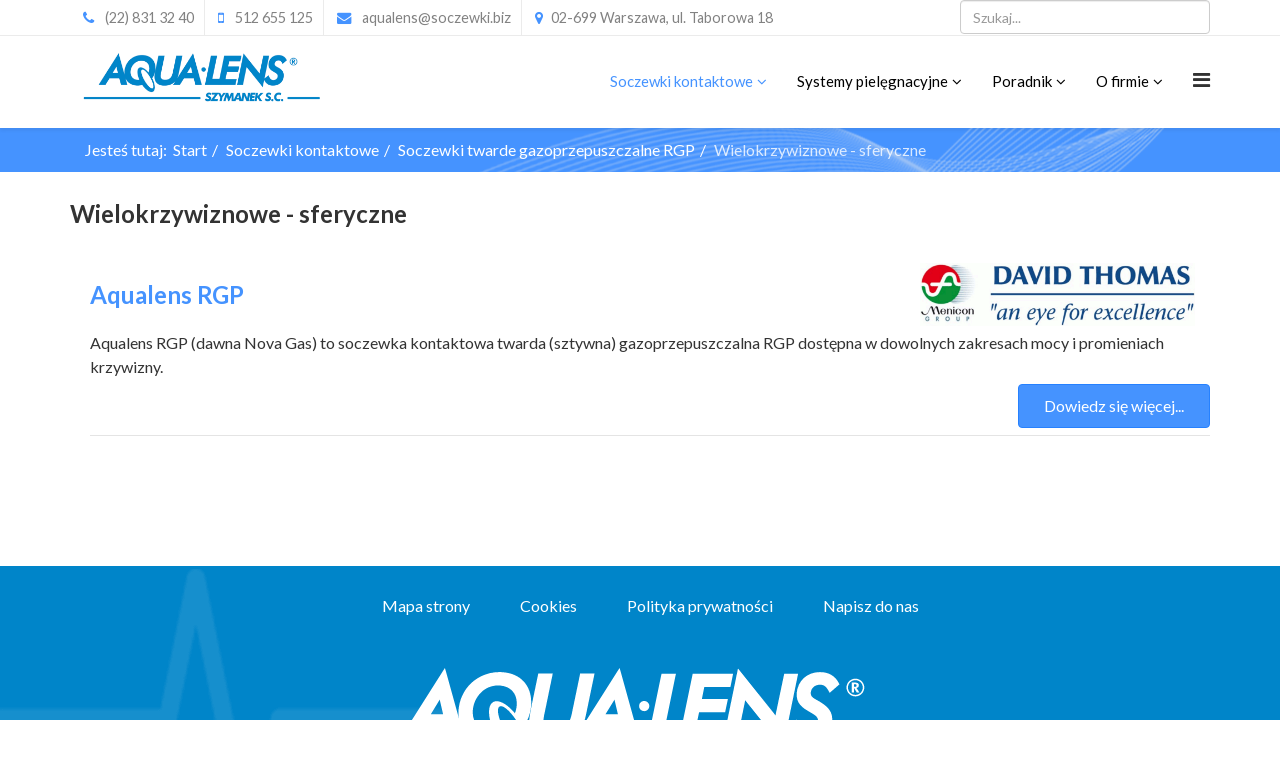

--- FILE ---
content_type: text/html; charset=utf-8
request_url: https://www.soczewki.biz/soczewki-kontaktowe/soczewki-twarde-gazoprzepuszczalne-rgp/wielokrzywiznowe-sferyczne
body_size: 11822
content:
<!DOCTYPE html>
<html prefix="og: http://ogp.me/ns#" xmlns="http://www.w3.org/1999/xhtml" xml:lang="pl-pl" lang="pl-pl" dir="ltr">
    <head>
	<!-- Global site tag (gtag.js) - Google Analytics -->
	<script async src="https://www.googletagmanager.com/gtag/js?id=G-3BG386TXTB"></script>
	<script>
		window.dataLayer = window.dataLayer || [];
		function gtag(){dataLayer.push(arguments);}
		gtag('js', new Date());
		
		gtag('config', 'G-3BG386TXTB');
	</script>

	<meta http-equiv="X-UA-Compatible" content="IE=edge">
        <meta name="viewport" content="width=device-width, initial-scale=1">
                <!-- head -->
        <base href="https://www.soczewki.biz/soczewki-kontaktowe/soczewki-twarde-gazoprzepuszczalne-rgp/wielokrzywiznowe-sferyczne" />
	<meta http-equiv="content-type" content="text/html; charset=utf-8" />
	<meta name="keywords" content="EyeBrid, soczewki EyeBrid, soczewka EyeBrid Silicone, EyeBrid Silicone, soczewki hybrydowe, soczewki sztywne, soczewki RGB, stożek rogówki, soczewki dla astygmatyków, leczenie stożka rogówki" />
	<meta name="description" content="Aqualens - hurtownia soczewek kontektowych w Warszawie, szeroka oferta soczewek kontaktowych miękkich, twardych najlepszych marek i producentów." />
	<meta name="generator" content="Joomla! - Open Source Content Management" />
	<title>Aqualens - soczewki kontaktowe - Wielokrzywiznowe - sferyczne</title>
	<link href="/images/favicon.png" rel="shortcut icon" type="image/vnd.microsoft.icon" />
	<link href="https://www.soczewki.biz/soczewki-kontaktowe/soczewki-twarde-gazoprzepuszczalne-rgp/wielokrzywiznowe-sferyczne" rel="canonical" />
	<link href="https://cdn.jsdelivr.net/npm/simple-line-icons@2.4.1/css/simple-line-icons.css" rel="stylesheet" type="text/css" />
	<link href="/components/com_k2/css/k2.css?v=2.10.3&b=20200429" rel="stylesheet" type="text/css" />
	<link href="/plugins/system/jce/css/content.css?11f8af3d862044657dbe9cbdf6a090b9" rel="stylesheet" type="text/css" />
	<link href="/plugins/system/cookiesck/assets/front.css?ver=3.1.0" rel="stylesheet" type="text/css" />
	<link href="//fonts.googleapis.com/css?family=Lato:100,100italic,300,300italic,regular,italic,700,700italic,900,900italic&amp;subset=latin-ext" rel="stylesheet" type="text/css" />
	<link href="//fonts.googleapis.com/css?family=Meie+Script:regular&amp;subset=latin-ext" rel="stylesheet" type="text/css" />
	<link href="/templates/jd_medical/css/bootstrap.min.css" rel="stylesheet" type="text/css" />
	<link href="/templates/jd_medical/css/font-awesome.min.css" rel="stylesheet" type="text/css" />
	<link href="/templates/jd_medical/css/legacy.css" rel="stylesheet" type="text/css" />
	<link href="/templates/jd_medical/css/template.css" rel="stylesheet" type="text/css" />
	<link href="/templates/jd_medical/css/presets/preset1.css" rel="stylesheet" type="text/css" class="preset" />
	<link href="/templates/jd_medical/css/frontend-edit.css" rel="stylesheet" type="text/css" />
	<link href="/media/jui/css/chosen.css?11f8af3d862044657dbe9cbdf6a090b9" rel="stylesheet" type="text/css" />
	<link href="/media/com_finder/css/finder.css?11f8af3d862044657dbe9cbdf6a090b9" rel="stylesheet" type="text/css" />
	<link href="/components/com_sppagebuilder/assets/css/animate.min.css" rel="stylesheet" type="text/css" />
	<link href="/components/com_sppagebuilder/assets/css/sppagebuilder.css" rel="stylesheet" type="text/css" />
	<style type="text/css">

			#cookiesck {
				position:fixed;
				left:0;
				right: 0;
				bottom: 0;
				z-index: 1000000;
				min-height: 30px;
				color: #eeeeee;
				background: rgba(0,0,0,0.5);
				text-align: center;
				font-size: 14px;
				line-height: 14px;
			}
			#cookiesck_text {
				padding: 10px 0;
				display: inline-block;
			}
			#cookiesck_buttons {
				float: right;
			}
			.cookiesck_button,
			#cookiesck_accept,
			#cookiesck_decline,
			#cookiesck_settings,
			#cookiesck_readmore {
				float:left;
				padding:10px;
				margin: 5px;
				border-radius: 3px;
				text-decoration: none;
				cursor: pointer;
				transition: all 0.2s ease;
			}
			#cookiesck_readmore {
				float:right;
				color: #fff;
				border: 2px solid transparent;
				transition: all 0.2s ease;
			}
			#cookiesck_readmore:hover {
				border: 2px solid #fff;
			}
			#cookiesck_accept {
				background: #1176a6;
				border: 2px solid #1176a6;
				color: #f5f5f5;
			}
			#cookiesck_accept:hover {
				background: transparent;
				border: 2px solid darkturquoise;
				color: darkturquoise;
			}
			#cookiesck_decline {
				background: #000;
				border: 2px solid #000;
				color: #f5f5f5;
			}
			#cookiesck_decline:hover {
				background: transparent;
				border: 2px solid #fff;
				color: #fff;
			}
			#cookiesck_settings {
				background: #fff;
				border: 2px solid #fff;
				color: #000;
			}
			#cookiesck_settings:hover {
				background: transparent;
				border: 2px solid #fff;
				color: #fff;
			}
			#cookiesck_options {
				display: none;
				width: 30px;
				height: 30px;
				border-radius: 15px;
				box-sizing: border-box;
				position: fixed;
				bottom: 0;
				left: 0;
				margin: 10px;
				border: 1px solid #ccc;
				cursor: pointer;
				background: #fff url(/plugins/system/cookiesck/assets/cookies-icon.svg) center center no-repeat;
				background-size: 80% auto;
			}
			#cookiesck_options > .inner {
				display: none;
				width: max-content;
				margin-top: -40px;
				background: rgba(0,0,0,0.7);
				position: absolute;
				font-size: 14px;
				color: #fff;
				padding: 4px 7px;
				border-radius: 3px;
			}
			#cookiesck_options:hover > .inner {
				display: block;
			}
			#cookiesck > div {
				display: flex;
				justify-content: space-around;
				align-items: center;
				flex-direction: column;
			}
			

		body{font-family:Lato, sans-serif; font-size:16px; font-weight:normal; }h1{font-family:Lato, sans-serif; font-size:42px; font-weight:normal; }h2{font-family:Lato, sans-serif; font-size:36px; font-weight:normal; }h3{font-family:Lato, sans-serif; font-size:30px; font-weight:normal; }h4{font-family:Lato, sans-serif; font-size:27px; font-weight:normal; }h5{font-family:Lato, sans-serif; font-size:25px; font-weight:normal; }h6{font-family:Lato, sans-serif; font-size:18px; font-weight:700; }.sp-megamenu-parent{font-family:Lato, sans-serif; font-size:15px; font-weight:normal; }.signature{font-family:Meie Script, sans-serif; font-size:35px; font-weight:normal; }@media (min-width: 1400px) {
.container {
max-width: 1140px;
}
}#sp-top-bar{ background-color:#ffffff;color:#828282; }#sp-footer{ background-image:url("/images/footer-bg.png");background-repeat:no-repeat;background-position:0 50%;background-color:#d24feb; }
	</style>
	<script src="/media/jui/js/jquery.min.js?11f8af3d862044657dbe9cbdf6a090b9" type="text/javascript"></script>
	<script src="/media/jui/js/jquery-noconflict.js?11f8af3d862044657dbe9cbdf6a090b9" type="text/javascript"></script>
	<script src="/media/jui/js/jquery-migrate.min.js?11f8af3d862044657dbe9cbdf6a090b9" type="text/javascript"></script>
	<script src="/media/k2/assets/js/k2.frontend.js?v=2.10.3&b=20200429&sitepath=/" type="text/javascript"></script>
	<script src="/media/system/js/caption.js?11f8af3d862044657dbe9cbdf6a090b9" type="text/javascript"></script>
	<script src="/plugins/system/cookiesck/assets/front.js?ver=3.1.0" type="text/javascript"></script>
	<script src="/templates/jd_medical/js/bootstrap.min.js" type="text/javascript"></script>
	<script src="/templates/jd_medical/js/jquery.sticky.js" type="text/javascript"></script>
	<script src="/templates/jd_medical/js/main.js" type="text/javascript"></script>
	<script src="/templates/jd_medical/js/jquery-ui.js" type="text/javascript"></script>
	<script src="/templates/jd_medical/js/own.js" type="text/javascript"></script>
	<script src="/templates/jd_medical/js/frontend-edit.js" type="text/javascript"></script>
	<script src="/media/jui/js/chosen.jquery.min.js?11f8af3d862044657dbe9cbdf6a090b9" type="text/javascript"></script>
	<script src="/media/jui/js/jquery.autocomplete.min.js?11f8af3d862044657dbe9cbdf6a090b9" type="text/javascript"></script>
	<script src="/components/com_sppagebuilder/assets/js/jquery.parallax.js" type="text/javascript"></script>
	<script src="/components/com_sppagebuilder/assets/js/sppagebuilder.js" type="text/javascript"></script>
	<script type="text/javascript">
jQuery(window).on('load',  function() {
				new JCaption('img.caption');
			});
var COOKIESCK = {
	ALLOWED : ["cookiesck","cookiesckiframes","6187a542b971d12c3f1afb4859dda31d"]
	, VALUE : 'no'
	, LIST : '{|QQ|Analytics|QQ|:{|QQ|name|QQ|:|QQ|Analytics|QQ|,|QQ|desc|QQ|:|QQ||QQ|,|QQ|platforms|QQ|:{|QQ|Google Analytics|QQ|:{|QQ|name|QQ|:|QQ|Google Analytics|QQ|,|QQ|desc|QQ|:|QQ||QQ|,|QQ|cookies|QQ|:{|QQ|256c18e8-d881-11e9-8a34-2a2ae2dbcce4|QQ|:{|QQ|id|QQ|:|QQ|256c18e8-d881-11e9-8a34-2a2ae2dbcce4|QQ|,|QQ|key|QQ|:|QQ|_ga|QQ|,|QQ|desc|QQ|:|QQ|ID used to identify users|QQ|},|QQ|d7496a0e-7f4b-4e20-b288-9d5e4852fa79|QQ|:{|QQ|id|QQ|:|QQ|d7496a0e-7f4b-4e20-b288-9d5e4852fa79|QQ|,|QQ|key|QQ|:|QQ|_ga_|QQ|,|QQ|desc|QQ|:|QQ|ID used to identify users|QQ|},|QQ|1678094448944|QQ|:{|QQ|id|QQ|:|QQ|1678094448944|QQ|,|QQ|key|QQ|:|QQ|_ga_3BG386TXTB|QQ|,|QQ|desc|QQ|:|QQ||QQ|}}}}}}'
	, LIFETIME : '365'
	, DEBUG : '0'
	, TEXT : {
		INFO : 'Odwiedzając naszą stronę zgadzasz się na używanie plików cookies. Jeśli nie chcesz, by pliki cookies były zapisywane na Twoim dysku zmień ustawienia swojej przeglądarki.'
		, ACCEPT_ALL : 'Akceptuj wszystkie'
		, ACCEPT_ALL : 'Akceptuj wszystkie'
		, DECLINE_ALL : 'Odrzuć wszystkie'
		, SETTINGS : 'Dostosuj'
		, OPTIONS : 'Opcje ciasteczek'
		, CONFIRM_IFRAMES : 'COOKIESCK_CONFIRM_IFRAMES'
	}
};

if( document.readyState !== "loading" ) {
new Cookiesck({lifetime: "365", layout: "layout1", reload: "0"}); 
} else {
	document.addEventListener("DOMContentLoaded", function () {
		new Cookiesck({lifetime: "365", layout: "layout1", reload: "0"}); 
	});
}
var sp_preloader = '0';

var sp_gotop = '1';

var sp_offanimation = 'default';

	jQuery(function ($) {
		initChosen();
		$("body").on("subform-row-add", initChosen);

		function initChosen(event, container)
		{
			container = container || document;
			$(container).find(".advancedSelect").chosen({"disable_search_threshold":10,"search_contains":true,"allow_single_deselect":true,"placeholder_text_multiple":"Wpisz lub wybierz opcj\u0119.","placeholder_text_single":"Wybierz jak\u0105\u015b opcj\u0119","no_results_text":"Nie ma pasuj\u0105cych wynik\u00f3w"});
		}
	});
	
jQuery(document).ready(function() {
	var value, searchword = jQuery('#mod-finder-searchword159');

		// Get the current value.
		value = searchword.val();

		// If the current value equals the default value, clear it.
		searchword.on('focus', function ()
		{
			var el = jQuery(this);

			if (el.val() === 'Szukaj...')
			{
				el.val('');
			}
		});

		// If the current value is empty, set the previous value.
		searchword.on('blur', function ()
		{
			var el = jQuery(this);

			if (!el.val())
			{
				el.val(value);
			}
		});

		jQuery('#mod-finder-searchform159').on('submit', function (e)
		{
			e.stopPropagation();
			var advanced = jQuery('#mod-finder-advanced159');

			// Disable select boxes with no value selected.
			if (advanced.length)
			{
				advanced.find('select').each(function (index, el)
				{
					var el = jQuery(el);

					if (!el.val())
					{
						el.attr('disabled', 'disabled');
					}
				});
			}
		});
	var suggest = jQuery('#mod-finder-searchword159').autocomplete({
		serviceUrl: '/component/finder/?task=suggestions.suggest&amp;format=json&amp;tmpl=component',
		paramName: 'q',
		minChars: 1,
		maxHeight: 400,
		width: 300,
		zIndex: 9999,
		deferRequestBy: 500
	});});
jQuery(document).ready(function() {
	var value, searchword = jQuery('#mod-finder-searchword158');

		// Get the current value.
		value = searchword.val();

		// If the current value equals the default value, clear it.
		searchword.on('focus', function ()
		{
			var el = jQuery(this);

			if (el.val() === 'Szukaj...')
			{
				el.val('');
			}
		});

		// If the current value is empty, set the previous value.
		searchword.on('blur', function ()
		{
			var el = jQuery(this);

			if (!el.val())
			{
				el.val(value);
			}
		});

		jQuery('#mod-finder-searchform158').on('submit', function (e)
		{
			e.stopPropagation();
			var advanced = jQuery('#mod-finder-advanced158');

			// Disable select boxes with no value selected.
			if (advanced.length)
			{
				advanced.find('select').each(function (index, el)
				{
					var el = jQuery(el);

					if (!el.val())
					{
						el.attr('disabled', 'disabled');
					}
				});
			}
		});
	var suggest = jQuery('#mod-finder-searchword158').autocomplete({
		serviceUrl: '/component/finder/?task=suggestions.suggest&amp;format=json&amp;tmpl=component',
		paramName: 'q',
		minChars: 1,
		maxHeight: 400,
		width: 300,
		zIndex: 9999,
		deferRequestBy: 500
	});});
	</script>
	<meta property="og:url" content="https://www.soczewki.biz/soczewki-kontaktowe/soczewki-twarde-gazoprzepuszczalne-rgp/wielokrzywiznowe-sferyczne" />
	<meta property="og:type" content="article" />
	<meta property="og:title" content="Wielokrzywiznowe - sferyczne" />
	<meta property="og:description" content="{loadmoduleid 138}" />
	<link href="/templates/jd_medical/css/custom-tomp.min.css?version=1729839500" rel="stylesheet" type="text/css"/>

        				                </head>
				<body class="site com-content view-article no-layout no-task itemid-325 pl-pl ltr  sticky-header layout-fluid off-canvas-menu-init default default-offcanvas">

        <div class="body-wrapper">
            <div class="body-innerwrapper">
                <section id="sp-top-bar" class="d-none d-md-block"><div class="container"><div class="row"><div id="sp-top1" class="col-lg-8 "><div class="sp-column "><ul class="sp-contact-info"><li class="sp-contact-phone"><i class="fa fa-phone" aria-hidden="true"></i> <a href="tel:(22)8313240">(22) 831 32 40</a></li><li class="sp-contact-mobile"><i class="fa fa-mobile" aria-hidden="true"></i> <a href="tel:512655125">512 655 125</a></li><li class="sp-contact-email"><i class="fa fa-envelope" aria-hidden="true"></i> <a href="mailto:aqualens@soczewki.biz">aqualens@soczewki.biz</a></li><li class="sp-contact-location"><i class="fa fa-map-marker" aria-hidden="true"></i>02-699 Warszawa, ul. Taborowa 18</li></ul></div></div><div id="sp-top2" class="col-lg-4 "><div class="sp-column "><div class="sp-module "><div class="sp-module-content">
<div class="finder">
	<form id="mod-finder-searchform158" action="/component/finder/search" method="get" class="form-search" role="search">
		<label for="mod-finder-searchword158" class="element-invisible finder">Szukaj</label><input type="text" name="q" id="mod-finder-searchword158" class="search-query input-medium" size="50" value="" placeholder="Szukaj..."/>
						<input type="hidden" name="Itemid" value="288" />	</form>
</div>
</div></div></div></div></div></div></section><header id="sp-header"><div class="container"><div class="row"><div id="sp-logo" class="col-8 col-md-9 col-lg-3 "><div class="sp-column "><div class="logo"><a href="/"><img class="sp-default-logo hidden-xs" src="/images/logo_aq.png" alt="Aqualens - soczewki kontaktowe"><img class="sp-retina-logo hidden-xs" src="/images/logo_aq.png" alt="Aqualens - soczewki kontaktowe" width="1000" height="279"><img class="sp-default-logo visible-xs" src="/images/logo_aq.png" alt="Aqualens - soczewki kontaktowe"></a></div></div></div><div id="sp-menu" class="col-4 col-md-3 col-lg-9 "><div class="sp-column ">			<div class='sp-megamenu-wrapper'>
				<a id="offcanvas-toggler" href="#" aria-label="Menu"><i class="fa fa-bars" aria-hidden="true" title="Menu"></i></a>
				<ul class="sp-megamenu-parent menu-fade hidden-sm hidden-xs"><li class="sp-menu-item"></li><li class="sp-menu-item sp-has-child active"><a  href="/soczewki-kontaktowe"  >Soczewki kontaktowe</a><div class="sp-dropdown sp-dropdown-main sp-menu-right" style="width: 240px;"><div class="sp-dropdown-inner"><ul class="sp-dropdown-items"><li class="sp-menu-item sp-has-child"><a  href="/soczewki-kontaktowe/miekkie-sferyczne"  >Miękkie sferyczne</a><div class="sp-dropdown sp-dropdown-sub sp-menu-right" style="width: 240px;"><div class="sp-dropdown-inner"><ul class="sp-dropdown-items"><li class="sp-menu-item"><a  href="/soczewki-kontaktowe/miekkie-sferyczne/nowosc-seed-1daypure-moisture-japonska-jakosc-wspomaga-twoj-wzrok"  >Nowość! SEED 1dayPure moisture – japońska jakość wspomaga twój wzrok</a></li><li class="sp-menu-item"><a  href="/soczewki-kontaktowe/miekkie-sferyczne/nowosc-seed-monthlypure-moisture-japonska-jakosc-wspomaga-twoj-wzrok"  >Nowość! SEED MonthlyPure moisture – japońska jakość wspomaga twój wzrok</a></li><li class="sp-menu-item"><a  href="/soczewki-kontaktowe/miekkie-sferyczne/miru-1day-upside-slikonowo-hydrozelowa-soczewka-kontaktowa-z-technologia-smart-touch"  >Miru 1day UpSide - silikonowo-hydrożelowa soczewka kontaktowa z technologią Smart Touch</a></li><li class="sp-menu-item"><a  href="/soczewki-kontaktowe/miekkie-sferyczne/premio-stworzone-z-pasja"  >PremiO - stworzone z pasją</a></li><li class="sp-menu-item"><a  href="/soczewki-kontaktowe/miekkie-sferyczne/biofinity"  >Biofinity</a></li><li class="sp-menu-item"><a  href="/soczewki-kontaktowe/miekkie-sferyczne/hydrowave"  >HydroWave</a></li><li class="sp-menu-item"><a  href="/soczewki-kontaktowe/miekkie-sferyczne/zero-6"  >ZERO 6</a></li><li class="sp-menu-item"><a  href="/soczewki-kontaktowe/miekkie-sferyczne/zero-6-rx"  >ZERO 6 RX</a></li></ul></div></div></li><li class="sp-menu-item sp-has-child"><a  href="/soczewki-kontaktowe/miekkie-toryczne"  >Miękkie toryczne</a><div class="sp-dropdown sp-dropdown-sub sp-menu-right" style="width: 240px;"><div class="sp-dropdown-inner"><ul class="sp-dropdown-items"><li class="sp-menu-item"><a  href="/soczewki-kontaktowe/miekkie-toryczne/premio-toric"  >PremiO Toric</a></li><li class="sp-menu-item"><a  href="/soczewki-kontaktowe/miekkie-toryczne/biofinity-toric"  >Biofinity Toric</a></li><li class="sp-menu-item"><a  href="/soczewki-kontaktowe/miekkie-toryczne/hydrowave-toric"  >HydroWave Toric</a></li><li class="sp-menu-item"><a  href="/soczewki-kontaktowe/miekkie-toryczne/igel-rx-toric-38"  >Igel RX Toric 38%</a></li><li class="sp-menu-item"><a  href="/soczewki-kontaktowe/miekkie-toryczne/igel-rx-toric-58"  >Igel RX Toric 58%</a></li><li class="sp-menu-item"><a  href="/soczewki-kontaktowe/miekkie-toryczne/igel-rx-toric-67"  >Igel RX Toric 67%</a></li><li class="sp-menu-item"><a  href="/soczewki-kontaktowe/miekkie-toryczne/zero-6-toric"  >ZERO 6 Toric</a></li><li class="sp-menu-item"><a  href="/soczewki-kontaktowe/miekkie-toryczne/nowosc-seed-1daypure-moisture-for-astigmatism-zobacz-swiat-lepiej-i-wyrazniej"  >Nowość! SEED 1dayPure moisture for Astigmatism – zobacz świat lepiej i wyraźniej</a></li></ul></div></div></li><li class="sp-menu-item sp-has-child"><a  href="/soczewki-kontaktowe/miekkie-multifokalne"  > Miękkie multifokalne</a><div class="sp-dropdown sp-dropdown-sub sp-menu-right" style="width: 240px;"><div class="sp-dropdown-inner"><ul class="sp-dropdown-items"><li class="sp-menu-item"><a  href="/soczewki-kontaktowe/miekkie-multifokalne/nowosc-seed-1daypure-moisture-multistage-japonska-jakosc-wspomaga-twoj-wzrok"  >Nowość! SEED 1dayPure moisture Multistage – japońska jakość wspomaga twój wzrok</a></li><li class="sp-menu-item"><a  href="/soczewki-kontaktowe/miekkie-multifokalne/nowosc-seed-1daypure-edof-dobra-jakosc-widzenia-na-wszystkich-dystansach"  >Nowość! SEED 1dayPure EDOF – dobra jakość widzenia na wszystkich dystansach</a></li></ul></div></div></li><li class="sp-menu-item sp-has-child"><a  href="/soczewki-kontaktowe/miekkie-silikonowo-hydrozelowe-do-korekcji-stozka"  >Miękkie silikonowo-hydrożelowe do korekcji stożka</a><div class="sp-dropdown sp-dropdown-sub sp-menu-right" style="width: 240px;"><div class="sp-dropdown-inner"><ul class="sp-dropdown-items"><li class="sp-menu-item"><a  href="/soczewki-kontaktowe/miekkie-silikonowo-hydrozelowe-do-korekcji-stozka/kerasoft-ic"  >KeraSoft® IC</a></li><li class="sp-menu-item"><a  href="/soczewki-kontaktowe/miekkie-silikonowo-hydrozelowe-do-korekcji-stozka/kerasoft-3"  >KeraSoft™ 3</a></li></ul></div></div></li><li class="sp-menu-item sp-has-child active"><a  href="/soczewki-kontaktowe/soczewki-twarde-gazoprzepuszczalne-rgp"  >Soczewki twarde gazoprzepuszczalne RGP</a><div class="sp-dropdown sp-dropdown-sub sp-menu-right" style="width: 240px;"><div class="sp-dropdown-inner"><ul class="sp-dropdown-items"><li class="sp-menu-item sp-has-child"><a  href="/soczewki-kontaktowe/soczewki-twarde-gazoprzepuszczalne-rgp/stozkowe"  >Stożkowe</a><div class="sp-dropdown sp-dropdown-sub sp-menu-right" style="width: 240px;"><div class="sp-dropdown-inner"><ul class="sp-dropdown-items"><li class="sp-menu-item"><a  href="/soczewki-kontaktowe/soczewki-twarde-gazoprzepuszczalne-rgp/stozkowe/rose-k2-xl"  >ROSE K2 XL™</a></li><li class="sp-menu-item"><a  href="/soczewki-kontaktowe/soczewki-twarde-gazoprzepuszczalne-rgp/stozkowe/rose-k-rose-k2"  >Rose K™ / Rose K2™</a></li><li class="sp-menu-item"><a  href="/soczewki-kontaktowe/soczewki-twarde-gazoprzepuszczalne-rgp/stozkowe/rosek2-nc"  >RoseK2 NC</a></li><li class="sp-menu-item"><a  href="/soczewki-kontaktowe/soczewki-twarde-gazoprzepuszczalne-rgp/stozkowe/rose-k2-ic-nieregularna-rogowka"  >Rose K2 IC - nieregularna rogówka</a></li><li class="sp-menu-item"><a  href="/soczewki-kontaktowe/soczewki-twarde-gazoprzepuszczalne-rgp/stozkowe/rose-k2-post-graft"  >Rose K2 Post Graft</a></li><li class="sp-menu-item"><a  href="/soczewki-kontaktowe/soczewki-twarde-gazoprzepuszczalne-rgp/stozkowe/soczewki-stozkowe-wielokrzywiznowe"  >Soczewki stożkowe wielokrzywiznowe</a></li></ul></div></div></li><li class="sp-menu-item sp-has-child"><a  href="/soczewki-kontaktowe/soczewki-twarde-gazoprzepuszczalne-rgp/ortho-k"  >Ortho-K</a><div class="sp-dropdown sp-dropdown-sub sp-menu-right" style="width: 240px;"><div class="sp-dropdown-inner"><ul class="sp-dropdown-items"><li class="sp-menu-item"><a  href="/soczewki-kontaktowe/soczewki-twarde-gazoprzepuszczalne-rgp/ortho-k/menicon-z-night"  >Menicon Z Night</a></li><li class="sp-menu-item"><a  href="/soczewki-kontaktowe/soczewki-twarde-gazoprzepuszczalne-rgp/ortho-k/ortho-k-rinehart-reeves"  >Ortho-K (Rinehart-Reeves)</a></li></ul></div></div></li><li class="sp-menu-item sp-has-child"><a  href="/soczewki-kontaktowe/soczewki-twarde-gazoprzepuszczalne-rgp/poprzeszczepowe"  >Poprzeszczepowe</a><div class="sp-dropdown sp-dropdown-sub sp-menu-right" style="width: 240px;"><div class="sp-dropdown-inner"><ul class="sp-dropdown-items"><li class="sp-menu-item"><a  href="/soczewki-kontaktowe/soczewki-twarde-gazoprzepuszczalne-rgp/stozkowe/rose-k2-post-graft"  >Rose K2 Post Graft</a></li></ul></div></div></li><li class="sp-menu-item sp-has-child"><a  href="/soczewki-kontaktowe/soczewki-twarde-gazoprzepuszczalne-rgp/presbyopijne"  >Presbyopijne</a><div class="sp-dropdown sp-dropdown-sub sp-menu-right" style="width: 240px;"><div class="sp-dropdown-inner"><ul class="sp-dropdown-items"><li class="sp-menu-item"><a  href="/soczewki-kontaktowe/soczewki-twarde-gazoprzepuszczalne-rgp/presbyopijne/menicon-z-comfort-progresive"  >Menicon Z Comfort Progresive</a></li><li class="sp-menu-item"><a  href="/soczewki-kontaktowe/soczewki-twarde-gazoprzepuszczalne-rgp/presbyopijne/multifocal"  >Multifocal</a></li></ul></div></div></li><li class="sp-menu-item sp-has-child current-item active"><a  href="/soczewki-kontaktowe/soczewki-twarde-gazoprzepuszczalne-rgp/wielokrzywiznowe-sferyczne"  >Wielokrzywiznowe - sferyczne</a><div class="sp-dropdown sp-dropdown-sub sp-menu-right" style="width: 240px;"><div class="sp-dropdown-inner"><ul class="sp-dropdown-items"><li class="sp-menu-item"><a  href="/soczewki-kontaktowe/soczewki-twarde-gazoprzepuszczalne-rgp/wielokrzywiznowe-sferyczne/aqualens-rgp"  >Aqualens RGP</a></li></ul></div></div></li><li class="sp-menu-item sp-has-child"><a  href="/soczewki-kontaktowe/soczewki-twarde-gazoprzepuszczalne-rgp/asferyczne"  >Asferyczne</a><div class="sp-dropdown sp-dropdown-sub sp-menu-right" style="width: 240px;"><div class="sp-dropdown-inner"><ul class="sp-dropdown-items"><li class="sp-menu-item"><a  href="/soczewki-kontaktowe/soczewki-twarde-gazoprzepuszczalne-rgp/asferyczne/menicon-z-comfort"  >Menicon Z Comfort</a></li><li class="sp-menu-item"><a  href="/soczewki-kontaktowe/soczewki-twarde-gazoprzepuszczalne-rgp/asferyczne/menicon-z"  >Menicon Z</a></li><li class="sp-menu-item"><a  href="/soczewki-kontaktowe/soczewki-twarde-gazoprzepuszczalne-rgp/asferyczne/eclips"  >Eclips</a></li><li class="sp-menu-item"><a  href="/soczewki-kontaktowe/soczewki-twarde-gazoprzepuszczalne-rgp/asferyczne/asfeerflex"  >Asfeerflex</a></li></ul></div></div></li><li class="sp-menu-item sp-has-child"><a  href="/soczewki-kontaktowe/soczewki-twarde-gazoprzepuszczalne-rgp/toryczne"  >Toryczne</a><div class="sp-dropdown sp-dropdown-sub sp-menu-right" style="width: 240px;"><div class="sp-dropdown-inner"><ul class="sp-dropdown-items"><li class="sp-menu-item"><a  href="/soczewki-kontaktowe/soczewki-twarde-gazoprzepuszczalne-rgp/toryczne/menicon-z-comfort-bt"  >Menicon Z Comfort BT</a></li><li class="sp-menu-item"><a  href="/soczewki-kontaktowe/soczewki-twarde-gazoprzepuszczalne-rgp/toryczne/menicon-z-comfort-btc"  >Menicon Z Comfort BTC</a></li><li class="sp-menu-item"><a  href="/soczewki-kontaktowe/soczewki-twarde-gazoprzepuszczalne-rgp/toryczne/menicon-z-ft"  >Menicon Z FT</a></li><li class="sp-menu-item"><a  href="/soczewki-kontaktowe/soczewki-twarde-gazoprzepuszczalne-rgp/toryczne/menicon-z-btc"  >Menicon Z BTC</a></li><li class="sp-menu-item"><a  href="/soczewki-kontaktowe/soczewki-twarde-gazoprzepuszczalne-rgp/toryczne/menicon-z-bt"  >Menicon Z BT</a></li></ul></div></div></li></ul></div></div></li><li class="sp-menu-item sp-has-child"><a  href="/soczewki-kontaktowe/soczewki-eyebrid"  >Soczewki Eyebrid</a><div class="sp-dropdown sp-dropdown-sub sp-menu-right" style="width: 240px;"><div class="sp-dropdown-inner"><ul class="sp-dropdown-items"><li class="sp-menu-item"><a  href="/soczewki-kontaktowe/soczewki-eyebrid/eyebrid-silicone-soczewka-hybrydowa"  >EyeBrid Silicone – soczewka hybrydowa</a></li><li class="sp-menu-item"><a  href="/soczewki-kontaktowe/soczewki-eyebrid/eyebrid-silicone-multifocal-soczewka-hybrydowa-dla-pacjentow-z-prezbiopia"  >EyeBrid Silicone Multifocal – soczewka hybrydowa dla pacjentów z prezbiopią</a></li></ul></div></div></li><li class="sp-menu-item sp-has-child"><a  href="/soczewki-kontaktowe/soczewki-skleralne"  >Soczewki Skleralne</a><div class="sp-dropdown sp-dropdown-sub sp-menu-right" style="width: 240px;"><div class="sp-dropdown-inner"><ul class="sp-dropdown-items"><li class="sp-menu-item"><a  href="/soczewki-kontaktowe/soczewki-skleralne/misa-mini-misa-sztywne-gazoprzepuszczalne-skleralne-soczewki-kontaktowe-do-korekcji-nieregularnej-rogowki"  >MISA, Mini MISA - sztywne gazoprzepuszczalne skleralne soczewki kontaktowe do korekcji nieregularnej rogówki.</a></li></ul></div></div></li><li class="sp-menu-item sp-has-child"><a  href="/soczewki-kontaktowe/kosmetyczne"  >Kosmetyczne</a><div class="sp-dropdown sp-dropdown-sub sp-menu-right" style="width: 240px;"><div class="sp-dropdown-inner"><ul class="sp-dropdown-items"><li class="sp-menu-item"></li></ul></div></div></li><li class="sp-menu-item sp-has-child"><a  href="/soczewki-kontaktowe/protetyczne"  >Protetyczne</a><div class="sp-dropdown sp-dropdown-sub sp-menu-right" style="width: 240px;"><div class="sp-dropdown-inner"><ul class="sp-dropdown-items"><li class="sp-menu-item"><a  href="/soczewki-kontaktowe/protetyczne/cantor-prosthetic"  >Cantor Prosthetic</a></li></ul></div></div></li></ul></div></div></li><li class="sp-menu-item sp-has-child"><a  href="/systemy-pielegnacyjne"  >Systemy pielęgnacyjne</a><div class="sp-dropdown sp-dropdown-main sp-menu-right" style="width: 240px;"><div class="sp-dropdown-inner"><ul class="sp-dropdown-items"><li class="sp-menu-item sp-has-child"><a  href="/systemy-pielegnacyjne/do-soczewek-miekkich"  >Do soczewek miękkich</a><div class="sp-dropdown sp-dropdown-sub sp-menu-right" style="width: 240px;"><div class="sp-dropdown-inner"><ul class="sp-dropdown-items"><li class="sp-menu-item"><a  href="/systemy-pielegnacyjne/do-soczewek-miekkich/one-step-system-na-bazie-nadtlenku-wodoru-do-wszystkich-soczewek-kontaktowych"  >One Step - system na bazie nadtlenku wodoru do wszystkich soczewek kontaktowych</a></li><li class="sp-menu-item"><a  href="/systemy-pielegnacyjne/do-soczewek-miekkich/piiloset-biotwin"  >Piiloset BioTwin</a></li><li class="sp-menu-item"><a  href="/systemy-pielegnacyjne/do-soczewek-miekkich/isosol-roztwor-soli-fizjologicznej-zawierajacy-elektrolity"  >ISOSOL® – roztwór soli fizjologicznej zawierający elektrolity</a></li><li class="sp-menu-item"><a  href="/systemy-pielegnacyjne/do-soczewek-miekkich/regard-innowacyjny-roztwor-do-pielegnacji-soczewek-kontaktowych"  >Regard®  – innowacyjny roztwór do pielęgnacji soczewek kontaktowych</a></li><li class="sp-menu-item"><a  href="/systemy-pielegnacyjne/do-soczewek-miekkich/enzymatyczne-tabletki-oczyszczajace-eyeye-3-n-zym"  >Enzymatyczne tabletki oczyszczające EYEYE  3-N-Zym</a></li><li class="sp-menu-item"><a  href="/systemy-pielegnacyjne/do-soczewek-miekkich/menicare-soft"  >Meni Care Soft</a></li><li class="sp-menu-item"><a  href="/systemy-pielegnacyjne/do-soczewek-miekkich/piiloset-bio-soak"  >Piiloset Bio Soak +</a></li><li class="sp-menu-item"><a  href="/systemy-pielegnacyjne/do-soczewek-miekkich/prima"  >Prima +</a></li><li class="sp-menu-item"><a  href="/systemy-pielegnacyjne/przyssawki/przyssawka-do-miekkich-soczewek-kontaktowych"  >Przyssawka do miękkich soczewek kontaktowych</a></li><li class="sp-menu-item"><a  href="/systemy-pielegnacyjne/do-soczewek-miekkich/soleko-saline"  >Soleko Saline</a></li></ul></div></div></li><li class="sp-menu-item sp-has-child"><a  href="/systemy-pielegnacyjne/do-soczewek-twardych"  >Do soczewek twardych</a><div class="sp-dropdown sp-dropdown-sub sp-menu-right" style="width: 240px;"><div class="sp-dropdown-inner"><ul class="sp-dropdown-items"><li class="sp-menu-item"><a  href="/systemy-pielegnacyjne/do-soczewek-miekkich/one-step-system-na-bazie-nadtlenku-wodoru-do-wszystkich-soczewek-kontaktowych"  >One Step - system na bazie nadtlenku wodoru do wszystkich soczewek kontaktowych</a></li><li class="sp-menu-item"><a  href="/systemy-pielegnacyjne/do-soczewek-miekkich/piiloset-biotwin"  >Piiloset BioTwin</a></li><li class="sp-menu-item"><a  href="/systemy-pielegnacyjne/do-soczewek-miekkich/isosol-roztwor-soli-fizjologicznej-zawierajacy-elektrolity"  >ISOSOL® – roztwór soli fizjologicznej zawierający elektrolity</a></li><li class="sp-menu-item"><a  href="/systemy-pielegnacyjne/do-soczewek-twardych/spray-clean-usuwanie-osadow-tluszczowych"  >Spray &amp;  Clean - usuwanie osadów tłuszczowych</a></li><li class="sp-menu-item"><a  href="/systemy-pielegnacyjne/do-soczewek-twardych/menicare-pure-progent"  >MeniCare Pure &amp; Progent</a></li><li class="sp-menu-item"><a  href="/systemy-pielegnacyjne/do-soczewek-twardych/menicare-plus-progent"  >MeniCare Plus &amp; Progent</a></li><li class="sp-menu-item"><a  href="/systemy-pielegnacyjne/do-soczewek-twardych/regard-k-rgp"  >Regard® K RGP </a></li><li class="sp-menu-item"><a  href="/systemy-pielegnacyjne/do-soczewek-miekkich/enzymatyczne-tabletki-oczyszczajace-eyeye-3-n-zym"  >Enzymatyczne tabletki oczyszczające EYEYE  3-N-Zym</a></li><li class="sp-menu-item"><a  href="/systemy-pielegnacyjne/do-soczewek-twardych/przyssawki-do-twardych-soczewek-kontaktowych"  >Przyssawki do twardych soczewek kontaktowych</a></li></ul></div></div></li><li class="sp-menu-item sp-has-child"><a  href="/systemy-pielegnacyjne/preparat-do-higieny-rak"  >Preparat do higieny rąk</a><div class="sp-dropdown sp-dropdown-sub sp-menu-right" style="width: 240px;"><div class="sp-dropdown-inner"><ul class="sp-dropdown-items"><li class="sp-menu-item"><a  href="/systemy-pielegnacyjne/preparat-do-higieny-rak/hand-soap"  >SOAP FOAM WASH</a></li></ul></div></div></li><li class="sp-menu-item sp-has-child"><a  href="/systemy-pielegnacyjne/suplementy-diety"  >Suplementy diety</a><div class="sp-dropdown sp-dropdown-sub sp-menu-right" style="width: 240px;"><div class="sp-dropdown-inner"><ul class="sp-dropdown-items"><li class="sp-menu-item"><a  href="/systemy-pielegnacyjne/suplementy-diety/lagad-lacrima-suplement-diety-bogaty-w-kwasy-tluszczowe-omega-3"  >Lagad Lacrima® suplement diety bogaty w kwasy tłuszczowe Omega-3</a></li><li class="sp-menu-item"><a  href="/systemy-pielegnacyjne/suplementy-diety/dhala"  >Dhala</a></li></ul></div></div></li><li class="sp-menu-item sp-has-child"><a  href="/systemy-pielegnacyjne/krople-do-oczu"  >Krople do oczu i sztuczne łzy</a><div class="sp-dropdown sp-dropdown-sub sp-menu-right" style="width: 240px;"><div class="sp-dropdown-inner"><ul class="sp-dropdown-items"><li class="sp-menu-item"><a  href="/systemy-pielegnacyjne/krople-do-oczu/biodrop-md-spray-17-ml-mikroemulsja-do-spryskiwania-suchych-oczu-i-powiek"  >BioDrop MD® Spray (17 ml)  mikroemulsja do spryskiwania suchych oczu i powiek</a></li><li class="sp-menu-item"><a  href="/systemy-pielegnacyjne/krople-do-oczu/biodrop-md-plus-10-ml-intensywnie-nawilzajace-krople-do-przesuszajacych-sie-oczu"  >BioDrop MD® Plus (10 ml)  intensywnie nawilżające krople do przesuszających się oczu</a></li><li class="sp-menu-item"><a  href="/systemy-pielegnacyjne/krople-do-oczu/biodrop-md-10-ml-krople-nawilzajace-do-oczu-bez-konserwantow-w-opakowaniu-wielodawkowym"  >BioDrop MD® (10 ml) krople nawilżające do oczu bez konserwantów w opakowaniu wielodawkowym</a></li></ul></div></div></li><li class="sp-menu-item sp-has-child"><a  href="/systemy-pielegnacyjne/przyssawki"  >Przyssawki</a><div class="sp-dropdown sp-dropdown-sub sp-menu-right" style="width: 240px;"><div class="sp-dropdown-inner"><ul class="sp-dropdown-items"><li class="sp-menu-item"><a  href="/systemy-pielegnacyjne/przyssawki/przyssawka-do-miekkich-soczewek-kontaktowych"  >Przyssawka do miękkich soczewek kontaktowych</a></li><li class="sp-menu-item"><a  href="/systemy-pielegnacyjne/przyssawki/przyssawki-do-twardych-soczewek-kontaktowych"  >Przyssawki do twardych soczewek kontaktowych</a></li></ul></div></div></li><li class="sp-menu-item sp-has-child"><a  href="/systemy-pielegnacyjne/testy-do-pomiaru-objetosci-lez"  >Testy do pomiaru objętości łez</a><div class="sp-dropdown sp-dropdown-sub sp-menu-right" style="width: 240px;"><div class="sp-dropdown-inner"><ul class="sp-dropdown-items"><li class="sp-menu-item"><a  href="/systemy-pielegnacyjne/testy-do-pomiaru-objetosci-lez/vita-test-blyskawiczny-test-do-diagnozowania-choroby-suchego-oka"  >Vita Test – błyskawiczny test do diagnozowania choroby suchego oka</a></li></ul></div></div></li></ul></div></div></li><li class="sp-menu-item sp-has-child"><a  href="/poradnik"  >Poradnik</a><div class="sp-dropdown sp-dropdown-main sp-menu-right" style="width: 240px;"><div class="sp-dropdown-inner"><ul class="sp-dropdown-items"><li class="sp-menu-item sp-has-child"><a  href="/poradnik/dla-uzytkownikow"  >Dla użytkowników</a><div class="sp-dropdown sp-dropdown-sub sp-menu-right" style="width: 240px;left: -240px;"><div class="sp-dropdown-inner"><ul class="sp-dropdown-items"><li class="sp-menu-item"><a  href="/poradnik/dla-uzytkownikow/pytania-i-odpowiedzi"  >Pytania i odpowiedzi</a></li><li class="sp-menu-item"><a  href="/poradnik/dla-uzytkownikow/zakladanie-i-zdejmowanie-soczewek"  >Zakładanie i zdejmowanie soczewek</a></li><li class="sp-menu-item"><a  href="/poradnik/dla-uzytkownikow/instrukcje-uzytkowania"  >Instrukcje użytkowania</a></li></ul></div></div></li><li class="sp-menu-item"><a  href="/poradnik/dla-specjalistow"  >Dla specjalistów</a></li></ul></div></div></li><li class="sp-menu-item sp-has-child"><a  href="/o-firmie"  >O firmie</a><div class="sp-dropdown sp-dropdown-main sp-menu-right" style="width: 240px;"><div class="sp-dropdown-inner"><ul class="sp-dropdown-items"><li class="sp-menu-item"><a  href="/o-firmie/kontakt-z-nami"  >Kontakt z nami</a></li><li class="sp-menu-item"><a  href="/o-firmie/o-nas"  >O nas</a></li></ul></div></div></li></ul>			</div>
		</div></div></div></div></header><section id="sp-page-title"><div class="row"><div id="sp-title" class="col-lg-12 "><div class="sp-column "><div class="sp-page-title"><div class="container"><div class="col-md-12 col-sm-12 col-xs-12 path">
<ol class="breadcrumb">
	<span>Jesteś tutaj: &#160;</span><li><a href="/" class="pathway">Start</a></li><li><a href="/soczewki-kontaktowe" class="pathway">Soczewki kontaktowe</a></li><li><a href="/soczewki-kontaktowe/soczewki-twarde-gazoprzepuszczalne-rgp" class="pathway">Soczewki twarde gazoprzepuszczalne RGP</a></li><li class="active">Wielokrzywiznowe - sferyczne</li></ol>
</div></div></div></div></div></div></section><section id="sp-main-body"><div class="container"><div class="row"><div id="sp-component" class="col-lg-12 "><div class="sp-column "><div id="system-message-container">
	</div>
<article class="item item-page" itemscope itemtype="http://schema.org/Article">
	<meta itemprop="inLanguage" content="pl-PL" />
	
	

	<div class="entry-header">
		
		
					<div class="article-preview-column col-sm-8 col-md-8">
				<h2 itemprop="name">
											Wielokrzywiznowe - sferyczne									</h2>
		</div>
		<div class="article-preview-column-logo col-sm-4 col-md-4">
															</div>

				
		
				
	
			<div itemprop="articleBody">
		<p><ul class="category-module mod-list custom">
					
					<li>
				<div class="article-preview-column col-sm-8 col-md-8">
									<h2><a class="mod-articles-category-title " href="/soczewki-kontaktowe/soczewki-twarde-gazoprzepuszczalne-rgp/wielokrzywiznowe-sferyczne/aqualens-rgp">Aqualens RGP</a></h2>
							</div>
			<div class="article-preview-column-logo col-sm-4 col-md-4">
				<img src="/images/stories/davidThomas.gif" alt="" />			</div>
			<div style="clear: both;"></div>

				
				
				
				
				
									<p class="mod-articles-category-introtext">
												 <p>Aqualens RGP (dawna Nova Gas) to soczewka kontaktowa twarda (sztywna) gazoprzepuszczalna RGP dostępna w dowolnych zakresach mocy i promieniach krzywizny.</p>
					</p>
				
									<p class="mod-articles-category-readmore">
						<a class="mod-articles-category-title " href="/soczewki-kontaktowe/soczewki-twarde-gazoprzepuszczalne-rgp/wielokrzywiznowe-sferyczne/aqualens-rgp">
															Dowiedz się więcej...													</a>
					</p>
							</li>
			</ul>

</p>	</div>

	
	
				
	
	
			<div class="article-footer-wrap">
			<div class="article-footer-top">
								













			</div>
					</div>
	
</article>
</div></div></div></div></section><footer id="sp-footer"><div class="container"><div class="row"><div id="sp-footer1" class="col-lg-12 "><div class="sp-column "><div class="sp-module "><div class="sp-module-content"><div class="mod-sppagebuilder  sp-page-builder" data-module_id="113">
	<div class="page-content">
		<div id="section-id-1498215318958" class="sppb-section " ><div class="sppb-container-inner"><div class="sppb-row"><div class="sppb-col-md-12" id="column-wrap-id-1498215318959"><div id="column-id-1498215318959" class="sppb-column" ><div class="sppb-column-addons"><div id="sppb-addon-1498215621207" class="clearfix" ><div class="sppb-addon sppb-addon-module "><div class="sppb-addon-content"><ul class="nav menu">
<li class="item-410"><a href="/mapa-strony" > Mapa strony</a></li><li class="item-408"><a href="/czym-sa-pliki-cookies" > Cookies</a></li><li class="item-409"><a href="/polityka-prywatnosci" > Polityka prywatności</a></li><li class="item-411">		<a  href="mailto:aqualens@soczewki.biz?subject=Wiadomość ze strony soczewki.biz"  > Napisz do nas</a></li></ul>
</div></div></div><div id="sppb-addon-1498215725434" class="clearfix" ><div class="sppb-empty-space  clearfix"></div></div><div id="sppb-addon-1498215318962" class="clearfix" ><div class="sppb-addon sppb-addon-raw-html "><div class="sppb-addon-content"><div class="footer_logo" align="center">
	<a href="#"><img src="/images/Aqua-lens_logo_Szymanek_SC_wybrane2018_biale-12.svg" alt="Logo Aqualens" title="Logo Aqualens" width=554></a>
</div></div></div></div><div id="sppb-addon-1498215725437" class="clearfix" ><div class="sppb-empty-space  clearfix"></div></div></div></div></div></div></div></div><style type="text/css">.sp-page-builder .page-content #section-id-1498215318958{padding-top:0px;padding-right:0px;padding-bottom:0px;padding-left:0px;margin-top:0px;margin-right:0px;margin-bottom:0px;margin-left:0px;}#sppb-addon-1498215725434 .sppb-empty-space {height:40px;}#sppb-addon-1498215725437 .sppb-empty-space {height:40px;}</style>	</div>
</div>
</div></div><span class="sp-copyright">Copyright © 2026 Aqualens. Created by <a target="_blank" href="https://www.tomp.pl">TOMP</a>.</span></div></div></div></div></footer>            </div> <!-- /.body-innerwrapper -->
        </div> <!-- /.body-innerwrapper -->

        <!-- Off Canvas Menu -->
        <div class="offcanvas-menu">
            <a href="#" class="close-offcanvas" aria-label="Close"><i class="fa fa-remove" aria-hidden="true" title="Close Menu"></i></a>
            <div class="offcanvas-inner">
                                  <div class="sp-module "><div class="sp-module-content"><ul class="nav menu">
<li class="item-288  active deeper parent"><a href="/soczewki-kontaktowe" > Soczewki kontaktowe</a><span class="offcanvas-menu-toggler collapsed" data-toggle="collapse" data-target="#collapse-menu-288"><i class="open-icon fa fa-angle-down"></i><i class="close-icon fa fa-angle-up"></i></span><ul class="collapse" id="collapse-menu-288"><li class="item-302  deeper parent"><a href="/soczewki-kontaktowe/miekkie-sferyczne" > Miękkie sferyczne</a><span class="offcanvas-menu-toggler collapsed" data-toggle="collapse" data-target="#collapse-menu-302"><i class="open-icon fa fa-angle-down"></i><i class="close-icon fa fa-angle-up"></i></span><ul class="collapse" id="collapse-menu-302"><li class="item-455"><a href="/soczewki-kontaktowe/miekkie-sferyczne/nowosc-seed-1daypure-moisture-japonska-jakosc-wspomaga-twoj-wzrok" > Nowość! SEED 1dayPure moisture – japońska jakość wspomaga twój wzrok</a></li><li class="item-464"><a href="/soczewki-kontaktowe/miekkie-sferyczne/nowosc-seed-monthlypure-moisture-japonska-jakosc-wspomaga-twoj-wzrok" > Nowość! SEED MonthlyPure moisture – japońska jakość wspomaga twój wzrok</a></li><li class="item-394"><a href="/soczewki-kontaktowe/miekkie-sferyczne/miru-1day-upside-slikonowo-hydrozelowa-soczewka-kontaktowa-z-technologia-smart-touch" > Miru 1day UpSide - silikonowo-hydrożelowa soczewka kontaktowa z technologią Smart Touch</a></li><li class="item-395"><a href="/soczewki-kontaktowe/miekkie-sferyczne/premio-stworzone-z-pasja" > PremiO - stworzone z pasją</a></li><li class="item-396"><a href="/soczewki-kontaktowe/miekkie-sferyczne/biofinity" > Biofinity</a></li><li class="item-397"><a href="/soczewki-kontaktowe/miekkie-sferyczne/hydrowave" > HydroWave</a></li><li class="item-461"><a href="/soczewki-kontaktowe/miekkie-sferyczne/zero-6" > ZERO 6</a></li><li class="item-462"><a href="/soczewki-kontaktowe/miekkie-sferyczne/zero-6-rx" > ZERO 6 RX</a></li></ul></li><li class="item-304  deeper parent"><a href="/soczewki-kontaktowe/miekkie-toryczne" > Miękkie toryczne</a><span class="offcanvas-menu-toggler collapsed" data-toggle="collapse" data-target="#collapse-menu-304"><i class="open-icon fa fa-angle-down"></i><i class="close-icon fa fa-angle-up"></i></span><ul class="collapse" id="collapse-menu-304"><li class="item-340"><a href="/soczewki-kontaktowe/miekkie-toryczne/premio-toric" > PremiO Toric</a></li><li class="item-393"><a href="/soczewki-kontaktowe/miekkie-toryczne/biofinity-toric" > Biofinity Toric</a></li><li class="item-346"><a href="/soczewki-kontaktowe/miekkie-toryczne/hydrowave-toric" > HydroWave Toric</a></li><li class="item-298"><a href="/soczewki-kontaktowe/miekkie-toryczne/igel-rx-toric-38" > Igel RX Toric 38%</a></li><li class="item-299"><a href="/soczewki-kontaktowe/miekkie-toryczne/igel-rx-toric-58" > Igel RX Toric 58%</a></li><li class="item-300"><a href="/soczewki-kontaktowe/miekkie-toryczne/igel-rx-toric-67" > Igel RX Toric 67%</a></li><li class="item-463"><a href="/soczewki-kontaktowe/miekkie-toryczne/zero-6-toric" > ZERO 6 Toric</a></li><li class="item-456"><a href="/soczewki-kontaktowe/miekkie-toryczne/nowosc-seed-1daypure-moisture-for-astigmatism-zobacz-swiat-lepiej-i-wyrazniej" > Nowość! SEED 1dayPure moisture for Astigmatism – zobacz świat lepiej i wyraźniej</a></li></ul></li><li class="item-457  deeper parent"><a href="/soczewki-kontaktowe/miekkie-multifokalne" >  Miękkie multifokalne</a><span class="offcanvas-menu-toggler collapsed" data-toggle="collapse" data-target="#collapse-menu-457"><i class="open-icon fa fa-angle-down"></i><i class="close-icon fa fa-angle-up"></i></span><ul class="collapse" id="collapse-menu-457"><li class="item-458"><a href="/soczewki-kontaktowe/miekkie-multifokalne/nowosc-seed-1daypure-moisture-multistage-japonska-jakosc-wspomaga-twoj-wzrok" > Nowość! SEED 1dayPure moisture Multistage – japońska jakość wspomaga twój wzrok</a></li><li class="item-459"><a href="/soczewki-kontaktowe/miekkie-multifokalne/nowosc-seed-1daypure-edof-dobra-jakosc-widzenia-na-wszystkich-dystansach" > Nowość! SEED 1dayPure EDOF – dobra jakość widzenia na wszystkich dystansach</a></li></ul></li><li class="item-348  deeper parent"><a href="/soczewki-kontaktowe/miekkie-silikonowo-hydrozelowe-do-korekcji-stozka" > Miękkie silikonowo-hydrożelowe do korekcji stożka</a><span class="offcanvas-menu-toggler collapsed" data-toggle="collapse" data-target="#collapse-menu-348"><i class="open-icon fa fa-angle-down"></i><i class="close-icon fa fa-angle-up"></i></span><ul class="collapse" id="collapse-menu-348"><li class="item-349"><a href="/soczewki-kontaktowe/miekkie-silikonowo-hydrozelowe-do-korekcji-stozka/kerasoft-ic" > KeraSoft® IC</a></li><li class="item-350"><a href="/soczewki-kontaktowe/miekkie-silikonowo-hydrozelowe-do-korekcji-stozka/kerasoft-3" > KeraSoft™ 3</a></li></ul></li><li class="item-316  active deeper parent"><a href="/soczewki-kontaktowe/soczewki-twarde-gazoprzepuszczalne-rgp" > Soczewki twarde gazoprzepuszczalne RGP</a><span class="offcanvas-menu-toggler collapsed" data-toggle="collapse" data-target="#collapse-menu-316"><i class="open-icon fa fa-angle-down"></i><i class="close-icon fa fa-angle-up"></i></span><ul class="collapse" id="collapse-menu-316"><li class="item-317  deeper parent"><a href="/soczewki-kontaktowe/soczewki-twarde-gazoprzepuszczalne-rgp/stozkowe" > Stożkowe</a><span class="offcanvas-menu-toggler collapsed" data-toggle="collapse" data-target="#collapse-menu-317"><i class="open-icon fa fa-angle-down"></i><i class="close-icon fa fa-angle-up"></i></span><ul class="collapse" id="collapse-menu-317"><li class="item-362"><a href="/soczewki-kontaktowe/soczewki-twarde-gazoprzepuszczalne-rgp/stozkowe/rose-k2-xl" > ROSE K2 XL™</a></li><li class="item-318"><a href="/soczewki-kontaktowe/soczewki-twarde-gazoprzepuszczalne-rgp/stozkowe/rose-k-rose-k2" > Rose K™ / Rose K2™</a></li><li class="item-351"><a href="/soczewki-kontaktowe/soczewki-twarde-gazoprzepuszczalne-rgp/stozkowe/rosek2-nc" > RoseK2 NC</a></li><li class="item-321"><a href="/soczewki-kontaktowe/soczewki-twarde-gazoprzepuszczalne-rgp/stozkowe/rose-k2-ic-nieregularna-rogowka" > Rose K2 IC - nieregularna rogówka</a></li><li class="item-320"><a href="/soczewki-kontaktowe/soczewki-twarde-gazoprzepuszczalne-rgp/stozkowe/rose-k2-post-graft" > Rose K2 Post Graft</a></li><li class="item-322"><a href="/soczewki-kontaktowe/soczewki-twarde-gazoprzepuszczalne-rgp/stozkowe/soczewki-stozkowe-wielokrzywiznowe" > Soczewki stożkowe wielokrzywiznowe</a></li></ul></li><li class="item-331  deeper parent"><a href="/soczewki-kontaktowe/soczewki-twarde-gazoprzepuszczalne-rgp/ortho-k" > Ortho-K</a><span class="offcanvas-menu-toggler collapsed" data-toggle="collapse" data-target="#collapse-menu-331"><i class="open-icon fa fa-angle-down"></i><i class="close-icon fa fa-angle-up"></i></span><ul class="collapse" id="collapse-menu-331"><li class="item-361"><a href="/soczewki-kontaktowe/soczewki-twarde-gazoprzepuszczalne-rgp/ortho-k/menicon-z-night" > Menicon Z Night</a></li><li class="item-332"><a href="/soczewki-kontaktowe/soczewki-twarde-gazoprzepuszczalne-rgp/ortho-k/ortho-k-rinehart-reeves" > Ortho-K (Rinehart-Reeves)</a></li></ul></li><li class="item-319  deeper parent"><a href="/soczewki-kontaktowe/soczewki-twarde-gazoprzepuszczalne-rgp/poprzeszczepowe" > Poprzeszczepowe</a><span class="offcanvas-menu-toggler collapsed" data-toggle="collapse" data-target="#collapse-menu-319"><i class="open-icon fa fa-angle-down"></i><i class="close-icon fa fa-angle-up"></i></span><ul class="collapse" id="collapse-menu-319"><li class="item-406">		<a  href="/soczewki-kontaktowe/soczewki-twarde-gazoprzepuszczalne-rgp/stozkowe/rose-k2-post-graft"  > Rose K2 Post Graft</a></li></ul></li><li class="item-336  deeper parent"><a href="/soczewki-kontaktowe/soczewki-twarde-gazoprzepuszczalne-rgp/presbyopijne" > Presbyopijne</a><span class="offcanvas-menu-toggler collapsed" data-toggle="collapse" data-target="#collapse-menu-336"><i class="open-icon fa fa-angle-down"></i><i class="close-icon fa fa-angle-up"></i></span><ul class="collapse" id="collapse-menu-336"><li class="item-358"><a href="/soczewki-kontaktowe/soczewki-twarde-gazoprzepuszczalne-rgp/presbyopijne/menicon-z-comfort-progresive" > Menicon Z Comfort Progresive</a></li><li class="item-337"><a href="/soczewki-kontaktowe/soczewki-twarde-gazoprzepuszczalne-rgp/presbyopijne/multifocal" > Multifocal</a></li></ul></li><li class="item-325  current active deeper parent"><a href="/soczewki-kontaktowe/soczewki-twarde-gazoprzepuszczalne-rgp/wielokrzywiznowe-sferyczne" > Wielokrzywiznowe - sferyczne</a><span class="offcanvas-menu-toggler collapsed" data-toggle="collapse" data-target="#collapse-menu-325"><i class="open-icon fa fa-angle-down"></i><i class="close-icon fa fa-angle-up"></i></span><ul class="collapse" id="collapse-menu-325"><li class="item-329"><a href="/soczewki-kontaktowe/soczewki-twarde-gazoprzepuszczalne-rgp/wielokrzywiznowe-sferyczne/aqualens-rgp" > Aqualens RGP</a></li></ul></li><li class="item-333  deeper parent"><a href="/soczewki-kontaktowe/soczewki-twarde-gazoprzepuszczalne-rgp/asferyczne" > Asferyczne</a><span class="offcanvas-menu-toggler collapsed" data-toggle="collapse" data-target="#collapse-menu-333"><i class="open-icon fa fa-angle-down"></i><i class="close-icon fa fa-angle-up"></i></span><ul class="collapse" id="collapse-menu-333"><li class="item-360"><a href="/soczewki-kontaktowe/soczewki-twarde-gazoprzepuszczalne-rgp/asferyczne/menicon-z-comfort" > Menicon Z Comfort</a></li><li class="item-352"><a href="/soczewki-kontaktowe/soczewki-twarde-gazoprzepuszczalne-rgp/asferyczne/menicon-z" > Menicon Z</a></li><li class="item-335"><a href="/soczewki-kontaktowe/soczewki-twarde-gazoprzepuszczalne-rgp/asferyczne/eclips" > Eclips</a></li><li class="item-334"><a href="/soczewki-kontaktowe/soczewki-twarde-gazoprzepuszczalne-rgp/asferyczne/asfeerflex" > Asfeerflex</a></li></ul></li><li class="item-353  deeper parent"><a href="/soczewki-kontaktowe/soczewki-twarde-gazoprzepuszczalne-rgp/toryczne" > Toryczne</a><span class="offcanvas-menu-toggler collapsed" data-toggle="collapse" data-target="#collapse-menu-353"><i class="open-icon fa fa-angle-down"></i><i class="close-icon fa fa-angle-up"></i></span><ul class="collapse" id="collapse-menu-353"><li class="item-359"><a href="/soczewki-kontaktowe/soczewki-twarde-gazoprzepuszczalne-rgp/toryczne/menicon-z-comfort-bt" > Menicon Z Comfort BT</a></li><li class="item-357"><a href="/soczewki-kontaktowe/soczewki-twarde-gazoprzepuszczalne-rgp/toryczne/menicon-z-comfort-btc" > Menicon Z Comfort BTC</a></li><li class="item-356"><a href="/soczewki-kontaktowe/soczewki-twarde-gazoprzepuszczalne-rgp/toryczne/menicon-z-ft" > Menicon Z FT</a></li><li class="item-355"><a href="/soczewki-kontaktowe/soczewki-twarde-gazoprzepuszczalne-rgp/toryczne/menicon-z-btc" > Menicon Z BTC</a></li><li class="item-354"><a href="/soczewki-kontaktowe/soczewki-twarde-gazoprzepuszczalne-rgp/toryczne/menicon-z-bt" > Menicon Z BT</a></li></ul></li></ul></li><li class="item-366  deeper parent"><a href="/soczewki-kontaktowe/soczewki-eyebrid" > Soczewki Eyebrid</a><span class="offcanvas-menu-toggler collapsed" data-toggle="collapse" data-target="#collapse-menu-366"><i class="open-icon fa fa-angle-down"></i><i class="close-icon fa fa-angle-up"></i></span><ul class="collapse" id="collapse-menu-366"><li class="item-367"><a href="/soczewki-kontaktowe/soczewki-eyebrid/eyebrid-silicone-soczewka-hybrydowa" > EyeBrid Silicone – soczewka hybrydowa</a></li><li class="item-381"><a href="/soczewki-kontaktowe/soczewki-eyebrid/eyebrid-silicone-multifocal-soczewka-hybrydowa-dla-pacjentow-z-prezbiopia" > EyeBrid Silicone Multifocal – soczewka hybrydowa dla pacjentów z prezbiopią</a></li></ul></li><li class="item-384  deeper parent"><a href="/soczewki-kontaktowe/soczewki-skleralne" > Soczewki Skleralne</a><span class="offcanvas-menu-toggler collapsed" data-toggle="collapse" data-target="#collapse-menu-384"><i class="open-icon fa fa-angle-down"></i><i class="close-icon fa fa-angle-up"></i></span><ul class="collapse" id="collapse-menu-384"><li class="item-385"><a href="/soczewki-kontaktowe/soczewki-skleralne/misa-mini-misa-sztywne-gazoprzepuszczalne-skleralne-soczewki-kontaktowe-do-korekcji-nieregularnej-rogowki" > MISA, Mini MISA - sztywne gazoprzepuszczalne skleralne soczewki kontaktowe do korekcji nieregularnej rogówki.</a></li></ul></li><li class="item-314"><a href="/soczewki-kontaktowe/kosmetyczne" > Kosmetyczne</a></li><li class="item-312  deeper parent"><a href="/soczewki-kontaktowe/protetyczne" > Protetyczne</a><span class="offcanvas-menu-toggler collapsed" data-toggle="collapse" data-target="#collapse-menu-312"><i class="open-icon fa fa-angle-down"></i><i class="close-icon fa fa-angle-up"></i></span><ul class="collapse" id="collapse-menu-312"><li class="item-313"><a href="/soczewki-kontaktowe/protetyczne/cantor-prosthetic" > Cantor Prosthetic</a></li></ul></li></ul></li><li class="item-291  deeper parent"><a href="/systemy-pielegnacyjne" > Systemy pielęgnacyjne</a><span class="offcanvas-menu-toggler collapsed" data-toggle="collapse" data-target="#collapse-menu-291"><i class="open-icon fa fa-angle-down"></i><i class="close-icon fa fa-angle-up"></i></span><ul class="collapse" id="collapse-menu-291"><li class="item-305  deeper parent"><a href="/systemy-pielegnacyjne/do-soczewek-miekkich" > Do soczewek miękkich</a><span class="offcanvas-menu-toggler collapsed" data-toggle="collapse" data-target="#collapse-menu-305"><i class="open-icon fa fa-angle-down"></i><i class="close-icon fa fa-angle-up"></i></span><ul class="collapse" id="collapse-menu-305"><li class="item-371"><a href="/systemy-pielegnacyjne/do-soczewek-miekkich/one-step-system-na-bazie-nadtlenku-wodoru-do-wszystkich-soczewek-kontaktowych" > One Step - system na bazie nadtlenku wodoru do wszystkich soczewek kontaktowych</a></li><li class="item-347"><a href="/systemy-pielegnacyjne/do-soczewek-miekkich/piiloset-biotwin" > Piiloset BioTwin</a></li><li class="item-452"><a href="/systemy-pielegnacyjne/do-soczewek-miekkich/isosol-roztwor-soli-fizjologicznej-zawierajacy-elektrolity" > ISOSOL® – roztwór soli fizjologicznej zawierający elektrolity</a></li><li class="item-460"><a href="/systemy-pielegnacyjne/do-soczewek-miekkich/regard-innowacyjny-roztwor-do-pielegnacji-soczewek-kontaktowych" > Regard®  – innowacyjny roztwór do pielęgnacji soczewek kontaktowych</a></li><li class="item-368"><a href="/systemy-pielegnacyjne/do-soczewek-miekkich/enzymatyczne-tabletki-oczyszczajace-eyeye-3-n-zym" > Enzymatyczne tabletki oczyszczające EYEYE  3-N-Zym</a></li><li class="item-342"><a href="/systemy-pielegnacyjne/do-soczewek-miekkich/menicare-soft" > Meni Care Soft</a></li><li class="item-309"><a href="/systemy-pielegnacyjne/do-soczewek-miekkich/piiloset-bio-soak" > Piiloset Bio Soak +</a></li><li class="item-308"><a href="/systemy-pielegnacyjne/do-soczewek-miekkich/prima" > Prima +</a></li><li class="item-398">		<a  href="/systemy-pielegnacyjne/przyssawki/przyssawka-do-miekkich-soczewek-kontaktowych"  > Przyssawka do miękkich soczewek kontaktowych</a></li><li class="item-468"><a href="/systemy-pielegnacyjne/do-soczewek-miekkich/soleko-saline" > Soleko Saline</a></li></ul></li><li class="item-307  deeper parent"><a href="/systemy-pielegnacyjne/do-soczewek-twardych" > Do soczewek twardych</a><span class="offcanvas-menu-toggler collapsed" data-toggle="collapse" data-target="#collapse-menu-307"><i class="open-icon fa fa-angle-down"></i><i class="close-icon fa fa-angle-up"></i></span><ul class="collapse" id="collapse-menu-307"><li class="item-443">		<a  href="/systemy-pielegnacyjne/do-soczewek-miekkich/one-step-system-na-bazie-nadtlenku-wodoru-do-wszystkich-soczewek-kontaktowych"  > One Step - system na bazie nadtlenku wodoru do wszystkich soczewek kontaktowych</a></li><li class="item-444">		<a  href="/systemy-pielegnacyjne/do-soczewek-miekkich/piiloset-biotwin"  > Piiloset BioTwin</a></li><li class="item-453">		<a  href="/systemy-pielegnacyjne/do-soczewek-miekkich/isosol-roztwor-soli-fizjologicznej-zawierajacy-elektrolity"  > ISOSOL® – roztwór soli fizjologicznej zawierający elektrolity</a></li><li class="item-370"><a href="/systemy-pielegnacyjne/do-soczewek-twardych/spray-clean-usuwanie-osadow-tluszczowych" > Spray &amp;  Clean - usuwanie osadów tłuszczowych</a></li><li class="item-369"><a href="/systemy-pielegnacyjne/do-soczewek-twardych/menicare-pure-progent" > MeniCare Pure &amp; Progent</a></li><li class="item-341"><a href="/systemy-pielegnacyjne/do-soczewek-twardych/menicare-plus-progent" > MeniCare Plus &amp; Progent</a></li><li class="item-446"><a href="/systemy-pielegnacyjne/do-soczewek-twardych/regard-k-rgp" > Regard® K RGP </a></li><li class="item-401">		<a  href="/systemy-pielegnacyjne/do-soczewek-miekkich/enzymatyczne-tabletki-oczyszczajace-eyeye-3-n-zym"  > Enzymatyczne tabletki oczyszczające EYEYE  3-N-Zym</a></li><li class="item-364"><a href="/systemy-pielegnacyjne/do-soczewek-twardych/przyssawki-do-twardych-soczewek-kontaktowych" > Przyssawki do twardych soczewek kontaktowych</a></li></ul></li><li class="item-386  deeper parent"><a href="/systemy-pielegnacyjne/preparat-do-higieny-rak" > Preparat do higieny rąk</a><span class="offcanvas-menu-toggler collapsed" data-toggle="collapse" data-target="#collapse-menu-386"><i class="open-icon fa fa-angle-down"></i><i class="close-icon fa fa-angle-up"></i></span><ul class="collapse" id="collapse-menu-386"><li class="item-387"><a href="/systemy-pielegnacyjne/preparat-do-higieny-rak/hand-soap" > SOAP FOAM WASH</a></li></ul></li><li class="item-375  deeper parent"><a href="/systemy-pielegnacyjne/suplementy-diety" > Suplementy diety</a><span class="offcanvas-menu-toggler collapsed" data-toggle="collapse" data-target="#collapse-menu-375"><i class="open-icon fa fa-angle-down"></i><i class="close-icon fa fa-angle-up"></i></span><ul class="collapse" id="collapse-menu-375"><li class="item-376"><a href="/systemy-pielegnacyjne/suplementy-diety/lagad-lacrima-suplement-diety-bogaty-w-kwasy-tluszczowe-omega-3" > Lagad Lacrima® suplement diety bogaty w kwasy tłuszczowe Omega-3</a></li><li class="item-445"><a href="/systemy-pielegnacyjne/suplementy-diety/dhala" > Dhala</a></li></ul></li><li class="item-372  deeper parent"><a href="/systemy-pielegnacyjne/krople-do-oczu" > Krople do oczu i sztuczne łzy</a><span class="offcanvas-menu-toggler collapsed" data-toggle="collapse" data-target="#collapse-menu-372"><i class="open-icon fa fa-angle-down"></i><i class="close-icon fa fa-angle-up"></i></span><ul class="collapse" id="collapse-menu-372"><li class="item-374"><a href="/systemy-pielegnacyjne/krople-do-oczu/biodrop-md-spray-17-ml-mikroemulsja-do-spryskiwania-suchych-oczu-i-powiek" > BioDrop MD® Spray (17 ml)  mikroemulsja do spryskiwania suchych oczu i powiek</a></li><li class="item-402"><a href="/systemy-pielegnacyjne/krople-do-oczu/biodrop-md-plus-10-ml-intensywnie-nawilzajace-krople-do-przesuszajacych-sie-oczu" > BioDrop MD® Plus (10 ml)  intensywnie nawilżające krople do przesuszających się oczu</a></li><li class="item-373"><a href="/systemy-pielegnacyjne/krople-do-oczu/biodrop-md-10-ml-krople-nawilzajace-do-oczu-bez-konserwantow-w-opakowaniu-wielodawkowym" > BioDrop MD® (10 ml) krople nawilżające do oczu bez konserwantów w opakowaniu wielodawkowym</a></li></ul></li><li class="item-363  deeper parent"><a href="/systemy-pielegnacyjne/przyssawki" > Przyssawki</a><span class="offcanvas-menu-toggler collapsed" data-toggle="collapse" data-target="#collapse-menu-363"><i class="open-icon fa fa-angle-down"></i><i class="close-icon fa fa-angle-up"></i></span><ul class="collapse" id="collapse-menu-363"><li class="item-365"><a href="/systemy-pielegnacyjne/przyssawki/przyssawka-do-miekkich-soczewek-kontaktowych" > Przyssawka do miękkich soczewek kontaktowych</a></li><li class="item-404"><a href="/systemy-pielegnacyjne/przyssawki/przyssawki-do-twardych-soczewek-kontaktowych" > Przyssawki do twardych soczewek kontaktowych</a></li></ul></li><li class="item-450  deeper parent"><a href="/systemy-pielegnacyjne/testy-do-pomiaru-objetosci-lez" > Testy do pomiaru objętości łez</a><span class="offcanvas-menu-toggler collapsed" data-toggle="collapse" data-target="#collapse-menu-450"><i class="open-icon fa fa-angle-down"></i><i class="close-icon fa fa-angle-up"></i></span><ul class="collapse" id="collapse-menu-450"><li class="item-451"><a href="/systemy-pielegnacyjne/testy-do-pomiaru-objetosci-lez/vita-test-blyskawiczny-test-do-diagnozowania-choroby-suchego-oka" > Vita Test – błyskawiczny test do diagnozowania choroby suchego oka</a></li></ul></li></ul></li><li class="item-290  deeper parent"><a href="/poradnik" > Poradnik</a><span class="offcanvas-menu-toggler collapsed" data-toggle="collapse" data-target="#collapse-menu-290"><i class="open-icon fa fa-angle-down"></i><i class="close-icon fa fa-angle-up"></i></span><ul class="collapse" id="collapse-menu-290"><li class="item-413  deeper parent"><a href="/poradnik/dla-uzytkownikow" > Dla użytkowników</a><span class="offcanvas-menu-toggler collapsed" data-toggle="collapse" data-target="#collapse-menu-413"><i class="open-icon fa fa-angle-down"></i><i class="close-icon fa fa-angle-up"></i></span><ul class="collapse" id="collapse-menu-413"><li class="item-415"><a href="/poradnik/dla-uzytkownikow/pytania-i-odpowiedzi" > Pytania i odpowiedzi</a></li><li class="item-416"><a href="/poradnik/dla-uzytkownikow/zakladanie-i-zdejmowanie-soczewek" > Zakładanie i zdejmowanie soczewek</a></li><li class="item-418"><a href="/poradnik/dla-uzytkownikow/instrukcje-uzytkowania" > Instrukcje użytkowania</a></li></ul></li><li class="item-414"><a href="/poradnik/dla-specjalistow" > Dla specjalistów</a></li></ul></li><li class="item-383  deeper parent"><a href="/o-firmie" > O firmie</a><span class="offcanvas-menu-toggler collapsed" data-toggle="collapse" data-target="#collapse-menu-383"><i class="open-icon fa fa-angle-down"></i><i class="close-icon fa fa-angle-up"></i></span><ul class="collapse" id="collapse-menu-383"><li class="item-412"><a href="/o-firmie/kontakt-z-nami" > Kontakt z nami</a></li><li class="item-421"><a href="/o-firmie/o-nas" > O nas</a></li></ul></li></ul>
</div></div><div class="sp-module "><div class="sp-module-content">
<div class="finder">
	<form id="mod-finder-searchform159" action="/component/finder/search" method="get" class="form-search" role="search">
		<button class="btn btn-primary hasTooltip  finder" type="submit" title="Idź"><span class="icon-search icon-white"></span>Szukaj</button><label for="mod-finder-searchword159" class="element-invisible finder">Szukaj</label><input type="text" name="q" id="mod-finder-searchword159" class="search-query input-medium" size="50" value="" placeholder="Szukaj..."/>
						<input type="hidden" name="Itemid" value="288" />	</form>
</div>
</div></div>
                            </div> <!-- /.offcanvas-inner -->
        </div> <!-- /.offcanvas-menu -->

        
        

        <!-- Preloader -->
        

        <!-- Go to top -->
                    <a href="javascript:void(0)" class="scrollup" aria-label="Go To Top">&nbsp;</a>
        
    <div id="cookiesck_interface"><div class="cookiesck-main"><div class="cookiesck-main-close">Zapisz</div><div class="cookiesck-main-title">Preferencje użytkownika dotyczące plików cookie</div><div class="cookiesck-main-desc">Wykorzystujemy ciasteczka aby zapewnić wam najlepsze doświadczenie podczas przeglądania naszej strony. W przypadku odmowy użycia ciasteczek, strona może nie funkcjonować poprawnie.</div><div class="cookiesck-main-buttons"><div class="cookiesck-accept cookiesck_button">Akceptuj wszystkie</div><div class="cookiesck-decline cookiesck_button">Odrzuć wszystkie</div><a class="cookiesck_button" href="/czym-sa-pliki-cookies"  target="" id="cookiesck_readmore">Czytaj więcej</a></div><div class="cookiesck-category" data-category="analytics"><div class="cookiesck-category-name">Analytics</div><div class="cookiesck-category-desc">Narzędzia wykorzystywane do analizy danych w celu mierzenia efektywności strony oraz zrozumienia jak ona działa.</div><div class="cookiesck-platform" data-platform="Google Analytics"><div class="cookiesck-platform-name">Google Analytics</div><div class="cookiesck-platform-desc"></div><div class="cookiesck-accept cookiesck_button">	Rozumiem</div><div class="cookiesck-decline cookiesck_button">Odrzuć</div></div></div></div></div></body>
</html>


--- FILE ---
content_type: text/css
request_url: https://www.soczewki.biz/templates/jd_medical/css/template.css
body_size: 17882
content:
.form-control {
  display: block;
  height: 34px;
  padding: 6px 12px;
  font-size: 14px;
  line-height: 1.428571429;
  color: #555555;
  background-color: #fff;
  background-image: none;
  border: 1px solid #ccc;
  border-radius: 4px;
  -webkit-box-shadow: inset 0 1px 1px rgba(0,0,0,0.075);
  box-shadow: inset 0 1px 1px rgba(0,0,0,0.075);
  -webkit-transition: border-color ease-in-out .15s, box-shadow ease-in-out .15s;
  -o-transition: border-color ease-in-out .15s, box-shadow ease-in-out .15s;
  transition: border-color ease-in-out .15s, box-shadow ease-in-out .15s;
}
.form-control:focus {
  border-color: #66afe9;
  outline: 0;
  -webkit-box-shadow: inset 0 1px 1px rgba(0,0,0,.075), 0 0 8px rgba(102,175,233,0.6);
  box-shadow: inset 0 1px 1px rgba(0,0,0,.075), 0 0 8px rgba(102,175,233,0.6);
}
.form-control::-moz-placeholder {
  color: #999;
  opacity: 1;
}
.form-control:-ms-input-placeholder {
  color: #999;
}
.form-control::-webkit-input-placeholder {
  color: #999;
}
.form-control[disabled],
.form-control[readonly],
fieldset[disabled] .form-control {
  cursor: not-allowed;
  background-color: #eeeeee;
  opacity: 1;
}
textarea.form-control {
  height: auto;
}
@font-face {
  font-family: 'IcoMoon';
  src: url('../fonts/IcoMoon.eot');
  src: url('../fonts/IcoMoon.eot?#iefix') format('embedded-opentype'), url('../fonts/IcoMoon.woff') format('woff'), url('../fonts/IcoMoon.ttf') format('truetype'), url('../fonts/IcoMoon.svg#IcoMoon') format('svg');
  font-weight: normal;
  font-style: normal;
}
[data-icon]:before {
  font-family: 'IcoMoon';
  content: attr(data-icon);
  speak: none;
}
[class^="icon-"],
[class*=" icon-"] {
  display: inline-block;
  width: 14px;
  height: 14px;
  margin-right: .25em;
  line-height: 14px;
  background-image: none;
}
dd > span[class^="icon-"] + time,
dd > span[class*=" icon-"] + time {
  margin-left: -0.25em;
}
dl.article-info dd.hits span[class^="icon-"],
dl.article-info dd.hits span[class*=" icon-"] {
  margin-right: 0;
}
[class^="icon-"]:before,
[class*=" icon-"]:before {
  font-family: 'IcoMoon';
  font-style: normal;
  speak: none;
}
[class^="icon-"].disabled,
[class*=" icon-"].disabled {
  font-weight: normal;
}
.icon-joomla:before {
  content: "\e200";
}
.icon-chevron-up:before,
.icon-uparrow:before,
.icon-arrow-up:before {
  content: "\e005";
}
.icon-chevron-right:before,
.icon-rightarrow:before,
.icon-arrow-right:before {
  content: "\e006";
}
.icon-chevron-down:before,
.icon-downarrow:before,
.icon-arrow-down:before {
  content: "\e007";
}
.icon-chevron-left:before,
.icon-leftarrow:before,
.icon-arrow-left:before {
  content: "\e008";
}
.icon-arrow-first:before {
  content: "\e003";
}
.icon-arrow-last:before {
  content: "\e004";
}
.icon-arrow-up-2:before {
  content: "\e009";
}
.icon-arrow-right-2:before {
  content: "\e00a";
}
.icon-arrow-down-2:before {
  content: "\e00b";
}
.icon-arrow-left-2:before {
  content: "\e00c";
}
.icon-arrow-up-3:before {
  content: "\e00f";
}
.icon-arrow-right-3:before {
  content: "\e010";
}
.icon-arrow-down-3:before {
  content: "\e011";
}
.icon-arrow-left-3:before {
  content: "\e012";
}
.icon-menu-2:before {
  content: "\e00e";
}
.icon-arrow-up-4:before {
  content: "\e201";
}
.icon-arrow-right-4:before {
  content: "\e202";
}
.icon-arrow-down-4:before {
  content: "\e203";
}
.icon-arrow-left-4:before {
  content: "\e204";
}
.icon-share:before,
.icon-redo:before {
  content: "\27";
}
.icon-undo:before {
  content: "\28";
}
.icon-forward-2:before {
  content: "\e205";
}
.icon-backward-2:before,
.icon-reply:before {
  content: "\e206";
}
.icon-unblock:before,
.icon-refresh:before,
.icon-redo-2:before {
  content: "\6c";
}
.icon-undo-2:before {
  content: "\e207";
}
.icon-move:before {
  content: "\7a";
}
.icon-expand:before {
  content: "\66";
}
.icon-contract:before {
  content: "\67";
}
.icon-expand-2:before {
  content: "\68";
}
.icon-contract-2:before {
  content: "\69";
}
.icon-play:before {
  content: "\e208";
}
.icon-pause:before {
  content: "\e209";
}
.icon-stop:before {
  content: "\e210";
}
.icon-previous:before,
.icon-backward:before {
  content: "\7c";
}
.icon-next:before,
.icon-forward:before {
  content: "\7b";
}
.icon-first:before {
  content: "\7d";
}
.icon-last:before {
  content: "\e000";
}
.icon-play-circle:before {
  content: "\e00d";
}
.icon-pause-circle:before {
  content: "\e211";
}
.icon-stop-circle:before {
  content: "\e212";
}
.icon-backward-circle:before {
  content: "\e213";
}
.icon-forward-circle:before {
  content: "\e214";
}
.icon-loop:before {
  content: "\e001";
}
.icon-shuffle:before {
  content: "\e002";
}
.icon-search:before {
  content: "\53";
}
.icon-zoom-in:before {
  content: "\64";
}
.icon-zoom-out:before {
  content: "\65";
}
.icon-apply:before,
.icon-edit:before,
.icon-pencil:before {
  content: "\2b";
}
.icon-pencil-2:before {
  content: "\2c";
}
.icon-brush:before {
  content: "\3b";
}
.icon-save-new:before,
.icon-plus-2:before {
  content: "\5d";
}
.icon-ban-circle:before,
.icon-minus-sign:before,
.icon-minus-2:before {
  content: "\5e";
}
.icon-delete:before,
.icon-remove:before,
.icon-cancel-2:before {
  content: "\49";
}
.icon-publish:before,
.icon-save:before,
.icon-ok:before,
.icon-checkmark:before {
  content: "\47";
}
.icon-new:before,
.icon-plus:before {
  content: "\2a";
}
.icon-plus-circle:before {
  content: "\e215";
}
.icon-minus:before,
.icon-not-ok:before {
  content: "\4b";
}
.icon-minus-circle:before {
  content: "\e216";
}
.icon-unpublish:before,
.icon-cancel:before {
  content: "\4a";
}
.icon-cancel-circle:before {
  content: "\e217";
}
.icon-checkmark-2:before {
  content: "\e218";
}
.icon-checkmark-circle:before {
  content: "\e219";
}
.icon-info:before {
  content: "\e220";
}
.icon-info-2:before,
.icon-info-circle:before {
  content: "\e221";
}
.icon-question:before,
.icon-question-sign:before,
.icon-help:before {
  content: "\45";
}
.icon-question-2:before,
.icon-question-circle:before {
  content: "\e222";
}
.icon-notification:before {
  content: "\e223";
}
.icon-notification-2:before,
.icon-notification-circle:before {
  content: "\e224";
}
.icon-pending:before,
.icon-warning:before {
  content: "\48";
}
.icon-warning-2:before,
.icon-warning-circle:before {
  content: "\e225";
}
.icon-checkbox-unchecked:before {
  content: "\3d";
}
.icon-checkin:before,
.icon-checkbox:before,
.icon-checkbox-checked:before {
  content: "\3e";
}
.icon-checkbox-partial:before {
  content: "\3f";
}
.icon-square:before {
  content: "\e226";
}
.icon-radio-unchecked:before {
  content: "\e227";
}
.icon-radio-checked:before,
.icon-generic:before {
  content: "\e228";
}
.icon-circle:before {
  content: "\e229";
}
.icon-signup:before {
  content: "\e230";
}
.icon-grid:before,
.icon-grid-view:before {
  content: "\58";
}
.icon-grid-2:before,
.icon-grid-view-2:before {
  content: "\59";
}
.icon-menu:before {
  content: "\5a";
}
.icon-list:before,
.icon-list-view:before {
  content: "\31";
}
.icon-list-2:before {
  content: "\e231";
}
.icon-menu-3:before {
  content: "\e232";
}
.icon-folder-open:before,
.icon-folder:before {
  content: "\2d";
}
.icon-folder-close:before,
.icon-folder-2:before {
  content: "\2e";
}
.icon-folder-plus:before {
  content: "\e234";
}
.icon-folder-minus:before {
  content: "\e235";
}
.icon-folder-3:before {
  content: "\e236";
}
.icon-folder-plus-2:before {
  content: "\e237";
}
.icon-folder-remove:before {
  content: "\e238";
}
.icon-file:before {
  content: "\e016";
}
.icon-file-2:before {
  content: "\e239";
}
.icon-file-add:before,
.icon-file-plus:before {
  content: "\29";
}
.icon-file-remove:before,
.icon-file-minus:before {
  content: "\e017";
}
.icon-file-check:before {
  content: "\e240";
}
.icon-file-remove:before {
  content: "\e241";
}
.icon-save-copy:before,
.icon-copy:before {
  content: "\e018";
}
.icon-stack:before {
  content: "\e242";
}
.icon-tree:before {
  content: "\e243";
}
.icon-tree-2:before {
  content: "\e244";
}
.icon-paragraph-left:before {
  content: "\e246";
}
.icon-paragraph-center:before {
  content: "\e247";
}
.icon-paragraph-right:before {
  content: "\e248";
}
.icon-paragraph-justify:before {
  content: "\e249";
}
.icon-screen:before {
  content: "\e01c";
}
.icon-tablet:before {
  content: "\e01d";
}
.icon-mobile:before {
  content: "\e01e";
}
.icon-box-add:before {
  content: "\51";
}
.icon-box-remove:before {
  content: "\52";
}
.icon-download:before {
  content: "\e021";
}
.icon-upload:before {
  content: "\e022";
}
.icon-home:before {
  content: "\21";
}
.icon-home-2:before {
  content: "\e250";
}
.icon-out-2:before,
.icon-new-tab:before {
  content: "\e024";
}
.icon-out-3:before,
.icon-new-tab-2:before {
  content: "\e251";
}
.icon-link:before {
  content: "\e252";
}
.icon-picture:before,
.icon-image:before {
  content: "\2f";
}
.icon-pictures:before,
.icon-images:before {
  content: "\30";
}
.icon-palette:before,
.icon-color-palette:before {
  content: "\e014";
}
.icon-camera:before {
  content: "\55";
}
.icon-camera-2:before,
.icon-video:before {
  content: "\e015";
}
.icon-play-2:before,
.icon-video-2:before,
.icon-youtube:before {
  content: "\56";
}
.icon-music:before {
  content: "\57";
}
.icon-user:before {
  content: "\22";
}
.icon-users:before {
  content: "\e01f";
}
.icon-vcard:before {
  content: "\6d";
}
.icon-address:before {
  content: "\70";
}
.icon-share-alt:before,
.icon-out:before {
  content: "\26";
}
.icon-enter:before {
  content: "\e257";
}
.icon-exit:before {
  content: "\e258";
}
.icon-comment:before,
.icon-comments:before {
  content: "\24";
}
.icon-comments-2:before {
  content: "\25";
}
.icon-quote:before,
.icon-quotes-left:before {
  content: "\60";
}
.icon-quote-2:before,
.icon-quotes-right:before {
  content: "\61";
}
.icon-quote-3:before,
.icon-bubble-quote:before {
  content: "\e259";
}
.icon-phone:before {
  content: "\e260";
}
.icon-phone-2:before {
  content: "\e261";
}
.icon-envelope:before,
.icon-mail:before {
  content: "\4d";
}
.icon-envelope-opened:before,
.icon-mail-2:before {
  content: "\4e";
}
.icon-unarchive:before,
.icon-drawer:before {
  content: "\4f";
}
.icon-archive:before,
.icon-drawer-2:before {
  content: "\50";
}
.icon-briefcase:before {
  content: "\e020";
}
.icon-tag:before {
  content: "\e262";
}
.icon-tag-2:before {
  content: "\e263";
}
.icon-tags:before {
  content: "\e264";
}
.icon-tags-2:before {
  content: "\e265";
}
.icon-options:before,
.icon-cog:before {
  content: "\38";
}
.icon-cogs:before {
  content: "\37";
}
.icon-screwdriver:before,
.icon-tools:before {
  content: "\36";
}
.icon-wrench:before {
  content: "\3a";
}
.icon-equalizer:before {
  content: "\39";
}
.icon-dashboard:before {
  content: "\78";
}
.icon-switch:before {
  content: "\e266";
}
.icon-filter:before {
  content: "\54";
}
.icon-purge:before,
.icon-trash:before {
  content: "\4c";
}
.icon-checkedout:before,
.icon-lock:before,
.icon-locked:before {
  content: "\23";
}
.icon-unlock:before {
  content: "\e267";
}
.icon-key:before {
  content: "\5f";
}
.icon-support:before {
  content: "\46";
}
.icon-database:before {
  content: "\62";
}
.icon-scissors:before {
  content: "\e268";
}
.icon-health:before {
  content: "\6a";
}
.icon-wand:before {
  content: "\6b";
}
.icon-eye-open:before,
.icon-eye:before {
  content: "\3c";
}
.icon-eye-close:before,
.icon-eye-blocked:before,
.icon-eye-2:before {
  content: "\e269";
}
.icon-clock:before {
  content: "\6e";
}
.icon-compass:before {
  content: "\6f";
}
.icon-broadcast:before,
.icon-connection:before,
.icon-wifi:before {
  content: "\e01b";
}
.icon-book:before {
  content: "\e271";
}
.icon-lightning:before,
.icon-flash:before {
  content: "\79";
}
.icon-print:before,
.icon-printer:before {
  content: "\e013";
}
.icon-feed:before {
  content: "\71";
}
.icon-calendar:before {
  content: "\43";
}
.icon-calendar-2:before {
  content: "\44";
}
.icon-calendar-3:before {
  content: "\e273";
}
.icon-pie:before {
  content: "\77";
}
.icon-bars:before {
  content: "\76";
}
.icon-chart:before {
  content: "\75";
}
.icon-power-cord:before {
  content: "\32";
}
.icon-cube:before {
  content: "\33";
}
.icon-puzzle:before {
  content: "\34";
}
.icon-attachment:before,
.icon-paperclip:before,
.icon-flag-2:before {
  content: "\72";
}
.icon-lamp:before {
  content: "\74";
}
.icon-pin:before,
.icon-pushpin:before {
  content: "\73";
}
.icon-location:before {
  content: "\63";
}
.icon-shield:before {
  content: "\e274";
}
.icon-flag:before {
  content: "\35";
}
.icon-flag-3:before {
  content: "\e275";
}
.icon-bookmark:before {
  content: "\e023";
}
.icon-bookmark-2:before {
  content: "\e276";
}
.icon-heart:before {
  content: "\e277";
}
.icon-heart-2:before {
  content: "\e278";
}
.icon-thumbs-up:before {
  content: "\5b";
}
.icon-thumbs-down:before {
  content: "\5c";
}
.icon-unfeatured:before,
.icon-asterisk:before,
.icon-star-empty:before {
  content: "\40";
}
.icon-star-2:before {
  content: "\41";
}
.icon-featured:before,
.icon-default:before,
.icon-star:before {
  content: "\42";
}
.icon-smiley:before,
.icon-smiley-happy:before {
  content: "\e279";
}
.icon-smiley-2:before,
.icon-smiley-happy-2:before {
  content: "\e280";
}
.icon-smiley-sad:before {
  content: "\e281";
}
.icon-smiley-sad-2:before {
  content: "\e282";
}
.icon-smiley-neutral:before {
  content: "\e283";
}
.icon-smiley-neutral-2:before {
  content: "\e284";
}
.icon-cart:before {
  content: "\e019";
}
.icon-basket:before {
  content: "\e01a";
}
.icon-credit:before {
  content: "\e286";
}
.icon-credit-2:before {
  content: "\e287";
}
.icon-expired:before {
  content: "\4b";
}
.sp-megamenu-parent {
  list-style: none;
  padding: 0;
  margin: 0;
  z-index: 99;
  display: block;
  float: right;
  position: relative;
}
.sp-megamenu-parent >li {
  display: inline-block;
  position: relative;
  padding: 0;
}
.sp-megamenu-parent >li.menu-justify {
  position: static;
}
.sp-megamenu-parent >li >a,
.sp-megamenu-parent >li >span {
  display: inline-block;
  padding: 0 15px;
  line-height: 90px;
  font-size: 12px;
  text-transform: uppercase;
  letter-spacing: 1px;
  color: #000;
  margin: 0;
}
.sp-megamenu-parent >li.sp-has-child>a:after,
.sp-megamenu-parent >li.sp-has-child>span:after {
  font-family: "FontAwesome";
  content: " \f107";
}
.sp-megamenu-parent .sp-module {
  padding: 10px;
}
.sp-megamenu-parent .sp-mega-group {
  list-style: none;
  padding: 0;
  margin: 0;
}
.sp-megamenu-parent .sp-mega-group .sp-mega-group-child {
  list-style: none;
  padding: 0;
  margin: 0;
}
.sp-megamenu-parent .sp-dropdown {
  margin: 0;
  position: absolute;
  z-index: 10;
  display: none;
}
.sp-megamenu-parent .sp-dropdown .sp-dropdown-inner {
  background: #ffffff;
  box-shadow: 0 3px 5px 0 rgba(0,0,0,0.2);
  padding: 20px;
}
.sp-megamenu-parent .sp-dropdown .sp-dropdown-items {
  list-style: none;
  padding: 0;
  margin: 0;
}
.sp-megamenu-parent .sp-dropdown .sp-dropdown-items .sp-has-child>a:after {
  font-family: "FontAwesome";
  content: " \f105";
  float: right;
}
.sp-megamenu-parent .sp-dropdown.sp-menu-center {
  margin-left: 45px;
}
.sp-megamenu-parent .sp-dropdown.sp-dropdown-main {
  top: 100%;
}
.sp-megamenu-parent .sp-dropdown.sp-dropdown-main.sp-menu-right {
  left: 0;
}
.sp-megamenu-parent .sp-dropdown.sp-dropdown-main.sp-menu-full {
  left: auto;
  right: 0;
}
.sp-megamenu-parent .sp-dropdown.sp-dropdown-main.sp-menu-left {
  right: 0;
}
.sp-megamenu-parent .sp-dropdown.sp-dropdown-sub {
  top: 0;
  left: 100%;
}
.sp-megamenu-parent .sp-dropdown.sp-dropdown-sub .sp-dropdown-inner {
  box-shadow: 0 0 5px rgba(0,0,0,0.2);
}
.sp-megamenu-parent .sp-dropdown li.sp-menu-item {
  display: block;
  padding: 0;
  position: relative;
}
.sp-megamenu-parent .sp-dropdown li.sp-menu-item >a,
.sp-megamenu-parent .sp-dropdown li.sp-menu-item span {
  display: block;
  padding: 10px;
  color: #333333;
  cursor: pointer;
}
.sp-megamenu-parent .sp-dropdown li.sp-menu-item >a.sp-group-title,
.sp-megamenu-parent .sp-dropdown li.sp-menu-item span.sp-group-title {
  text-transform: uppercase;
  font-weight: bold;
}
.sp-megamenu-parent .sp-dropdown li.sp-menu-item >a:hover {
  color: #fff;
}
.sp-megamenu-parent .sp-dropdown li.sp-menu-item.active>a:hover {
  color: #fff;
}
.sp-megamenu-parent .sp-dropdown-mega >.row {
  margin-top: 30px;
}
.sp-megamenu-parent .sp-dropdown-mega >.row:first-child {
  margin-top: 0;
}
.sp-megamenu-parent .sp-has-child:hover >.sp-dropdown {
  display: block;
}
.sp-megamenu-parent.menu-fade .sp-has-child:hover >.sp-dropdown {
  -webkit-animation: spMenuFadeIn 400ms;
  animation: spMenuFadeIn 400ms;
}
.sp-megamenu-parent.menu-zoom .sp-has-child:hover >.sp-dropdown {
  -webkit-animation: spMenuZoom 400ms;
  animation: spMenuZoom 400ms;
}
#offcanvas-toggler {
  float: right;
  line-height: 87px;
  margin-left: 15px;
  font-size: 20px;
}
#offcanvas-toggler >i {
  -webkit-transition: color 400ms, background-color 400ms;
  -o-transition: color 400ms, background-color 400ms;
  transition: color 400ms, background-color 400ms;
}
#offcanvas-toggler >i:hover {
  color: #fff;
}
.off-canvas-menu-init {
  overflow-x: hidden;
  position: relative;
}
.offcanvas .offcanvas-overlay {
  visibility: visible;
  opacity: 1;
}
.offcanvas-overlay {
  background: rgba(0,0,0,0.2);
  bottom: 0;
  left: 0;
  opacity: 0;
  position: absolute;
  right: 0;
  top: 0;
  z-index: 9999;
  visibility: hidden;
  -webkit-transition: .5s;
  transition: .5s;
}
.body-wrapper {
  position: relative;
  -webkit-transition: .5s;
  transition: .5s;
  right: 0;
  backface-visibility: hidden;
}
.close-offcanvas {
  position: absolute;
  top: 15px;
  right: 15px;
  z-index: 1;
  border-radius: 100%;
  width: 25px;
  height: 25px;
  line-height: .5;
  text-align: center;
  font-size: 16px;
  border: 1px solid #fff;
  color: #fff;
  padding-top: 3px;
}
.offcanvas-menu {
  width: 320px;
  height: 100%;
  background-color: rgba(0,0,0,0.7);
  color: #fff;
  position: fixed;
  top: 0;
  right: 0;
  -webkit-transform: translateX(320px);
  transform: translateX(320px);
  visibility: hidden;
  overflow: inherit;
  -webkit-transition: .5s;
  transition: .5s;
  z-index: 10000;
}
.offcanvas-menu .offcanvas-inner .sp-module {
  margin-top: 20px;
  border-bottom: 1px solid rgba(0,0,0,0.08);
  margin-bottom: 50px;
}
.offcanvas-menu .offcanvas-inner .sp-module:after {
  display: none;
}
.offcanvas-menu .offcanvas-inner .sp-module:last-child {
  border-bottom: none;
  margin-bottom: 0;
}
.offcanvas-menu .offcanvas-inner .sp-module.off-canvas-menu {
  padding: 0;
}
.offcanvas-menu .offcanvas-inner .sp-module .sp-module-title {
  font-size: 16px;
  line-height: 1;
  text-transform: uppercase;
}
.offcanvas-menu .offcanvas-inner .sp-module ul > li {
  border: 0;
  position: relative;
  border-bottom: 1px solid rgba(0,0,0,0.1);
  overflow: hidden;
}
.offcanvas-menu .offcanvas-inner .sp-module ul > li a {
  -webkit-transition: 300ms;
  -o-transition: 300ms;
  transition: 300ms;
  padding: 10px 20px;
  font-size: 14px;
  text-transform: uppercase;
  color: #fff;
  font-weight: 500;
  line-height: 28px;
}
.offcanvas-menu .offcanvas-inner .sp-module ul > li:hover a,
.offcanvas-menu .offcanvas-inner .sp-module ul > li:focus a {
  background: rgba(0,0,0,0.15);
}
.offcanvas-menu .offcanvas-inner .sp-module ul > li a:hover,
.offcanvas-menu .offcanvas-inner .sp-module ul > li a:focus {
  background: rgba(0,0,0,0.15);
}
.offcanvas-menu .offcanvas-inner .sp-module ul > li ul > li.active > a,
.offcanvas-menu .offcanvas-inner .sp-module ul > li ul > li:hover > a,
.offcanvas-menu .offcanvas-inner .sp-module ul > li ul > li:focus > a {
  background: rgba(0,0,0,0.15) !important;
}
.offcanvas-menu .offcanvas-inner .sp-module ul > li ul > li > a:hover,
.offcanvas-menu .offcanvas-inner .sp-module ul > li ul > li > a:focus {
  background: rgba(0,0,0,0.15) !important;
}
.offcanvas-menu .offcanvas-inner .sp-module ul > li .offcanvas-menu-toggler {
  display: inline-block;
  position: absolute;
  top: 0;
  right: 0;
  padding: 13px 20px;
  cursor: pointer;
}
.offcanvas-menu .offcanvas-inner .sp-module ul > li .offcanvas-menu-toggler .open-icon {
  display: none;
}
.offcanvas-menu .offcanvas-inner .sp-module ul > li .offcanvas-menu-toggler .close-icon {
  display: inline;
}
.offcanvas-menu .offcanvas-inner .sp-module ul > li .offcanvas-menu-toggler.collapsed .open-icon {
  display: inline;
}
.offcanvas-menu .offcanvas-inner .sp-module ul > li .offcanvas-menu-toggler.collapsed .close-icon {
  display: none;
}
.offcanvas-menu .offcanvas-inner .sp-module ul > li >a:after {
  display: none;
}
.offcanvas-menu .offcanvas-inner .sp-module ul > li ul {
  background: rgba(0,0,0,0.02);
}
.offcanvas-menu .offcanvas-inner .sp-module ul > li ul >li > a {
  padding-left: 30px;
}
.offcanvas-menu .offcanvas-inner .sp-module:first-child {
  margin-top: 0;
  padding: 30px;
}
.offcanvas-menu .offcanvas-inner .search {
  margin-top: 25px;
}
.offcanvas-menu .offcanvas-inner .search input {
  width: 100%;
  background: transparent;
  border-color: #5f5f5f;
  color: #fff;
}
.offcanvas {
  width: 100%;
  height: 100%;
  position: relative;
  -webkit-transition: .5s;
  -o-transition: .5s;
  transition: .5s;
}
.offcanvas .body-wrapper {
  right: 0;
  -webkit-transform: translateX(-320px);
  transform: translateX(-320px);
}
.offcanvas .body-wrapper:after {
  width: 100%;
  height: 100%;
  right: 0;
}
.offcanvas .offcanvas-menu {
  visibility: visible;
  z-index: 9999;
  right: 0;
  -webkit-transform: translateX(0);
  transform: translateX(0);
}
.offcanvas .offcanvas-menu ul.nav-child li {
  padding-left: 10px;
}
.menu .nav-child.small {
  font-size: inherit;
}
.sp-megamenu-parent.menu-fade-up .sp-has-child:hover >.sp-dropdown {
  -webkit-animation: spMenuFadeInUp 400ms;
  animation: spMenuFadeInUp 400ms;
}
.sp-megamenu-parent.menu-rotate .sp-has-child:hover >.sp-dropdown {
  opacity: 1;
  -webkit-transform: rotateX(0deg);
  transform: rotateX(0deg);
  visibility: visible;
}
.sp-megamenu-parent.menu-slide-down .sp-has-child:hover >.sp-dropdown {
  opacity: 1;
  visibility: visible;
  top: 90px;
}
.sp-megamenu-parent.menu-slide-down .sp-has-child:hover >.sp-dropdown .sp-dropdown {
  top: 0;
}
.menu-slide-down .sp-has-child >.sp-dropdown {
  top: 60px;
  opacity: 0;
  visibility: hidden;
  display: block;
  transition: all 500ms ease;
}
.menu-slide-down .sp-has-child >.sp-dropdown.sp-dropdown-mega {
  left: auto;
  right: 0;
}
.menu-rotate .sp-has-child {
  -webkit-perspective: 1000px;
  perspective: 1000px;
}
.menu-rotate .sp-has-child >.sp-dropdown {
  -webkit-transform-origin: top center;
  transform-origin: top center;
  -webkit-transform: rotateX(-70deg);
  transform: rotateX(-70deg);
  -webkit-transition: transform 0.4s ease 0s, opacity 0.2s ease 0s, visibility 0.2s ease 0s;
  transition: transform 0.4s ease 0s, opacity 0.2s ease 0s, visibility 0.2s ease 0s;
  opacity: 0;
  visibility: hidden;
  display: block;
}
.menu-rotate .sp-has-child >.sp-dropdown.sp-dropdown-mega {
  left: auto;
  right: 0;
}
.menu-drop-in .sp-has-child .sp-dropdown-inner {
  background: transparent none repeat scroll 0 0;
  box-shadow: none;
  padding: 0;
}
.menu-drop-in .sp-has-child .sp-dropdown-items {
  margin: 0;
  padding: 0;
  perspective: 1000px;
}
.menu-drop-in .sp-has-child .sp-menu-item {
  -webkit-transform: translate(0,100px);
  transform: translate(0,100px);
  opacity: 0;
  padding: 0 20px !important;
  background-color: #ffffff;
}
.menu-drop-in .sp-has-child .sp-menu-item:first-child {
  padding-top: 20px !important;
}
.menu-drop-in .sp-has-child .sp-menu-item:last-child {
  padding-bottom: 20px !important;
}
.menu-drop-in .sp-has-child:hover .sp-menu-item {
  -webkit-animation-timing-function: ease-in-out;
  animation-timing-function: ease-in-out;
  -webkit-animation-fill-mode: forwards;
  animation-fill-mode: forwards;
  -webkit-animation-name: dropup;
  animation-name: dropup;
}
.menu-drop-in .sp-has-child:hover .sp-menu-item:nth-child(1) {
  -webkit-animation-duration: 0.3s;
  animation-duration: 0.3s;
}
.menu-drop-in .sp-has-child:hover .sp-menu-item:nth-child(2) {
  -webkit-animation-duration: 0.4s;
  animation-duration: 0.4s;
}
.menu-drop-in .sp-has-child:hover .sp-menu-item:nth-child(3) {
  -webkit-animation-duration: 0.5s;
  animation-duration: 0.5s;
}
.menu-drop-in .sp-has-child:hover .sp-menu-item:nth-child(4) {
  -webkit-animation-duration: 0.6s;
  animation-duration: 0.6s;
}
.menu-drop-in .sp-has-child:hover .sp-menu-item:nth-child(5) {
  -webkit-animation-duration: 0.7s;
  animation-duration: 0.7s;
}
.menu-drop-in .sp-has-child:hover .sp-menu-item:nth-child(6) {
  -webkit-animation-duration: 0.8s;
  animation-duration: 0.8s;
}
.menu-drop-in .sp-has-child:hover .sp-menu-item:nth-child(7) {
  -webkit-animation-duration: 0.9s;
  animation-duration: 0.9s;
}
.menu-drop-in .sp-has-child:hover .sp-menu-item:nth-child(8) {
  -webkit-animation-duration: 1s;
  animation-duration: 1s;
}
.menu-drop-in .sp-has-child:hover .sp-menu-item:last-child {
  box-shadow: 0 3px 3px -2px rgba(0,0,0,0.2);
}
.menu-drop-in .sp-has-child.menu-justify:hover .sp-dropdown {
  -webkit-animation: spMenuFadeInUp 500ms;
  animation: spMenuFadeInUp 500ms;
}
.menu-drop-in .sp-has-child.menu-justify .sp-dropdown-inner {
  background: #fff none repeat scroll 0 0;
  box-shadow: 0 3px 5px 0 rgba(0,0,0,0.2);
  padding: 20px !important;
}
.menu-drop-in .sp-has-child.menu-justify .sp-mega-group .sp-menu-item {
  padding: 0 !important;
  -webkit-animation-direction: normal;
  animation-direction: normal;
  -webkit-animation-fill-mode: none;
  animation-fill-mode: none;
  -webkit-animation-iteration-count: 0;
  animation-iteration-count: 0;
  -webkit-animation-name: none;
  animation-name: none;
  -webkit-animation-timing-function: ease;
  animation-timing-function: ease;
  opacity: 1;
  -webkit-transform: none;
  transform: none;
}
.menu-drop-in .sp-has-child.menu-justify .sp-mega-group .sp-menu-item:last-child {
  box-shadow: none;
}
@keyframes dropup {
  0% {
    opacity: 0;
    transform: translate(0,100px);
  }
  100% {
    opacity: 1;
    transform: translate(0,0);
  }
}
@-webkit-keyframes dropup {
  0% {
    opacity: 0;
    transform: translate(0,100px);
  }
  100% {
    opacity: 1;
    transform: translate(0,0);
  }
}
.menu-twist .sp-has-child .sp-dropdown-inner {
  background: transparent none repeat scroll 0 0;
  box-shadow: none;
  padding: 0;
}
.menu-twist .sp-has-child .sp-dropdown-items {
  margin: 0;
  padding: 0;
}
.menu-twist .sp-has-child .sp-menu-item {
  -webkit-transform: rotateY(90deg);
  transform: rotateY(90deg);
  padding: 0 20px !important;
  background: #fff;
}
.menu-twist .sp-has-child .sp-menu-item:first-child {
  padding-top: 20px !important;
}
.menu-twist .sp-has-child .sp-menu-item:last-child {
  padding-bottom: 20px !important;
}
.menu-twist .sp-has-child:hover .sp-menu-item {
  -webkit-animation-direction: normal;
  animation-direction: normal;
  -webkit-animation-iteration-count: 1;
  animation-iteration-count: 1;
  -webkit-animation-timing-function: ease-in-out;
  animation-timing-function: ease-in-out;
  -webkit-animation-fill-mode: forwards;
  animation-fill-mode: forwards;
  -webkit-animation-name: twist;
  animation-name: twist;
}
.menu-twist .sp-has-child:hover .sp-menu-item:nth-child(1) {
  -webkit-animation-duration: 0.4s;
  animation-duration: 0.4s;
}
.menu-twist .sp-has-child:hover .sp-menu-item:nth-child(2) {
  -webkit-animation-duration: 0.5s;
  animation-duration: 0.5s;
}
.menu-twist .sp-has-child:hover .sp-menu-item:nth-child(3) {
  -webkit-animation-duration: 0.6s;
  animation-duration: 0.6s;
}
.menu-twist .sp-has-child:hover .sp-menu-item:nth-child(4) {
  -webkit-animation-duration: 0.7s;
  animation-duration: 0.7s;
}
.menu-twist .sp-has-child:hover .sp-menu-item:nth-child(5) {
  -webkit-animation-duration: 0.8s;
  animation-duration: 0.8s;
}
.menu-twist .sp-has-child:hover .sp-menu-item:nth-child(6) {
  -webkit-animation-duration: 0.9s;
  animation-duration: 0.9s;
}
.menu-twist .sp-has-child:hover .sp-menu-item:nth-child(7) {
  -webkit-animation-duration: 1s;
  animation-duration: 1s;
}
.menu-twist .sp-has-child:hover .sp-menu-item:nth-child(8) {
  -webkit-animation-duration: 1.1s;
  animation-duration: 1.1s;
}
.menu-twist .sp-has-child:hover .sp-menu-item:last-child {
  box-shadow: 0 3px 3px -2px rgba(0,0,0,0.2);
}
.menu-twist .sp-has-child.menu-justify:hover .sp-dropdown {
  -webkit-animation: spMenuFadeInUp 500ms;
  animation: spMenuFadeInUp 500ms;
}
.menu-twist .sp-has-child.menu-justify .sp-dropdown-inner {
  background: #fff none repeat scroll 0 0;
  box-shadow: 0 3px 5px 0 rgba(0,0,0,0.2);
  padding: 20px !important;
}
.menu-twist .sp-has-child.menu-justify .sp-mega-group .sp-menu-item {
  padding: 0 !important;
  -webkit-animation-direction: normal;
  animation-direction: normal;
  -webkit-animation-fill-mode: none;
  animation-fill-mode: none;
  -webkit-animation-iteration-count: 0;
  animation-iteration-count: 0;
  -webkit-animation-name: none;
  animation-name: none;
  -webkit-animation-timing-function: ease;
  animation-timing-function: ease;
  opacity: 1;
  -webkit-transform: none;
  transform: none;
}
.menu-twist .sp-has-child.menu-justify .sp-mega-group .sp-menu-item:last-child {
  box-shadow: none;
}
@keyframes twist {
  0% {
    opacity: 0;
    transform: rotateY(90deg);
  }
  100% {
    opacity: 1;
    transform: rotateY(0);
  }
}
@-webkit-keyframes twist {
  0% {
    opacity: 0;
    -webkit-transform: rotateY(90deg);
  }
  100% {
    opacity: 1;
    -webkit-transform: rotateY(0);
  }
}
@-webkit-keyframes spMenuFadeIn {
  0% {
    opacity: 0;
  }
  100% {
    opacity: 1;
  }
}
@keyframes spMenuFadeIn {
  0% {
    opacity: 0;
  }
  100% {
    opacity: 1;
  }
}
@-webkit-keyframes spMenuZoom {
  0% {
    opacity: 0;
    -webkit-transform: scale(.8);
  }
  100% {
    opacity: 1;
    -webkit-transform: scale(1);
  }
}
@keyframes spMenuZoom {
  0% {
    opacity: 0;
    transform: scale(.8);
    -webkit-transform: scale(.8);
  }
  100% {
    opacity: 1;
    transform: scale(1);
    -webkit-transform: scale(1);
  }
}
@-webkit-keyframes spMenuFadeInUp {
  0% {
    opacity: 0;
    -webkit-transform: translate3d(0,30px,0);
  }
  100% {
    opacity: 1;
    -webkit-transform: none;
  }
}
@keyframes spMenuFadeInUp {
  0% {
    opacity: 0;
    transform: translate3d(0,30px,0);
  }
  100% {
    opacity: 1;
    transform: none;
  }
}
.slide-top-menu .offcanvas-menu {
  -webkit-transform: translateX(0);
  transform: translateX(0);
}
.slide-top-menu .body-wrapper {
  right: 0;
}
.slide-top-menu .offcanvas-overlay {
  visibility: visible;
  opacity: 1;
}
.slide-top-menu .offcanvas-menu {
  right: 0;
  background-color: #000000;
  visibility: visible;
}
.full-screen .offcanvas-menu {
  right: -100%;
  width: 100%;
  transform: translateX(0);
  background-color: rgba(0,0,0,0.9);
  transition: all 600ms ease;
}
.full-screen .offcanvas-menu .offcanvas-inner {
  margin: 0 auto;
  text-align: center;
}
.full-screen .offcanvas-menu .offcanvas-inner .sp-module {
  margin-bottom: 0;
  margin-top: 80px;
  padding-bottom: 0;
}
.full-screen .offcanvas-menu .offcanvas-inner .sp-module ul {
  background: transparent;
  height: auto;
}
.full-screen .offcanvas-menu .offcanvas-inner .sp-module ul li {
  overflow: inherit;
}
.full-screen .offcanvas-menu .offcanvas-inner .sp-module ul li a {
  color: #fff;
  display: inline-block;
  font-size: 28px;
  padding: 20px;
}
.full-screen .offcanvas-menu .offcanvas-inner .sp-module ul li a:before {
  display: none;
}
.full-screen .offcanvas-menu .offcanvas-inner .sp-module ul li a:hover,
.full-screen .offcanvas-menu .offcanvas-inner .sp-module ul li a:focus {
  background: transparent;
}
.full-screen .offcanvas-menu .offcanvas-inner .sp-module ul li .offcanvas-menu-toggler {
  left: auto;
  right: auto;
  font-size: 28px;
  padding: 20px 10px;
}
.full-screen .offcanvas-menu .offcanvas-inner .sp-module ul li ul li {
  display: block;
  padding: 0 20px;
}
.full-screen .offcanvas-menu .offcanvas-inner .sp-module ul li ul li a {
  font-size: 16px;
  padding: 5px 20px;
}
.full-screen .offcanvas-menu .offcanvas-inner .sp-module ul li ul li .offcanvas-menu-toggler {
  padding: 6px 10px;
}
.full-screen .offcanvas-menu .offcanvas-inner .sp-module ul li:hover a,
.full-screen .offcanvas-menu .offcanvas-inner .sp-module ul li:focus a {
  background: transparent;
}
.full-screen .offcanvas-menu .offcanvas-inner .sp-module ul.nav.menu {
  padding-bottom: 75px;
}
.full-screen .offcanvas-menu .offcanvas-inner .sp-module .search {
  max-width: 300px;
  margin: 25px auto 0;
}
.full-screen .offcanvas-menu .offcanvas-inner .sp-module .sp-module-title {
  font-size: 28px;
}
.full-screen .offcanvas-menu .close-offcanvas {
  font-size: 20px;
  height: 35px;
  line-height: 1;
  right: 30px;
  top: 25px;
  width: 35px;
  padding-top: 6px;
}
.full-screen-off-canvas.ltr .offcanvas-menu {
  visibility: visible;
  z-index: 9999;
  width: 100%;
  right: 0;
}
.full-screen-ftop .offcanvas-menu {
  right: 0;
  width: 100%;
  opacity: 0;
  -webkit-transform: translateX(0);
  transform: translateX(0);
  background-color: rgba(0,0,0,0.9);
  transition: all 500ms ease;
}
.full-screen-ftop .offcanvas-menu .offcanvas-inner {
  margin: 0 auto;
  text-align: center;
}
.full-screen-ftop .offcanvas-menu .offcanvas-inner .sp-module {
  margin-bottom: 0;
  margin-top: 80px;
  padding-bottom: 0;
}
.full-screen-ftop .offcanvas-menu .offcanvas-inner .sp-module ul {
  background: transparent;
  height: auto;
}
.full-screen-ftop .offcanvas-menu .offcanvas-inner .sp-module ul >li {
  opacity: 0;
  -webkit-transform: translate3d(0px,-80px,0px);
  transform: translate3d(0px,-80px,0px);
  -webkit-transition: transform 0.5s ease 0s, opacity 0.5s ease 0s;
  transition: transform 0.5s ease 0s, opacity 0.5s ease 0s;
}
.full-screen-ftop .offcanvas-menu .offcanvas-inner .sp-module ul li {
  overflow: inherit;
}
.full-screen-ftop .offcanvas-menu .offcanvas-inner .sp-module ul li a {
  color: #fff;
  display: inline-block;
  font-size: 28px;
  padding: 20px;
}
.full-screen-ftop .offcanvas-menu .offcanvas-inner .sp-module ul li a:before {
  display: none;
}
.full-screen-ftop .offcanvas-menu .offcanvas-inner .sp-module ul li a:hover,
.full-screen-ftop .offcanvas-menu .offcanvas-inner .sp-module ul li a:focus {
  background: transparent;
}
.full-screen-ftop .offcanvas-menu .offcanvas-inner .sp-module ul li .offcanvas-menu-toggler {
  left: auto;
  right: auto;
  font-size: 28px;
  padding: 20px 10px;
}
.full-screen-ftop .offcanvas-menu .offcanvas-inner .sp-module ul li ul li {
  display: block;
  padding: 0 20px;
}
.full-screen-ftop .offcanvas-menu .offcanvas-inner .sp-module ul li ul li a {
  font-size: 16px;
  padding: 5px 20px;
}
.full-screen-ftop .offcanvas-menu .offcanvas-inner .sp-module ul li ul li .offcanvas-menu-toggler {
  padding: 6px 10px;
}
.full-screen-ftop .offcanvas-menu .offcanvas-inner .sp-module ul li:hover a,
.full-screen-ftop .offcanvas-menu .offcanvas-inner .sp-module ul li:focus a {
  background: transparent;
}
.full-screen-ftop .offcanvas-menu .offcanvas-inner .sp-module ul.nav.menu {
  padding-bottom: 75px;
}
.full-screen-ftop .offcanvas-menu .offcanvas-inner .sp-module .search {
  max-width: 300px;
  margin: 25px auto 0;
}
.full-screen-ftop .offcanvas-menu .offcanvas-inner .sp-module .sp-module-title {
  font-size: 28px;
}
.full-screen-ftop .offcanvas-menu .close-offcanvas {
  font-size: 20px;
  height: 35px;
  line-height: 1;
  right: 30px;
  top: 25px;
  width: 35px;
  padding-top: 6px;
}
.full-screen-off-canvas-ftop.ltr .offcanvas-menu {
  visibility: visible;
  z-index: 9999;
  width: 100%;
  right: 0;
  opacity: 1;
}
.full-screen-off-canvas-ftop.ltr .offcanvas-menu .sp-module {
  margin-top: 80px;
}
.full-screen-off-canvas-ftop.ltr .offcanvas-menu .sp-module ul {
  background: transparent;
  height: auto;
}
.full-screen-off-canvas-ftop.ltr .offcanvas-menu .sp-module ul >li {
  opacity: 1;
  -webkit-transform: translate3d(0px,0px,0px);
  transform: translate3d(0px,0px,0px);
}
.new-look .offcanvas-menu {
  background-color: #2b2f3b;
}
.new-look .offcanvas-menu .sp-module ul >li >a {
  padding-left: 28px;
}
.new-look .offcanvas-menu .sp-module ul >li >a:before {
  display: none;
}
.new-look .offcanvas-menu .sp-module ul >li:hover a,
.new-look .offcanvas-menu .sp-module ul >li:focus a,
.new-look .offcanvas-menu .sp-module ul >li.active a {
  background: #22b8f0;
}
.new-look .offcanvas-menu .sp-module ul >li ul li a {
  background-color: #2b2f3b !important;
}
.new-look .offcanvas-menu .sp-module ul >li ul li a:hover,
.new-look .offcanvas-menu .sp-module ul >li ul li a:focus {
  color: #22b8f0;
}
.new-look .offcanvas-menu .sp-module ul >li .offcanvas-menu-toggler {
  top: 6px;
  padding: 18px 25px;
}
.new-look .offcanvas-menu .sp-module ul >li .offcanvas-menu-toggler i {
  display: none !important;
}
.new-look .offcanvas-menu .sp-module ul >li .offcanvas-menu-toggler:before {
  background: #fff none repeat scroll 0 0;
  content: "";
  height: 8px;
  left: auto;
  position: absolute;
  right: 25px;
  top: 14px;
  width: 2px;
  -webkit-transform: rotate(-45deg);
  transform: rotate(-45deg);
}
.new-look .offcanvas-menu .sp-module ul >li .offcanvas-menu-toggler:after {
  background: #fff none repeat scroll 0 0;
  content: "";
  height: 2px;
  left: auto;
  position: absolute;
  right: 22px;
  top: 17px;
  width: 8px;
  -webkit-transform: rotate(-45deg);
  transform: rotate(-45deg);
}
.new-look .offcanvas-menu .sp-module ul >li .offcanvas-menu-toggler.collapsed:before {
  -webkit-transform: rotate(0deg);
  transform: rotate(0deg);
}
.new-look .offcanvas-menu .sp-module ul >li .offcanvas-menu-toggler.collapsed:after {
  -webkit-transform: rotate(0deg);
  transform: rotate(0deg);
}
.new-look-off-canvas .offcanvas-overlay {
  visibility: visible;
  opacity: 1;
}
.new-look-off-canvas.ltr .offcanvas-menu {
  visibility: visible;
  right: 0;
  -webkit-transform: translateX(0);
  transform: translateX(0);
}
@-moz-document url-prefix() {
  .offcanvas-menu {
    right: -320px;
    transform: translateX(0px);
  }
}
a {
  -webkit-transition: color 400ms, background-color 400ms;
  transition: color 400ms, background-color 400ms;
}
body {
  line-height: 24px;
  -webkit-transition: all 400ms ease;
  transition: all 400ms ease;
  background-color: #ffffff;
}
a,
a:hover,
a:focus,
a:active {
  text-decoration: none;
}
label {
  font-weight: normal;
}
legend {
  padding-bottom: 10px;
}
img {
  display: block;
  max-width: 100%;
  height: auto;
}
.btn,
.sppb-btn {
  -webkit-transition: color 400ms, background-color 400ms, border-color 400ms;
  -o-transition: color 400ms, background-color 400ms, border-color 400ms;
  transition: color 400ms, background-color 400ms, border-color 400ms;
}
.offline-inner {
  margin-top: 100px;
}
select,
textarea,
input[type="text"],
input[type="password"],
input[type="datetime"],
input[type="datetime-local"],
input[type="date"],
input[type="month"],
input[type="time"],
input[type="week"],
input[type="number"],
input[type="email"],
input[type="url"],
input[type="search"],
input[type="tel"],
input[type="color"],
.uneditable-input {
  display: block;
  height: 34px;
  padding: 6px 12px;
  font-size: 14px;
  line-height: 1.428571429;
  color: #555555;
  background-color: #fff;
  background-image: none;
  border: 1px solid #ccc;
  border-radius: 4px;
  -webkit-box-shadow: inset 0 1px 1px rgba(0,0,0,0.075);
  box-shadow: inset 0 1px 1px rgba(0,0,0,0.075);
  -webkit-transition: border-color ease-in-out .15s, box-shadow ease-in-out .15s;
  -o-transition: border-color ease-in-out .15s, box-shadow ease-in-out .15s;
  transition: border-color ease-in-out .15s, box-shadow ease-in-out .15s;
}
select:focus,
textarea:focus,
input[type="text"]:focus,
input[type="password"]:focus,
input[type="datetime"]:focus,
input[type="datetime-local"]:focus,
input[type="date"]:focus,
input[type="month"]:focus,
input[type="time"]:focus,
input[type="week"]:focus,
input[type="number"]:focus,
input[type="email"]:focus,
input[type="url"]:focus,
input[type="search"]:focus,
input[type="tel"]:focus,
input[type="color"]:focus,
.uneditable-input:focus {
  border-color: #66afe9;
  outline: 0;
  -webkit-box-shadow: inset 0 1px 1px rgba(0,0,0,.075), 0 0 8px rgba(102,175,233,0.6);
  box-shadow: inset 0 1px 1px rgba(0,0,0,.075), 0 0 8px rgba(102,175,233,0.6);
}
select::-moz-placeholder,
textarea::-moz-placeholder,
input[type="text"]::-moz-placeholder,
input[type="password"]::-moz-placeholder,
input[type="datetime"]::-moz-placeholder,
input[type="datetime-local"]::-moz-placeholder,
input[type="date"]::-moz-placeholder,
input[type="month"]::-moz-placeholder,
input[type="time"]::-moz-placeholder,
input[type="week"]::-moz-placeholder,
input[type="number"]::-moz-placeholder,
input[type="email"]::-moz-placeholder,
input[type="url"]::-moz-placeholder,
input[type="search"]::-moz-placeholder,
input[type="tel"]::-moz-placeholder,
input[type="color"]::-moz-placeholder,
.uneditable-input::-moz-placeholder {
  color: #999;
  opacity: 1;
}
select:-ms-input-placeholder,
textarea:-ms-input-placeholder,
input[type="text"]:-ms-input-placeholder,
input[type="password"]:-ms-input-placeholder,
input[type="datetime"]:-ms-input-placeholder,
input[type="datetime-local"]:-ms-input-placeholder,
input[type="date"]:-ms-input-placeholder,
input[type="month"]:-ms-input-placeholder,
input[type="time"]:-ms-input-placeholder,
input[type="week"]:-ms-input-placeholder,
input[type="number"]:-ms-input-placeholder,
input[type="email"]:-ms-input-placeholder,
input[type="url"]:-ms-input-placeholder,
input[type="search"]:-ms-input-placeholder,
input[type="tel"]:-ms-input-placeholder,
input[type="color"]:-ms-input-placeholder,
.uneditable-input:-ms-input-placeholder {
  color: #999;
}
select::-webkit-input-placeholder,
textarea::-webkit-input-placeholder,
input[type="text"]::-webkit-input-placeholder,
input[type="password"]::-webkit-input-placeholder,
input[type="datetime"]::-webkit-input-placeholder,
input[type="datetime-local"]::-webkit-input-placeholder,
input[type="date"]::-webkit-input-placeholder,
input[type="month"]::-webkit-input-placeholder,
input[type="time"]::-webkit-input-placeholder,
input[type="week"]::-webkit-input-placeholder,
input[type="number"]::-webkit-input-placeholder,
input[type="email"]::-webkit-input-placeholder,
input[type="url"]::-webkit-input-placeholder,
input[type="search"]::-webkit-input-placeholder,
input[type="tel"]::-webkit-input-placeholder,
input[type="color"]::-webkit-input-placeholder,
.uneditable-input::-webkit-input-placeholder {
  color: #999;
}
select[disabled],
select[readonly],
fieldset[disabled] select,
textarea[disabled],
textarea[readonly],
fieldset[disabled] textarea,
input[type="text"][disabled],
input[type="text"][readonly],
fieldset[disabled] input[type="text"],
input[type="password"][disabled],
input[type="password"][readonly],
fieldset[disabled] input[type="password"],
input[type="datetime"][disabled],
input[type="datetime"][readonly],
fieldset[disabled] input[type="datetime"],
input[type="datetime-local"][disabled],
input[type="datetime-local"][readonly],
fieldset[disabled] input[type="datetime-local"],
input[type="date"][disabled],
input[type="date"][readonly],
fieldset[disabled] input[type="date"],
input[type="month"][disabled],
input[type="month"][readonly],
fieldset[disabled] input[type="month"],
input[type="time"][disabled],
input[type="time"][readonly],
fieldset[disabled] input[type="time"],
input[type="week"][disabled],
input[type="week"][readonly],
fieldset[disabled] input[type="week"],
input[type="number"][disabled],
input[type="number"][readonly],
fieldset[disabled] input[type="number"],
input[type="email"][disabled],
input[type="email"][readonly],
fieldset[disabled] input[type="email"],
input[type="url"][disabled],
input[type="url"][readonly],
fieldset[disabled] input[type="url"],
input[type="search"][disabled],
input[type="search"][readonly],
fieldset[disabled] input[type="search"],
input[type="tel"][disabled],
input[type="tel"][readonly],
fieldset[disabled] input[type="tel"],
input[type="color"][disabled],
input[type="color"][readonly],
fieldset[disabled] input[type="color"],
.uneditable-input[disabled],
.uneditable-input[readonly],
fieldset[disabled] .uneditable-input {
  cursor: not-allowed;
  background-color: #eeeeee;
  opacity: 1;
}
textareaselect,
textareatextarea,
textareainput[type="text"],
textareainput[type="password"],
textareainput[type="datetime"],
textareainput[type="datetime-local"],
textareainput[type="date"],
textareainput[type="month"],
textareainput[type="time"],
textareainput[type="week"],
textareainput[type="number"],
textareainput[type="email"],
textareainput[type="url"],
textareainput[type="search"],
textareainput[type="tel"],
textareainput[type="color"],
textarea.uneditable-input {
  height: auto;
}
.group-control select,
.group-control textarea,
.group-control input[type="text"],
.group-control input[type="password"],
.group-control input[type="datetime"],
.group-control input[type="datetime-local"],
.group-control input[type="date"],
.group-control input[type="month"],
.group-control input[type="time"],
.group-control input[type="week"],
.group-control input[type="number"],
.group-control input[type="email"],
.group-control input[type="url"],
.group-control input[type="search"],
.group-control input[type="tel"],
.group-control input[type="color"],
.group-control .uneditable-input {
  width: 100%;
}
.scrollup {
  width: 40px;
  height: 40px;
  position: fixed;
  bottom: 62px;
  right: 100px;
  display: none;
  z-index: 999;
  border: 1px solid #ddd;
  background-color: rgba(255,255,255,0.4);
}
.scrollup:hover {
  background-color: #c4c4c4;
}
.scrollup:before {
  content: " \f106";
  font-family: "FontAwesome";
  position: absolute;
  top: 0;
  right: 0;
  border-radius: 3px;
  width: 40px;
  height: 38px;
  line-height: 38px;
  text-align: center;
  font-size: 25px;
  font-weight: 700;
  color: #000;
}
.backface-visible {
  backface-visibility: hidden;
}
#sp-top-bar {
  padding: 8px 0;
}
#sp-top-bar .sp-module {
  display: inline-block;
  margin: 0 0 0 20px;
}
ul.social-icons {
  list-style: none;
  padding: 0;
  margin: -5px;
  display: inline-block;
}
ul.social-icons >li {
  display: inline-block;
  margin: 5px 7px;
}
ul.social-icons >li a {
  color: #999999;
}
.sp-module-content .mod-languages ul.lang-inline {
  margin: 0;
  padding: 0;
}
.sp-module-content .mod-languages ul.lang-inline li {
  border: none;
  display: inline-block;
  margin: 0 5px 0 0;
}
.sp-module-content .mod-languages ul.lang-inline li a {
  padding: 0 !important;
}
.sp-module-content .mod-languages ul.lang-inline li >a:before {
  display: none;
}
.sp-contact-info {
  float: right;
  list-style: none;
  padding: 0;
  margin: 0 -10px;
}
.sp-contact-info li {
  display: inline-block;
  margin: 0 10px;
  font-size: 90%;
}
.sp-contact-info li i {
  margin: 0 3px;
}
.sticky-wrapper {
  position: relative;
  z-index: 99;
}
#sp-header {
  background: #ffffff none repeat scroll 0 0;
  box-shadow: 0 3px 3px rgba(0,0,0,0.05);
  height: 90px;
  left: 0;
  position: relative;
  top: 0;
  width: 100%;
  z-index: 99;
}
#sp-header .logo {
  display: inline-block;
  height: 90px;
  display: table;
  -webkit-transition: all 400ms ease;
  transition: all 400ms ease;
  margin: 0;
}
#sp-header .logo a {
  font-size: 24px;
  line-height: 1;
  margin: 0;
  padding: 0;
  display: table-cell;
  vertical-align: middle;
}
#sp-header .logo p {
  margin: 5px 0 0;
}
#sp-header .sp-retina-logo {
  display: none;
}
#sp-header.menu-fixed {
  position: fixed;
  z-index: 9999;
}
.sticky-wrapper.is-sticky {
  position: relative;
  z-index: 999;
}
#sp-title {
  min-height: 0;
}
.sp-page-title {
  padding: 30px 0;
  background-repeat: no-repeat;
  background-position: 50% 50%;
  background-size: cover;
  background-attachment: fixed;
}
.sp-page-title h2,
.sp-page-title h3 {
  margin: 0;
  padding: 0;
  color: #fff;
}
.sp-page-title h2 {
  font-size: 24px;
  line-height: 1;
}
.sp-page-title h3 {
  font-size: 14px;
  font-weight: normal;
  line-height: 1;
  margin-top: 10px;
}
.sp-page-title .breadcrumb {
  background: none;
  padding: 0;
  margin: 10px 0 0 0;
}
.sp-page-title .breadcrumb >.active {
  color: rgba(255,255,255,0.8);
}
.sp-page-title .breadcrumb >span,
.sp-page-title .breadcrumb >li,
.sp-page-title .breadcrumb >li+li:before,
.sp-page-title .breadcrumb >li>a {
  color: #fff;
}
.body-innerwrapper {
  overflow-x: hidden;
}
.layout-boxed .body-innerwrapper {
  max-width: 1240px;
  margin: 0 auto;
  box-shadow: 0 0 5px rgba(0,0,0,0.2);
}
#sp-main-body {
  padding: 100px 0;
}
.com-sppagebuilder #sp-main-body {
  padding: 0;
}
.sppb-addon-cta .sppb-cta-subtitle {
  margin-bottom: 0;
  line-height: 26px !important;
}
.sppb-addon-cta .sppb-btn-lg {
  margin-top: 30px;
}
.sppb-addon-image-content {
  position: relative;
}
.sppb-addon-image-content .sppb-image-holder {
  position: absolute;
  top: 0;
  width: 50%;
  height: 100%;
  background-position: 50%;
  background-size: cover;
}
.sppb-addon-image-content.aligment-left .sppb-image-holder {
  left: 0;
}
.sppb-addon-image-content.aligment-left .sppb-content-holder {
  padding: 120px 0 120px 50px;
}
.sppb-addon-image-content.aligment-right .sppb-image-holder {
  right: 0;
}
.sppb-addon-image-content.aligment-right .sppb-content-holder {
  padding: 120px 50px 120px 0;
}
@media (max-width: 768px) {
  .sppb-addon-image-content .sppb-image-holder {
    position: inherit;
    width: 100% !important;
    height: 300px;
  }
}
.sp-module {
  margin-top: 50px;
}
.sp-module:first-child {
  margin-top: 0;
}
.sp-module .sp-module-title {
  margin: 0 0 20px;
  font-size: 14px;
  text-transform: uppercase;
  line-height: 1;
}
.sp-module ul {
  list-style: none;
  padding: 0;
  margin: 0;
}
.sp-module ul >li {
  display: block;
  border-bottom: 1px solid #e8e8e8;
  -webkit-transition: 300ms;
  transition: 300ms;
}
.sp-module ul >li >a {
  display: block;
  padding: 5px 0;
  line-height: 36px;
  padding: 2px 0;
  -webkit-transition: 300ms;
  transition: 300ms;
}
.sp-module ul >li >a:hover {
  background: none;
}
.sp-module ul >li >a:before {
  font-family: FontAwesome;
  content: "\f105";
  margin-right: 8px;
}
.sp-module ul >li:last-child {
  border-bottom: none;
}
.sp-module .categories-module ul {
  margin: 0 10px;
}
.sp-module .latestnews >div {
  padding-bottom: 5px;
  margin-bottom: 5px;
  border-bottom: 1px solid #e8e8e8;
}
.sp-module .latestnews >div:last-child {
  padding-bottom: 0;
  margin-bottom: 0;
  border-bottom: 0;
}
.sp-module .latestnews >div >a {
  display: block;
  font-weight: 400;
}
.sp-module .tagscloud {
  margin: -2px 0;
}
.sp-module .tagscloud .tag-name {
  display: inline-block;
  padding: 5px 10px;
  background: #808080;
  color: #fff;
  border-radius: 4px;
  margin: 2px 0;
}
.sp-module .tagscloud .tag-name span {
  display: inline-block;
  min-width: 10px;
  padding: 3px 7px;
  font-size: 12px;
  font-weight: 700;
  line-height: 1;
  text-align: center;
  white-space: nowrap;
  vertical-align: baseline;
  background-color: rgba(0,0,0,0.2);
  border-radius: 10px;
}
.login img {
  display: inline-block;
  margin: 20px 0;
}
.login .checkbox input[type="checkbox"] {
  margin-top: 6px;
}
.form-links ul {
  list-style: none;
  padding: 0;
  margin: 0;
}
.search .btn-toolbar {
  margin-bottom: 20px;
}
.search .btn-toolbar span.icon-search {
  margin: 0;
}
.search .btn-toolbar button {
  color: #fff;
}
.search .phrases .phrases-box .controls label {
  display: inline-block;
  margin: 0 20px 20px;
}
.search .phrases .ordering-box {
  margin-bottom: 15px;
}
.search .only label {
  display: inline-block;
  margin: 0 20px 20px;
}
.search .search-results dt.result-title {
  margin-top: 40px;
}
.search .search-results dt,
.search .search-results dd {
  margin: 5px 0;
}
.filter-search .chzn-container-single .chzn-single {
  height: 34px;
  line-height: 34px;
}
.form-search .finder label {
  display: block;
}
.form-search .finder .input-medium {
  width: 60%;
  border-radius: 4px;
}
.finder .word input {
  display: inline-block;
}
.finder .search-results.list-striped li {
  padding: 20px 0;
}
.article-info {
  margin: 0 -8px 5px;
  line-height: 12px;
}
.article-info >dd {
  display: inline-block;
  color: #666;
  text-transform: uppercase;
  margin: 0 8px;
}
.article-info >dd >i {
  display: inline-block;
  margin-right: 3px;
}
article.item {
  margin-bottom: 50px;
}
.tags {
  margin-top: 20px;
}
.tags >span {
  text-transform: uppercase;
  letter-spacing: 2px;
}
.content_rating,
.content_rating + form {
  display: none;
}
.voting-symbol {
  unicode-bidi: bidi-override;
  direction: rtl;
  font-size: 14px;
  display: inline-block;
}
.voting-symbol span.star {
  font-family: "FontAwesome";
  font-weight: normal;
  font-style: normal;
  display: inline-block;
}
.voting-symbol span.star.active:before {
  content: "\f005";
}
.voting-symbol span.star:before {
  content: "\f006";
  padding-right: 5px;
}
.sp-rating span.star:hover:before,
.sp-rating span.star:hover ~ span.star:before {
  content: "\f005";
  cursor: pointer;
}
.post_rating {
  margin-bottom: 20px;
}
.post_rating .ajax-loader,
.post_rating .voting-result {
  display: none;
}
.post-format {
  position: absolute;
  top: 0;
  left: -68px;
  display: block;
  width: 48px;
  height: 48px;
  font-size: 24px;
  line-height: 48px;
  text-align: center;
  color: #fff;
  border-radius: 3px;
}
.entry-image,
.entry-gallery,
.entry-video,
.entry-audio,
.entry-link {
  margin-bottom: 30px;
}
.entry-status,
.entry-quote {
  margin-bottom: 50px;
}
.pull-right.entry-image {
  margin: 0 0 18px 20px;
}
.entry-status,
.entry-quote {
  margin-bottom: 50px;
}
.entry-header {
  position: relative;
  margin-bottom: 30px;
}
.entry-header.has-post-format {
  margin-left: 68px;
  display: inline-block;
}
.entry-header h2 {
  margin: 8px 0 0;
  font-size: 24px;
  line-height: 1;
}
.entry-header h2 a {
  color: #000;
}
.entry-link {
  padding: 100px 50px;
  position: relative;
  z-index: 1;
}
.entry-link a h4 {
  margin: 0;
  font-size: 36px;
  color: #fff;
}
.entry-link a h4:hover {
  color: rgba(255,255,255,0.85);
}
.entry-link:before {
  position: absolute;
  left: -60px;
  font-size: 300px;
  content: "\f0c1";
  font-family: FontAwesome;
  transform: rotate(90deg);
  top: -75px;
  color: rgba(255,255,255,0.15);
  z-index: -1;
}
.entry-quote {
  position: relative;
  padding: 80px 50px;
  color: rgba(255,255,255,0.9);
}
.entry-quote:before {
  position: absolute;
  left: -40px;
  font-size: 300px;
  content: "\f10e";
  font-family: FontAwesome;
  transform: rotate(15deg);
  top: -75px;
  color: rgba(255,255,255,0.15);
}
.entry-quote blockquote small {
  color: #FFF;
  font-weight: 600;
  font-size: 20px;
}
.entry-quote blockquote {
  padding: 0;
  margin: 0;
  font-size: 16px;
  border: none;
}
.carousel-left,
.carousel-right {
  position: absolute;
  top: 50%;
  font-size: 24px;
  width: 36px;
  height: 36px;
  line-height: 36px;
  margin-top: -18px;
  text-align: center;
  color: #fff;
  background: rgba(0,0,0,0.5);
  border-radius: 4px;
  -webkit-transition: 400ms;
  transition: 400ms;
}
.carousel-left:hover,
.carousel-right:hover {
  color: #fff;
}
.carousel-left:focus,
.carousel-right:focus {
  color: #fff;
}
.carousel-left {
  left: 10px;
}
.carousel-right {
  right: 10px;
}
.newsfeed-category .category {
  list-style: none;
  padding: 0;
  margin: 0;
}
.newsfeed-category .category li {
  padding: 5px 0;
}
.newsfeed-category #filter-search {
  margin: 10px 0;
}
.category-module,
.categories-module,
.archive-module,
.latestnews,
.newsflash-horiz,
.mostread,
.form-links,
.list-striped {
  list-style: none;
  padding: 0;
  margin: 0;
}
.category-module li,
.categories-module li,
.archive-module li,
.latestnews li,
.newsflash-horiz li,
.mostread li,
.form-links li,
.list-striped li {
  padding: 2px 0;
}
.category-module li h4,
.categories-module li h4,
.archive-module li h4,
.latestnews li h4,
.newsflash-horiz li h4,
.mostread li h4,
.form-links li h4,
.list-striped li h4 {
  margin: 5px 0;
}
.article-footer-top {
  display: table;
  clear: both;
  width: 100%;
}
.article-footer-top .post_rating {
  float: left;
}
.helix-social-share {
  float: right;
}
.helix-social-share .helix-social-share-icon ul {
  padding: 0;
  list-style: none;
  margin: 0;
}
.helix-social-share .helix-social-share-icon ul li {
  margin-right: 7px;
  display: inline-block;
}
.helix-social-share .helix-social-share-icon ul li div {
  display: block;
}
.helix-social-share .helix-social-share-icon ul li div a {
  background: #f5f5f5 none repeat scroll 0 0;
  border-radius: 50%;
  height: 30px;
  padding-top: 4px;
  text-align: center;
  width: 30px;
  display: inline-block;
}
.helix-social-share .helix-social-share-icon ul li div a:hover,
.helix-social-share .helix-social-share-icon ul li div a:focus {
  background: #4593ff;
  color: #fff;
}
#sp-bottom .sp-module .sp-module-title {
  text-transform: none;
  font-weight: 400;
  font-size: 24px;
}
#sp-footer {
  color: #fff;
  text-align: center;
  padding: 20px 0;
}
#sp-footer a {
  color: rgba(255,255,255,0.9);
}
#sp-footer a:hover {
  color: #fff;
}
#sp-footer-wrapper ul {
  display: inline-block;
}
#sp-footer-wrapper ul.nav {
  display: inline-block;
  list-style: none;
  padding: 0;
  margin: 0 5px;
}
#sp-footer-wrapper ul.nav li {
  display: inline-block;
  margin: 0 5px;
}
#sp-footer-wrapper ul.nav li a {
  display: block;
}
#sp-footer-wrapper ul.nav li a:hover {
  background: none;
}
#sp-footer-wrapper .helix-framework {
  display: inline-block;
}
#sp-footer-wrapper .helix-framework .helix-logo {
  display: block;
  width: 130px;
  height: 40px;
  text-indent: -9999px;
  background: url(../images/helix-logo-white.png) no-repeat 0 0;
}
#sp-footer-wrapper .copyright {
  display: block;
}
.sp-comingsoon {
  width: 100%;
  height: 100%;
  min-height: 100%;
}
.sp-comingsoon body {
  width: 100%;
  height: 100%;
  min-height: 100%;
  color: #fff;
}
.sp-comingsoon #sp-comingsoon {
  padding: 100px 0;
}
.sp-comingsoon .sp-comingsoon-wrap.has-background {
  height: 100%;
  background-position: center center;
  background-repeat: no-repeat;
  background-size: cover;
  width: 100%;
}
.sp-comingsoon .comingsoon-page-logo {
  text-align: center;
}
.sp-comingsoon .comingsoon-page-logo img {
  display: inline-block;
}
.sp-comingsoon .comingsoon-page-logo .sp-retina-logo {
  display: none;
}
.sp-comingsoon .sp-comingsoon-title {
  margin-top: 130px;
  font-size: 42px;
  margin-bottom: 10px;
  font-weight: 700;
}
.sp-comingsoon .sp-comingsoon-content {
  font-size: 28px;
  font-weight: 300;
}
.sp-comingsoon .days,
.sp-comingsoon .hours,
.sp-comingsoon .minutes,
.sp-comingsoon .seconds {
  display: inline-block;
  margin: 80px 15px;
}
.sp-comingsoon .days .number,
.sp-comingsoon .hours .number,
.sp-comingsoon .seconds .number,
.sp-comingsoon .minutes .number {
  width: 115px;
  height: 120px;
  line-height: 120px;
  border: 1px solid #fff;
  border-radius: 4px;
  display: inline-block;
  font-size: 48px;
  font-weight: bold;
}
.sp-comingsoon .days .string,
.sp-comingsoon .minutes .string,
.sp-comingsoon .seconds .string,
.sp-comingsoon .hours .string {
  display: block;
  font-size: 18px;
  margin-top: 10px;
}
.sp-comingsoon .social-icons li {
  display: inline-block;
  margin: 0 15px;
}
.sp-comingsoon .social-icons li a {
  color: rgba(255,255,255,0.7);
  font-size: 24px;
  -webkit-transition: color 400ms;
  transition: color 400ms;
}
.sp-comingsoon .social-icons li a:hover {
  color: #fff;
}
.error-page {
  width: 100%;
  height: 100%;
  min-height: 100%;
}
.error-page body {
  width: 100%;
  height: 100%;
  min-height: 100%;
}
.error-page .error-page-inner {
  height: 100%;
  min-height: 100%;
  width: 100%;
  display: table;
  text-align: center;
}
.error-page .error-page-inner.has-background {
  background-size: cover;
  background-position: center center;
  background-repeat: no-repeat;
}
.error-page .error-page-inner .error-logo-wrap {
  text-align: center;
  margin-bottom: 30px;
}
.error-page .error-page-inner .error-logo-wrap img {
  display: inline-block;
}
.error-page .error-page-inner >div {
  display: table-cell;
  vertical-align: middle;
}
.error-page .fa-exclamation-triangle {
  font-size: 64px;
  line-height: 1;
  margin-bottom: 10px;
}
.error-page .error-code {
  font-weight: bold;
  font-size: 96px;
  line-height: 1;
  margin: 0 0 10px 0;
  padding: 0;
}
.error-page .error-message {
  font-size: 24px;
  line-height: 1;
  margin-bottom: 30px;
}
@media only screen and (-webkit-min-device-pixel-ratio: 1.5),only screen and (-moz-min-device-pixel-ratio: 1.5),only screen and (-o-min-device-pixel-ratio: 1.5),only screen and (min-device-pixel-ratio: 1.5) {
  #sp-header .sp-default-logo {
    display: none;
  }
  #sp-header .sp-retina-logo {
    display: block;
  }
  .sp-comingsoon .comingsoon-page-logo .sp-retina-logo {
    display: table;
    margin: 0 auto;
  }
  .sp-comingsoon .comingsoon-page-logo .sp-default-logo {
    display: none;
  }
}
.sp-social-share ul {
  display: block;
  padding: 0;
  margin: 20px -5px 0;
}
.sp-social-share ul li {
  display: inline-block;
  font-size: 24px;
  margin: 0 5px;
}
.dl-horizontal dt {
  margin: 8px 0;
  text-align: left;
}
.page-header {
  padding-bottom: 15px;
}
table.category {
  width: 100%;
}
table.category thead >tr,
table.category tbody >tr {
  border: 1px solid #f2f2f2;
}
table.category thead >tr th,
table.category thead >tr td,
table.category tbody >tr th,
table.category tbody >tr td {
  padding: 10px;
}
.contact-form .form-actions {
  background: none;
  border: none;
}
@media print {
  .visible-print {
    display: inherit !important;
  }
  .hidden-print {
    display: none !important;
  }
}
.sp-simpleportfolio .sp-simpleportfolio-filter > ul > li > a {
  background: #2D2D2D;
  border-radius: 2px;
  color: #fff;
  -webkit-transition: 300ms;
  transition: 300ms;
}
.sp-pre-loader {
  background: #f5f5f5;
  height: 100%;
  left: 0;
  position: fixed;
  top: 0;
  width: 100%;
  z-index: 99999;
}
.sp-pre-loader .sp-loader-clock {
  border: 3px solid #333333;
  border-radius: 60px;
  bottom: 0;
  height: 80px;
  left: 0;
  margin: auto;
  position: absolute;
  right: 0;
  top: 0;
  width: 80px;
}
.sp-pre-loader .sp-loader-clock:after {
  content: "";
  position: absolute;
  background-color: #333333;
  top: 2px;
  left: 48%;
  height: 38px;
  width: 4px;
  border-radius: 5px;
  -webkit-transform-origin: 50% 97%;
  transform-origin: 50% 97%;
  -webkit-animation: grdAiguille 2s linear infinite;
  animation: grdAiguille 2s linear infinite;
}
.sp-pre-loader .sp-loader-clock:before {
  content: "";
  position: absolute;
  background-color: #333333;
  top: 6px;
  left: 48%;
  height: 35px;
  width: 4px;
  border-radius: 5px;
  -webkit-transform-origin: 50% 94%;
  transform-origin: 50% 94%;
  -webkit-animation: ptAiguille 12s linear infinite;
  animation: ptAiguille 12s linear infinite;
}
.sp-pre-loader .sp-loader-circle {
  position: absolute;
  height: 80px;
  width: 80px;
  border-radius: 80px;
  border: 3px solid rgba(51,51,51,0.7);
  left: 0;
  top: 0;
  right: 0;
  bottom: 0;
  margin: auto;
  -webkit-transform-origin: 50% 50%;
  transform-origin: 50% 50%;
  -webkit-animation: loader1 3s linear infinite;
  animation: loader1 3s linear infinite;
}
.sp-pre-loader .sp-loader-circle:after {
  content: "";
  position: absolute;
  top: -5px;
  left: 20px;
  width: 11px;
  height: 11px;
  border-radius: 10px;
  background-color: #333333;
}
.sp-pre-loader .sp-loader-bubble-loop {
  position: absolute;
  width: 12px;
  height: 12px;
  left: 0;
  top: 0;
  right: 0;
  bottom: 0;
  margin: auto;
  border-radius: 12px;
  background-color: #333333;
  -webkit-transform-origin: 50% 50%;
  transform-origin: 50% 50%;
  -webkit-animation: loader6 1s ease-in-out infinite;
  animation: loader6 1s ease-in-out infinite;
}
.sp-pre-loader .sp-loader-bubble-loop:before {
  content: "";
  position: absolute;
  background-color: rgba(51,51,51,0.5);
  top: 0px;
  left: -25px;
  height: 12px;
  width: 12px;
  border-radius: 12px;
}
.sp-pre-loader .sp-loader-bubble-loop:after {
  content: "";
  position: absolute;
  background-color: rgba(51,51,51,0.5);
  top: 0px;
  left: 25px;
  height: 12px;
  width: 12px;
  border-radius: 12px;
}
.sp-pre-loader .circle-two {
  bottom: 0;
  height: 100px;
  left: 0;
  margin: auto;
  position: absolute;
  right: 0;
  top: 0;
  width: 100px;
}
.sp-pre-loader .circle-two > span,
.sp-pre-loader .circle-two > span:before,
.sp-pre-loader .circle-two > span:after {
  content: "";
  display: block;
  border-radius: 50%;
  border: 2px solid #333333;
  position: absolute;
  top: 50%;
  left: 50%;
  -webkit-transform: translate(-50%,-50%);
  -moz-transform: translate(-50%,-50%);
  -ms-transform: translate(-50%,-50%);
  -o-transform: translate(-50%,-50%);
  transform: translate(-50%,-50%);
}
.sp-pre-loader .circle-two > span {
  width: 100%;
  height: 100%;
  top: 0;
  left: 0;
  border-left-color: transparent;
  -webkit-animation: effect-2 2s infinite linear;
  -moz-animation: effect-2 2s infinite linear;
  -ms-animation: effect-2 2s infinite linear;
  -o-animation: effect-2 2s infinite linear;
  animation: effect-2 2s infinite linear;
}
.sp-pre-loader .circle-two > span:before {
  width: 75%;
  height: 75%;
  border-right-color: transparent;
}
.sp-pre-loader .circle-two > span:after {
  width: 50%;
  height: 50%;
  border-bottom-color: transparent;
}
.sp-pre-loader .wave-two-wrap {
  position: absolute;
  margin: auto;
  left: 0;
  right: 0;
  top: 50%;
  width: 90px;
}
.sp-pre-loader .wave-two {
  margin: 0;
  list-style: none;
  width: 90px;
  position: relative;
  padding: 0;
  height: 10px;
}
.sp-pre-loader .wave-two li {
  position: absolute;
  width: 2px;
  height: 0;
  background-color: #333333;
  bottom: 0;
}
.sp-pre-loader .wave-two li:nth-child(1) {
  left: 0;
  -webkit-animation: sequence1 1s ease infinite 0;
  animation: sequence1 1s ease infinite 0;
}
.sp-pre-loader .wave-two li:nth-child(2) {
  left: 15px;
  -webkit-animation: sequence2 1s ease infinite 0.1s;
  animation: sequence2 1s ease infinite 0.1s;
}
.sp-pre-loader .wave-two li:nth-child(3) {
  left: 30px;
  -webkit-animation: sequence1 1s ease-in-out infinite 0.2s;
  animation: sequence1 1s ease-in-out infinite 0.2s;
}
.sp-pre-loader .wave-two li:nth-child(4) {
  left: 45px;
  -webkit-animation: sequence2 1s ease-in infinite 0.3s;
  animation: sequence2 1s ease-in infinite 0.3s;
}
.sp-pre-loader .wave-two li:nth-child(5) {
  left: 60px;
  -webkit-animation: sequence1 1s ease-in-out infinite 0.4s;
  animation: sequence1 1s ease-in-out infinite 0.4s;
}
.sp-pre-loader .wave-two li:nth-child(6) {
  left: 75px;
  -webkit-animation: sequence2 1s ease infinite 0.5s;
  animation: sequence2 1s ease infinite 0.5s;
}
.sp-pre-loader .sp-loader-audio-wave {
  width: 3em;
  height: 2em;
  background: linear-gradient(#333333,#333333) 0 50%, linear-gradient(#333333,#333333) 0.625em 50%, linear-gradient(#333333,#333333) 1.25em 50%, linear-gradient(#333333,#333333) 1.875em 50%, linear-gradient(#333333,#333333) 2.5em 50%;
  background-repeat: no-repeat;
  background-size: 0.5em 0.25em, 0.5em 0.25em, 0.5em 0.25em, 0.5em 0.25em, 0.5em 0.25em;
  animation: audioWave 1.5s linear infinite;
  position: absolute;
  left: 0;
  top: 0;
  bottom: 0;
  right: 0;
  margin: auto;
}
.sp-pre-loader .sp-loader-with-logo {
  top: 0;
  left: 0;
  width: 100%;
  height: 105px;
  right: 0;
  bottom: 0;
  margin: auto;
  text-align: center;
  position: absolute;
}
.sp-pre-loader .sp-loader-with-logo .logo {
  display: inline-block;
  width: auto;
}
.sp-pre-loader .sp-loader-with-logo .line {
  background: #333333;
  bottom: 0;
  height: 5px;
  left: 0;
  position: absolute;
  top: auto;
}
@-webkit-keyframes grdAiguille {
  0% {
    -webkit-transform: rotate(0deg);
  }
  100% {
    -webkit-transform: rotate(360deg);
  }
}
@keyframes grdAiguille {
  0% {
    transform: rotate(0deg);
  }
  100% {
    transform: rotate(360deg);
  }
}
@-webkit-keyframes ptAiguille {
  0% {
    -webkit-transform: rotate(0deg);
  }
  100% {
    -webkit-transform: rotate(360deg);
  }
}
@keyframes ptAiguille {
  0% {
    transform: rotate(0deg);
  }
  100% {
    transform: rotate(360deg);
  }
}
@-webkit-keyframes loader1 {
  0% {
    -webkit-transform: rotate(0deg);
  }
  100% {
    -webkit-transform: rotate(360deg);
  }
}
@keyframes loader1 {
  0% {
    transform: rotate(0deg);
  }
  100% {
    transform: rotate(360deg);
  }
}
@-webkit-keyframes loader6 {
  0% {
    -webkit-transform: rotate(0deg);
  }
  50% {
    -webkit-transform: rotate(180deg);
  }
  100% {
    -webkit-transform: rotate(180deg);
  }
}
@keyframes loader6 {
  0% {
    transform: rotate(0deg);
  }
  50% {
    transform: rotate(180deg);
  }
  100% {
    transform: rotate(180deg);
  }
}
@keyframes rotate-360 {
  from {
    -moz-transform: rotate(0);
    -ms-transform: rotate(0);
    -webkit-transform: rotate(0);
    transform: rotate(0);
  }
  to {
    -moz-transform: rotate(360deg);
    -ms-transform: rotate(360deg);
    -webkit-transform: rotate(360deg);
    transform: rotate(360deg);
  }
}
@keyframes audioWave {
  25% {
    background: linear-gradient(#333333,#333333) 0 50%, linear-gradient(#333333,#333333) 0.625em 50%, linear-gradient(#333333,#333333) 1.25em 50%, linear-gradient(#333333,#333333) 1.875em 50%, linear-gradient(#333333,#333333) 2.5em 50%;
    background-repeat: no-repeat;
    background-size: 0.5em 2em, 0.5em 0.25em, 0.5em 0.25em, 0.5em 0.25em, 0.5em 0.25em;
  }
  37.5% {
    background: linear-gradient(#333333,#333333) 0 50%, linear-gradient(#333333,#333333) 0.625em 50%, linear-gradient(#333333,#333333) 1.25em 50%, linear-gradient(#333333,#333333) 1.875em 50%, linear-gradient(#333333,#333333) 2.5em 50%;
    background-repeat: no-repeat;
    background-size: 0.5em 0.25em, 0.5em 2em, 0.5em 0.25em, 0.5em 0.25em, 0.5em 0.25em;
  }
  50% {
    background: linear-gradient(#333333,#333333) 0 50%, linear-gradient(#333333,#333333) 0.625em 50%, linear-gradient(#333333,#333333) 1.25em 50%, linear-gradient(#333333,#333333) 1.875em 50%, linear-gradient(#333333,#333333) 2.5em 50%;
    background-repeat: no-repeat;
    background-size: 0.5em 0.25em, 0.5em 0.25em, 0.5em 2em, 0.5em 0.25em, 0.5em 0.25em;
  }
  62.5% {
    background: linear-gradient(#333333,#333333) 0 50%, linear-gradient(#333333,#333333) 0.625em 50%, linear-gradient(#333333,#333333) 1.25em 50%, linear-gradient(#333333,#333333) 1.875em 50%, linear-gradient(#333333,#333333) 2.5em 50%;
    background-repeat: no-repeat;
    background-size: 0.5em 0.25em, 0.5em 0.25em, 0.5em 0.25em, 0.5em 2em, 0.5em 0.25em;
  }
  75% {
    background: linear-gradient(#333333,#333333) 0 50%, linear-gradient(#333333,#333333) 0.625em 50%, linear-gradient(#333333,#333333) 1.25em 50%, linear-gradient(#333333,#333333) 1.875em 50%, linear-gradient(#333333,#333333) 2.5em 50%;
    background-repeat: no-repeat;
    background-size: 0.5em 0.25em, 0.5em 0.25em, 0.5em 0.25em, 0.5em 0.25em, 0.5em 2em;
  }
}
@-webkit-keyframes effect-2 {
  from {
    -webkit-transform: rotate(0deg);
    transform: rotate(0deg);
  }
  to {
    -webkit-transform: rotate(360deg);
    transform: rotate(360deg);
  }
}
@keyframes effect-2 {
  from {
    -moz-transform: rotate(0deg);
    -ms-transform: rotate(0deg);
    transform: rotate(0deg);
  }
  to {
    -moz-transform: rotate(360deg);
    -ms-transform: rotate(360deg);
    transform: rotate(360deg);
  }
}
@keyframes sequence1 {
  0% {
    height: 10px;
  }
  50% {
    height: 50px;
  }
  100% {
    height: 10px;
  }
}
@keyframes sequence2 {
  0% {
    height: 20px;
  }
  50% {
    height: 65px;
  }
  100% {
    height: 20px;
  }
}
@keyframes rot1 {
  100% {
    transform: skew(-10deg) translateX(50px) rotate(405deg);
  }
}
@-webkit-keyframes rot1 {
  100% {
    -webkit-transform: skew(-10deg) translateX(50px) rotate(405deg);
  }
}
@keyframes rot2 {
  100% {
    transform: skew(-10deg) rotate(525deg);
  }
}
@-webkit-keyframes rot2 {
  100% {
    -webkit-transform: skew(-10deg) rotate(525deg);
  }
}
@keyframes rot3 {
  100% {
    transform: skew(-10deg) translateX(20px) translateY(-50px) rotate(645deg);
  }
}
@-webkit-keyframes rot3 {
  100% {
    -webkit-transform: skew(-10deg) translateX(20px) translateY(-50px) rotate(645deg);
  }
}
@keyframes width {
  10% {
    width: 10%;
  }
  20% {
    width: 20%;
  }
  30% {
    width: 30%;
  }
  40% {
    width: 40%;
  }
  50% {
    width: 50%;
  }
  60% {
    width: 60%;
  }
  70% {
    width: 70%;
  }
  80% {
    width: 80%;
  }
  90% {
    width: 90%;
  }
  100% {
    width: 100%;
  }
}
.animated {
  -webkit-animation-duration: 1s;
  animation-duration: 1s;
  -webkit-animation-fill-mode: both;
  animation-fill-mode: both;
}
@-webkit-keyframes fadeInDown {
  from {
    opacity: 0;
    -webkit-transform: translate3d(0,-50%,0);
    transform: translate3d(0,-50%,0);
  }
  to {
    opacity: 1;
    -webkit-transform: none;
    transform: none;
  }
}
@keyframes fadeInDown {
  from {
    opacity: 0;
    -webkit-transform: translate3d(0,-50%,0);
    transform: translate3d(0,-50%,0);
  }
  to {
    opacity: 1;
    -webkit-transform: none;
    transform: none;
  }
}
.fadeInDown {
  -webkit-animation-name: fadeInDown;
  animation-name: fadeInDown;
}
@-webkit-keyframes fadeInUp {
  from {
    opacity: 0;
    -webkit-transform: translate3d(0,100%,0);
    transform: translate3d(0,100%,0);
  }
  to {
    opacity: 1;
    -webkit-transform: none;
    transform: none;
  }
}
@keyframes fadeInUp {
  from {
    opacity: 0;
    -webkit-transform: translate3d(0,100%,0);
    transform: translate3d(0,100%,0);
  }
  to {
    opacity: 1;
    -webkit-transform: none;
    transform: none;
  }
}
.fadeInUp {
  -webkit-animation-name: fadeInUp;
  animation-name: fadeInUp;
}
@media screen and (min-width: 768px) and (max-width: 1199px) {
  .scrollup {
    bottom: 25px;
    right: 25px;
  }
}
@media screen and (min-width: 320px) and (max-width: 767px) {
  ul.social-icons {
    margin: 0;
    width: 100%;
    text-align: center;
  }
  ul.social-icons > li {
    margin: 5px;
  }
  .sp-contact-info {
    display: table;
    float: none;
    margin: 0;
    text-align: center;
    width: 100%;
  }
  .sp-contact-info li {
    margin: 0 5px;
    font-size: 89%;
  }
  .sppb-animated .sppb-addon-cta .sppb-cta-title {
    font-size: 28px !important;
    line-height: 40px !important;
  }
  .sppb-animated .sppb-addon-cta .sppb-btn-lg {
    font-size: 16px;
  }
  .scrollup {
    bottom: 25px;
    right: 25px;
  }
  .form-horizontal .control-label {
    width: 100%;
    text-align: left;
  }
  .form-horizontal .controls {
    margin: 0;
    width: 100%;
  }
  .form-horizontal .controls input,
  .form-horizontal .controls textarea {
    width: 100%;
  }
  .form-horizontal .controls textarea {
    height: 131px;
  }
}
@media screen and (min-width: 550px) and (max-width: 767px) {
  .sp-contact-info li {
    margin: 0 5px;
    font-size: 90%;
  }
}
@media (min-width: 768px) {
  .sppb-col-sm-offset-6 {
    margin-left: 50%;
  }
}
.sppb-testimonial-pro .sppb-item img {
  display: inline-block;
  margin-bottom: 10px;
}
h1,
h2,
h3,
h4,
h5,
h6 {
  line-height: normal;
  margin-top: 10px;
  margin-bottom: 10px;
  overflow-wrap: break-word;
}
#sp-header {
  height: auto;
}
.btn,
.sppb-btn,
.view-profile .profile .btn-toolbar .btn,
.view-profile button {
  font-size: 16px;
  padding: 10px 25px;
}
.sppb-btn-default {
  color: #fff;
  background: #4593ff;
}
.sppb-btn-default:hover,
.sppb-btn-default:focus,
.sppb-btn-default:active {
  color: #fff;
  background: #78b1ff;
}
.sppb-btn-default.sppb-btn-3d {
  color: #fff;
  background: #4593ff;
  border-bottom-color: #78b1ff;
}
.sppb-btn-default.sppb-btn-3d:hover,
.sppb-btn-default.sppb-btn-3d:focus,
.sppb-btn-default.sppb-btn-3d:active {
  color: #fff;
  background-color: #78b1ff;
  border-bottom-color: #78b1ff;
}
.sppb-btn.sppb-btn-outline,
.sppb-btn.sppb-btn-3d {
  padding: 10px 25px;
}
.btn-primary,
.sppb-btn-primary {
  color: #ffffff;
}
.btn-primary:hover,
.btn-primary:focus,
.btn-primary:active,
.btn-primary:active:focus,
.btn-primary:active:hover,
.sppb-btn-primary:hover,
.sppb-btn-primary:focus,
.sppb-btn-primary:active,
.sppb-btn-primary:active:focus,
.sppb-btn-primary:active:hover {
  color: #ffffff;
  background: #78b1ff;
  border-color: #78b1ff;
}
body .sppb-btn-primary {
  color: #4593ff;
  background: #fff;
  border-color: #fff;
}
body .sppb-btn-primary.sppb-btn-outline {
  color: #fff;
  border-width: 1px;
  background: none;
  border-color: #fff;
}
body .sppb-btn-primary.sppb-btn-outline:hover,
body .sppb-btn-primary.sppb-btn-outline:focus,
body .sppb-btn-primary.sppb-btn-outline:active {
  background: #fff;
  color: #4593ff;
  border-color: #fff;
}
body .sppb-btn-primary.sppb-btn-3d {
  background: #4593ff;
  border-bottom-color: #78b1ff;
}
body .sppb-btn-primary.sppb-btn-3d:hover,
body .sppb-btn-primary.sppb-btn-3d:focus,
body .sppb-btn-primary.sppb-btn-3d:active {
  background-color: #abceff;
  border-bottom-color: #abceff;
}
#sp-main-body {
  padding: 50px 0;
  background: #f7f7f7;
}
#sp-top-bar {
  padding: 0;
  background: #fff;
  border-bottom: 1px solid #ebebeb;
}
#sp-top-bar .sp-contact-info {
  float: none;
}
#sp-top-bar .sp-contact-info li {
  margin: 0;
  padding: 0 10px;
  min-height: 35px;
  line-height: 35px;
  border-left: 1px solid #ebebeb;
}
#sp-top-bar .sp-contact-info li:first-child {
  border-left: none;
  padding-left: 0;
}
#sp-top-bar .sp-contact-info li .fa {
  color: #4593ff;
  padding-right: 5px;
}
#sp-top-bar ul.social-icons {
  float: right;
}
#sp-top-bar ul.social-icons li {
  margin: 0;
  padding: 0 10px;
  line-height: 41px;
  border-right: 1px solid #ddd;
}
#sp-top-bar ul.social-icons li a .fa:hover,
#sp-top-bar ul.social-icons li a .fa:focus {
  color: #4593ff;
}
#sp-top-bar a {
  color: inherit;
}
.sp-megamenu-parent >li {
  line-height: 90px;
}
.sp-megamenu-parent >li >a,
.sp-megamenu-parent >li >span {
  font-size: inherit;
  line-height: normal;
  text-transform: none;
  letter-spacing: normal;
}
.sp-megamenu-parent >li >a > img,
.sp-megamenu-parent >li >span > img {
  display: inline-block;
}
.sp-megamenu-parent >li .solid-btn {
  color: #fff;
  padding: 12px 24px;
  background: #4593ff;
  border-radius: 3px;
  -webkit-border-radius: 3px;
}
.sp-megamenu-parent >li .solid-btn:hover,
.sp-megamenu-parent >li .solid-btn:focus {
  color: #fff;
  background: #2c84ff;
}
.sp-megamenu-parent >li:hover .solid-btn,
.sp-megamenu-parent >li.active .solid-btn {
  color: #fff;
}
.sp-megamenu-parent .sp-dropdown .sp-dropdown-inner {
  padding: 0;
  border-top: 3px solid #4593ff;
}
.sp-megamenu-parent .sp-dropdown .sp-dropdown-inner {
  padding: 0;
  border-top: 3px solid #4593ff;
}
.sp-megamenu-parent .sp-dropdown .sp-dropdown-inner ul.sp-dropdown-items >li.sp-menu-item {
  line-height: normal;
  border-bottom: 1px dashed #d7d4d4;
}
.sp-megamenu-parent .sp-dropdown .sp-dropdown-inner ul.sp-dropdown-items >li.sp-menu-item i.fa {
  padding-right: 5px;
}
.sp-megamenu-parent .sp-dropdown .sp-dropdown-inner ul.sp-dropdown-items >li.sp-menu-item >a {
  padding: 10px 15px;
  -webkit-transition: all .2s ease-in-out;
  -o-transition: all .2s ease-in-out;
  transition: all .2s ease-in-out;
}
.sp-megamenu-parent .sp-dropdown .sp-dropdown-inner ul.sp-dropdown-items >li.sp-menu-item >a:hover {
  color: #fff;
  background: #4593ff;
  padding-left: 20px;
}
.sp-megamenu-parent .sp-dropdown .sp-dropdown-inner ul.sp-dropdown-items >li.sp-menu-item.active>a {
  color: #fff;
  background: #4593ff;
  padding-left: 20px;
}
.sp-megamenu-parent .sp-dropdown .sp-dropdown-inner ul.sp-dropdown-items >li.sp-menu-item:last-child {
  border-bottom: none;
}
.sp-megamenu-parent .sp-dropdown.sp-dropdown-mega .sp-dropdown-inner {
  padding: 0 15px 10px;
}
.sp-megamenu-parent .sp-dropdown.sp-dropdown-mega .sp-dropdown-inner .sp-group-title {
  color: #000;
  line-height: 40px;
  margin-bottom: 10px;
  text-transform: none;
  border-bottom: 1px dashed #d7d4d4;
}
.sp-megamenu-parent .sp-dropdown.sp-dropdown-mega .sp-dropdown-inner .sp-group-title:hover,
.sp-megamenu-parent .sp-dropdown.sp-dropdown-mega .sp-dropdown-inner .sp-group-title:focus {
  color: #000;
  background: none;
}
.sp-megamenu-parent .sp-dropdown.sp-dropdown-mega .sp-dropdown-inner ul.sp-dropdown-items>li.sp-menu-item {
  border: none;
}
#sp-page-title .sp-page-title {
  padding: 40px 0;
  background-position: center;
  background-repeat: no-repeat;
  background-color: #4593ff;
  background-image: url(../images/page_title_bg.png);
}
#sp-page-title .sp-page-title h2 {
  font-size: 25px;
}
body #sp-footer {
  position: relative;
  text-align: center;
}
body #sp-footer ul.nav >li {
  border: none;
  margin: 0 25px;
  display: inline-block;
}
body #sp-footer ul.nav >li a:before {
  display: none;
}
body #sp-footer ul.nav >li a:focus,
body #sp-footer ul.nav >li a:active {
  background: none;
}
body #sp-footer a {
  color: #fff;
}
#sp-left .sp-module,
#sp-right .sp-module {
  padding: 15px;
  background: #fff;
  margin-top: 25px;
}
#sp-left .sp-module .sp-module-title,
#sp-right .sp-module .sp-module-title {
  font-size: 20px;
  margin: 0 0 15px;
  text-transform: none;
}
#sp-left .sp-module:first-child,
#sp-right .sp-module:first-child {
  margin: 0;
}
.scrollup {
  right: 30px;
  bottom: 30px;
  background: #4593ff;
  border-color: #4593ff;
}
.scrollup:before {
  color: #fff;
}
.scrollup:hover,
.scrollup:focus {
  background: #2c84ff;
}
img.height_100 {
  height: 100%;
}
.timetable {
  width: 100%;
}
.timetable tbody tr {
  border-bottom: 1px solid #fff;
}
.timetable tbody tr:last-child {
  border-bottom: none;
}
.timetable tbody tr td {
  padding: 15px 0;
}
.jd_specialty tbody tr {
  vertical-align: top;
  border-top: 1px solid #ddd;
}
.jd_specialty tbody tr td {
  padding: 15px 0;
}
.jd_specialty tbody tr td.jd_specialty_heading {
  width: 200px;
}
.about_area:before {
  background: #d24feb;
  width: 50%;
  height: 100%;
  left: 0;
  content: "";
  position: absolute;
  top: 0;
}
.about_area:after {
  position: absolute;
  width: 50%;
  height: 100%;
  right: 0;
  content: "";
  background: #4593ff;
  top: 0;
  z-index: -1;
}
.about_left {
  padding-left: 50px;
}
.about_right {
  padding-right: 50px;
}
ul.jd_button {
  margin: 0;
  padding: 0;
  list-style: outside none none;
}
ul.jd_button li.default_color {
  margin: 0 0 10px;
  position: relative;
}
ul.jd_button li.default_color a {
  color: #fff;
  position: relative;
  border-radius: 4px;
  padding: 20px 35px;
  display: inline-block;
  text-decoration: none;
  background: #4593ff;
  transition: all 0.4s ease 0s;
}
ul.jd_button li.default_color a span {
  display: block;
}
ul.jd_button li.default_color a span.main_text {
  float: left;
  font-size: 24px;
  margin-right: 60px;
}
ul.jd_button li.default_color a span.sub_text {
  font-size: 18px;
  margin-top: 5px;
}
ul.jd_button li.default_color a .icon_section {
  top: 0;
  right: 0;
  width: 60px;
  height: 100%;
  font-size: 30px;
  background: rgba(0,0,0,0.07);
  overflow: hidden;
  position: absolute;
  text-align: center;
}
ul.jd_button li.default_color a .icon_section .fa {
  top: 50%;
  left: 0;
  right: 0;
  line-height: 0;
  position: absolute;
}
ul.jd_button li.default_color a:hover,
ul.jd_button li.default_color a:focus {
  background: #2c84ff;
}
ul.jd_button li.default_color a:hover .main_text,
ul.jd_button li.default_color a:focus .main_text {
  margin-right: 70px;
}
ul.jd_button li.default_color a:hover .icon_section,
ul.jd_button li.default_color a:focus .icon_section {
  width: 70px;
}
ul.jd_button li.default_color.major_color1 a {
  background: #9bcf15;
}
ul.jd_button li.default_color.major_color1 a:hover,
ul.jd_button li.default_color.major_color1 a:focus {
  background: #8ab813;
}
ul.jd_button li.default_color.major_color2 a {
  background: #d24feb;
}
ul.jd_button li.default_color.major_color2 a:hover,
ul.jd_button li.default_color.major_color2 a:focus {
  background: #cc38e8;
}
.major_color_bg {
  background: #4593ff;
}
.major_color2_bg {
  background: #9bcf15;
}
.major_color3_bg {
  background: #d24feb;
}
.col-border {
  border: 1px solid #ddd;
}
.padding_40 {
  padding: 40px !important;
}
.padding_15 {
  padding: 15px !important;
}
.signature {
  font-family: Meie Script, sans-serif;
  color: #4593ff;
}
.hidetabtitle .sppb-nav {
  display: none;
}
.nagtive_margin_150 {
  margin-top: -150px !important;
}
.no_body_padding #sp-main-body {
  padding: 0;
}
.jd_sidebar_menu ul.menu,
#sp-left ul.menu,
#sp-right ul.menu {
  margin: 0;
  padding: 0;
  list-style: outside none none;
  border: 1px solid #ddd;
}
.jd_sidebar_menu ul.menu >li:last-child a,
.jd_sidebar_menu ul.menu >li:last-child span,
#sp-left ul.menu >li:last-child a,
#sp-left ul.menu >li:last-child span,
#sp-right ul.menu >li:last-child a,
#sp-right ul.menu >li:last-child span {
  border-bottom: none;
}
.jd_sidebar_menu ul.menu li,
#sp-left ul.menu li,
#sp-right ul.menu li {
  border: none;
}
.jd_sidebar_menu ul.menu li >a,
.jd_sidebar_menu ul.menu li >span,
#sp-left ul.menu li >a,
#sp-left ul.menu li >span,
#sp-right ul.menu li >a,
#sp-right ul.menu li >span {
  display: block;
  color: #323232;
  padding: 15px 25px;
  line-height: 24px;
  border-bottom: 1px solid #ddd;
}
.jd_sidebar_menu ul.menu li >a:before,
.jd_sidebar_menu ul.menu li >span:before,
#sp-left ul.menu li >a:before,
#sp-left ul.menu li >span:before,
#sp-right ul.menu li >a:before,
#sp-right ul.menu li >span:before {
  display: none;
}
.jd_sidebar_menu ul.menu li >a:hover,
.jd_sidebar_menu ul.menu li >a:focus,
.jd_sidebar_menu ul.menu li >span:hover,
.jd_sidebar_menu ul.menu li >span:focus,
#sp-left ul.menu li >a:hover,
#sp-left ul.menu li >a:focus,
#sp-left ul.menu li >span:hover,
#sp-left ul.menu li >span:focus,
#sp-right ul.menu li >a:hover,
#sp-right ul.menu li >a:focus,
#sp-right ul.menu li >span:hover,
#sp-right ul.menu li >span:focus {
  color: #fff;
  background: #d24feb;
}
.jd_sidebar_menu ul.menu li.active>a,
#sp-left ul.menu li.active>a,
#sp-right ul.menu li.active>a {
  color: #fff;
  background: #d24feb;
}
.jd_sidebar_menu ul.menu li ul,
#sp-left ul.menu li ul,
#sp-right ul.menu li ul {
  margin: 0;
  padding: 0;
  list-style: none;
}
.jd_sidebar_menu ul.menu li ul >li >a,
.jd_sidebar_menu ul.menu li ul >li >span,
#sp-left ul.menu li ul >li >a,
#sp-left ul.menu li ul >li >span,
#sp-right ul.menu li ul >li >a,
#sp-right ul.menu li ul >li >span {
  padding: 8px 10px 8px 35px;
}
.footer_logo a {
  display: inline-block;
}
.social_icons ul li {
  margin: 2px 5px;
  min-width: 60px;
  min-height: 60px;
  display: inline-block;
  border-radius: 100%;
  -webkit-border-radius: 100%;
  border: 1px solid #fff !important;
}
.social_icons ul li a {
  padding: 0;
  line-height: normal;
}
.social_icons ul li a:before {
  display: none;
}
.social_icons ul li a .fa {
  font-size: 32px;
  line-height: 58px;
}
.sppb-btn span {
  display: block;
}
.ui.form *::-moz-placeholder,
.ui.form *::-webkit-placeholder,
.ui.form *::-ms-placeholder {
  color: #323232 !important;
}
.chronoforms6_credits {
  display: none;
}
.chronoforms form textarea {
  height: auto;
}
.chronoforms .ui.form .field {
  margin: 0 0 16px;
}
.chronoforms .ui.form input {
  color: red;
}
.chronoforms .ui.form input[type="date"],
.chronoforms .ui.form input[type="url"],
.chronoforms .ui.form input[type="datetime-local"],
.chronoforms .ui.form input[type="email"],
.chronoforms .ui.form input[type="number"],
.chronoforms .ui.form input[type="password"],
.chronoforms .ui.form input[type="search"],
.chronoforms .ui.form input[type="tel"],
.chronoforms .ui.form input[type="time"],
.chronoforms .ui.form input[type="text"],
.chronoforms .ui.form input[type="file"] {
  color: #323232;
  padding: 10px 15px;
  line-height: normal;
  border-radius: 0;
  -webkit-border-radius: 0;
}
.chronoforms .ui.form input[type="date"]:hover,
.chronoforms .ui.form input[type="date"]:focus,
.chronoforms .ui.form input[type="url"]:hover,
.chronoforms .ui.form input[type="url"]:focus,
.chronoforms .ui.form input[type="datetime-local"]:hover,
.chronoforms .ui.form input[type="datetime-local"]:focus,
.chronoforms .ui.form input[type="email"]:hover,
.chronoforms .ui.form input[type="email"]:focus,
.chronoforms .ui.form input[type="number"]:hover,
.chronoforms .ui.form input[type="number"]:focus,
.chronoforms .ui.form input[type="password"]:hover,
.chronoforms .ui.form input[type="password"]:focus,
.chronoforms .ui.form input[type="search"]:hover,
.chronoforms .ui.form input[type="search"]:focus,
.chronoforms .ui.form input[type="tel"]:hover,
.chronoforms .ui.form input[type="tel"]:focus,
.chronoforms .ui.form input[type="time"]:hover,
.chronoforms .ui.form input[type="time"]:focus,
.chronoforms .ui.form input[type="text"]:hover,
.chronoforms .ui.form input[type="text"]:focus,
.chronoforms .ui.form input[type="file"]:hover,
.chronoforms .ui.form input[type="file"]:focus {
  border-radius: 0;
  -webkit-border-radius: 0;
}
.chronoforms .ui.form [type="textarea"],
.chronoforms .ui.form .ui.selection.dropdown {
  padding: 10px 15px;
  line-height: normal;
  border-radius: 0;
  -webkit-border-radius: 0;
}
.chronoforms .ui.form [type="textarea"]:hover,
.chronoforms .ui.form [type="textarea"]:focus,
.chronoforms .ui.form .ui.selection.dropdown:hover,
.chronoforms .ui.form .ui.selection.dropdown:focus {
  border-radius: 0;
  -webkit-border-radius: 0;
}
.chronoforms .ui.selection.dropdown {
  color: #323232;
}
.chronoforms .ui.selection.dropdown .dropdown.icon {
  font-size: 15px;
  padding: 11px 13px;
  line-height: normal;
  border-left: 1px solid #ddd;
  color: rgba(191,191,191,0.87);
}
.chronoforms .ui.selection.dropdown .item.active,
.chronoforms .ui.selection.dropdown .item.selected {
  color: #323232;
}
.chronoforms .ui.button {
  background: #4593ff;
}
.chronoforms .bnt_right .ui.button,
.chronoforms .btn_right .ui.button {
  float: right;
  font-size: 18px;
  padding: 15px 60px;
  font-weight: normal;
  line-height: normal;
  letter-spacing: normal;
  background: #4593ff;
}
.chronoforms .bnt_right .ui.button:hover,
.chronoforms .bnt_right .ui.button:focus,
.chronoforms .btn_right .ui.button:hover,
.chronoforms .btn_right .ui.button:focus {
  color: #fff;
  background: #2c84ff;
}
.jd_forms1 {
  background: #fff;
  padding: 40px 25px;
  box-shadow: 1px 1px 16px #eee;
  -webkit-box-shadow: 1px 1px 16px #eee;
}
.jd_forms1 .ui.grid>.column:not(.row),
.jd_forms1 .ui.grid>.row>.column {
  padding: 10px;
}
.jd_forms1 .chronoforms #submit {
  width: 100%;
  font-size: 15px;
  padding: 10px;
  font-weight: normal;
  line-height: normal;
  background: #4593ff;
}
.jd_forms2 {
  background: #fff;
  margin-bottom: 60px;
  padding: 60px 60px 50px;
  box-shadow: 2px 5px 20px 6px rgba(222,222,222,0.5);
}
.ui.message ul.list {
  list-style: outside none none;
}
.ui.message ul.list li {
  margin: 0;
  font-weight: normal;
}
.ui.message ul.list li:before {
  display: none;
}
#sp-header-appointment {
  width: 100%;
  z-index: 99;
  position: relative;
  margin: -69px auto 0;
  display: inline-block;
}
#sp-header-appointment #sp-appointment-form {
  margin-top: 17px;
  padding: 40px 25px;
  background: rgba(255,255,255,0.9);
  box-shadow: 0 2px 30px rgba(170,170,170,0.667);
  -webkit-box-shadow: 0 2px 30px rgba(170,170,170,0.667);
}
#sp-header-appointment #sp-appointment-form .ui.grid>.column:not(.row),
#sp-header-appointment #sp-appointment-form .ui.grid>.row>.column {
  padding: 10px;
}
#sp-header-appointment #sp-appointment-form .chronoforms #submit {
  width: 100%;
  font-size: 15px;
  padding: 10px;
  font-weight: normal;
  line-height: normal;
  background: #4593ff;
}
#sp-header-appointment #sp-appointment-label {
  padding: 0;
}
#sp-appointment-1 p {
  margin: 0;
}
#sp-appointment-2 .chronoforms {
  padding: 50px;
  box-shadow: 1px 1px 16px #eee;
  -webkit-box-shadow: 1px 1px 16px #eee;
  background: rgba(255,255,255,0.5) none repeat scroll 0 0;
}
#sp-appointment-2 .chronoforms #submit {
  color: #fff;
  width: 100%;
  padding: 18px;
  font-size: 20px;
  font-weight: normal;
  background: #4593ff;
}
#sp-appointment-2 .chronoforms input {
  color: red;
}
#sp-appointment-2 .chronoforms input[type="date"],
#sp-appointment-2 .chronoforms input[type="url"],
#sp-appointment-2 .chronoforms input[type="datetime-local"],
#sp-appointment-2 .chronoforms input[type="email"],
#sp-appointment-2 .chronoforms input[type="number"],
#sp-appointment-2 .chronoforms input[type="password"],
#sp-appointment-2 .chronoforms input[type="search"],
#sp-appointment-2 .chronoforms input[type="tel"],
#sp-appointment-2 .chronoforms input[type="time"],
#sp-appointment-2 .chronoforms input[type="text"],
#sp-appointment-2 .chronoforms input[type="file"] {
  color: #323232;
  padding: 15px;
  line-height: normal;
  border-radius: 0;
  -webkit-border-radius: 0;
}
#sp-appointment-2 .chronoforms input[type="date"]:hover,
#sp-appointment-2 .chronoforms input[type="date"]:focus,
#sp-appointment-2 .chronoforms input[type="url"]:hover,
#sp-appointment-2 .chronoforms input[type="url"]:focus,
#sp-appointment-2 .chronoforms input[type="datetime-local"]:hover,
#sp-appointment-2 .chronoforms input[type="datetime-local"]:focus,
#sp-appointment-2 .chronoforms input[type="email"]:hover,
#sp-appointment-2 .chronoforms input[type="email"]:focus,
#sp-appointment-2 .chronoforms input[type="number"]:hover,
#sp-appointment-2 .chronoforms input[type="number"]:focus,
#sp-appointment-2 .chronoforms input[type="password"]:hover,
#sp-appointment-2 .chronoforms input[type="password"]:focus,
#sp-appointment-2 .chronoforms input[type="search"]:hover,
#sp-appointment-2 .chronoforms input[type="search"]:focus,
#sp-appointment-2 .chronoforms input[type="tel"]:hover,
#sp-appointment-2 .chronoforms input[type="tel"]:focus,
#sp-appointment-2 .chronoforms input[type="time"]:hover,
#sp-appointment-2 .chronoforms input[type="time"]:focus,
#sp-appointment-2 .chronoforms input[type="text"]:hover,
#sp-appointment-2 .chronoforms input[type="text"]:focus,
#sp-appointment-2 .chronoforms input[type="file"]:hover,
#sp-appointment-2 .chronoforms input[type="file"]:focus {
  border-radius: 0;
  -webkit-border-radius: 0;
}
#sp-appointment-2 .chronoforms [type="textarea"],
#sp-appointment-2 .chronoforms .ui.selection.dropdown {
  padding: 15px;
}
#sp-appointment-2 .chronoforms .ui.selection.dropdown .dropdown.icon {
  padding: 15px;
}
#sp-appointment-section {
  padding: 100px 0 0;
}
#login_form {
  width: 90%;
  padding: 30px;
  margin: 0 auto;
  max-width: 410px;
  background: #fff;
  border: 1px solid #ddd;
  -webkit-box-shadow: 1px 1px 16px #eee;
}
#login_form h1 {
  font-size: 30px;
}
#login_form .user_icon {
  font-size: 55px;
}
#login_form .login-description {
  margin-top: 15px;
  margin-bottom: 20px;
}
#login_form .form-group input {
  border-radius: 0;
  -webkit-border-radius: 0;
}
#login_form .checkbox {
  text-align: left;
}
#login_form .form-links ul li {
  display: inline-block;
  margin-right: 8px;
}
#login_form .or-section {
  text-align: center;
  margin-bottom: 15px;
  border-bottom: 1px solid #ddd;
}
#login_form .or-section span {
  background: #fff;
  font-size: 22px;
  padding: 0 10px;
  position: relative;
  top: 15px;
}
#registration_form {
  width: 90%;
  padding: 30px;
  margin: 0 auto;
  max-width: 450px;
  background: #fff;
  border: 1px solid #ddd;
  -webkit-box-shadow: 1px 1px 16px #eee;
}
.registration h1 {
  font-size: 30px;
}
.offcanvas .body-wrapper {
  transform: none;
  -webkit-transform: none;
}
.offcanvas-menu .offcanvas-inner .sp-module ul>li>a {
  text-transform: none;
}
.offcanvas-menu .offcanvas-inner .sp-module ul>li>a:before {
  display: none;
}
.default-offcanvas .offcanvas-menu {
  color: #333;
  background: #fff;
}
.default-offcanvas .offcanvas-menu .close-offcanvas {
  width: 40px;
  color: #fff;
  height: 40px;
  font-size: 20px;
  border-radius: 0;
  line-height: 30px;
  background: #4593ff;
  border-color: #4593ff;
}
.default-offcanvas .offcanvas-menu .offcanvas-inner {
  padding: 20px 0 0;
}
.default-offcanvas .offcanvas-menu .offcanvas-inner .sp-module ul.nav.menu {
  margin: 0 -30px;
}
.default-offcanvas .offcanvas-menu .offcanvas-inner .sp-module ul.nav.menu >li {
  padding: 0 10px;
}
.default-offcanvas .offcanvas-menu .offcanvas-inner .sp-module ul.nav.menu >li a {
  color: #333;
  background: none;
}
.default-offcanvas .offcanvas-menu .offcanvas-inner .sp-module ul.nav.menu >li .offcanvas-menu-toggler {
  color: #333;
  font-size: 20px;
  padding: 7px 20px;
}
.default-offcanvas .offcanvas-menu .offcanvas-inner .sp-module ul.nav.menu >li.active a,
.default-offcanvas .offcanvas-menu .offcanvas-inner .sp-module ul.nav.menu >li:hover a,
.default-offcanvas .offcanvas-menu .offcanvas-inner .sp-module ul.nav.menu >li:focus a {
  color: #4593ff;
  background: none !important;
}
.default-offcanvas .offcanvas-menu .offcanvas-inner .sp-module ul.nav.menu >li.active .offcanvas-menu-toggler,
.default-offcanvas .offcanvas-menu .offcanvas-inner .sp-module ul.nav.menu >li:hover .offcanvas-menu-toggler,
.default-offcanvas .offcanvas-menu .offcanvas-inner .sp-module ul.nav.menu >li:focus .offcanvas-menu-toggler {
  color: #4593ff;
}
.default-offcanvas .offcanvas-menu .offcanvas-inner .sp-module ul.nav.menu >li.active ul >li a,
.default-offcanvas .offcanvas-menu .offcanvas-inner .sp-module ul.nav.menu >li:hover ul >li a,
.default-offcanvas .offcanvas-menu .offcanvas-inner .sp-module ul.nav.menu >li:focus ul >li a {
  color: #333;
  background: none;
}
.default-offcanvas .offcanvas-menu .offcanvas-inner .sp-module ul.nav.menu >li.active ul >li .offcanvas-menu-toggler,
.default-offcanvas .offcanvas-menu .offcanvas-inner .sp-module ul.nav.menu >li:hover ul >li .offcanvas-menu-toggler,
.default-offcanvas .offcanvas-menu .offcanvas-inner .sp-module ul.nav.menu >li:focus ul >li .offcanvas-menu-toggler {
  color: #333;
}
.default-offcanvas .offcanvas-menu .offcanvas-inner .sp-module ul.nav.menu >li.active ul >li.active >a,
.default-offcanvas .offcanvas-menu .offcanvas-inner .sp-module ul.nav.menu >li.active ul >li:hover >a,
.default-offcanvas .offcanvas-menu .offcanvas-inner .sp-module ul.nav.menu >li.active ul >li:focus >a,
.default-offcanvas .offcanvas-menu .offcanvas-inner .sp-module ul.nav.menu >li:hover ul >li.active >a,
.default-offcanvas .offcanvas-menu .offcanvas-inner .sp-module ul.nav.menu >li:hover ul >li:hover >a,
.default-offcanvas .offcanvas-menu .offcanvas-inner .sp-module ul.nav.menu >li:hover ul >li:focus >a,
.default-offcanvas .offcanvas-menu .offcanvas-inner .sp-module ul.nav.menu >li:focus ul >li.active >a,
.default-offcanvas .offcanvas-menu .offcanvas-inner .sp-module ul.nav.menu >li:focus ul >li:hover >a,
.default-offcanvas .offcanvas-menu .offcanvas-inner .sp-module ul.nav.menu >li:focus ul >li:focus >a {
  background: none !important;
  color: #4593ff;
}
.default-offcanvas .offcanvas-menu .offcanvas-inner .sp-module ul.nav.menu >li.active ul >li.active .offcanvas-menu-toggler,
.default-offcanvas .offcanvas-menu .offcanvas-inner .sp-module ul.nav.menu >li.active ul >li:hover .offcanvas-menu-toggler,
.default-offcanvas .offcanvas-menu .offcanvas-inner .sp-module ul.nav.menu >li.active ul >li:focus .offcanvas-menu-toggler,
.default-offcanvas .offcanvas-menu .offcanvas-inner .sp-module ul.nav.menu >li:hover ul >li.active .offcanvas-menu-toggler,
.default-offcanvas .offcanvas-menu .offcanvas-inner .sp-module ul.nav.menu >li:hover ul >li:hover .offcanvas-menu-toggler,
.default-offcanvas .offcanvas-menu .offcanvas-inner .sp-module ul.nav.menu >li:hover ul >li:focus .offcanvas-menu-toggler,
.default-offcanvas .offcanvas-menu .offcanvas-inner .sp-module ul.nav.menu >li:focus ul >li.active .offcanvas-menu-toggler,
.default-offcanvas .offcanvas-menu .offcanvas-inner .sp-module ul.nav.menu >li:focus ul >li:hover .offcanvas-menu-toggler,
.default-offcanvas .offcanvas-menu .offcanvas-inner .sp-module ul.nav.menu >li:focus ul >li:focus .offcanvas-menu-toggler {
  color: #4593ff;
}
.default-offcanvas .offcanvas-menu .offcanvas-inner .sp-module ul.nav.menu >li ul {
  background: none;
}
.full-screen-off-canvas ul.nav.menu {
  margin: 0 -30px;
}
.full-screen-off-canvas ul.nav.menu >li {
  padding: 0 10px;
}
.full-screen-off-canvas ul.nav.menu >li.active a,
.full-screen-off-canvas ul.nav.menu >li:hover a,
.full-screen-off-canvas ul.nav.menu >li:focus a {
  color: #4593ff;
  background: none !important;
}
.full-screen-off-canvas ul.nav.menu >li.active .offcanvas-menu-toggler,
.full-screen-off-canvas ul.nav.menu >li:hover .offcanvas-menu-toggler,
.full-screen-off-canvas ul.nav.menu >li:focus .offcanvas-menu-toggler {
  color: #4593ff;
}
.full-screen-off-canvas ul.nav.menu >li.active ul >li a,
.full-screen-off-canvas ul.nav.menu >li:hover ul >li a,
.full-screen-off-canvas ul.nav.menu >li:focus ul >li a {
  color: #fff;
}
.full-screen-off-canvas ul.nav.menu >li.active ul >li.active >a,
.full-screen-off-canvas ul.nav.menu >li.active ul >li:hover >a,
.full-screen-off-canvas ul.nav.menu >li.active ul >li:focus >a,
.full-screen-off-canvas ul.nav.menu >li:hover ul >li.active >a,
.full-screen-off-canvas ul.nav.menu >li:hover ul >li:hover >a,
.full-screen-off-canvas ul.nav.menu >li:hover ul >li:focus >a,
.full-screen-off-canvas ul.nav.menu >li:focus ul >li.active >a,
.full-screen-off-canvas ul.nav.menu >li:focus ul >li:hover >a,
.full-screen-off-canvas ul.nav.menu >li:focus ul >li:focus >a {
  background: none !important;
  color: #4593ff;
}
.full-screen-off-canvas ul.nav.menu >li.active ul >li.active .offcanvas-menu-toggler,
.full-screen-off-canvas ul.nav.menu >li.active ul >li:hover .offcanvas-menu-toggler,
.full-screen-off-canvas ul.nav.menu >li.active ul >li:focus .offcanvas-menu-toggler,
.full-screen-off-canvas ul.nav.menu >li:hover ul >li.active .offcanvas-menu-toggler,
.full-screen-off-canvas ul.nav.menu >li:hover ul >li:hover .offcanvas-menu-toggler,
.full-screen-off-canvas ul.nav.menu >li:hover ul >li:focus .offcanvas-menu-toggler,
.full-screen-off-canvas ul.nav.menu >li:focus ul >li.active .offcanvas-menu-toggler,
.full-screen-off-canvas ul.nav.menu >li:focus ul >li:hover .offcanvas-menu-toggler,
.full-screen-off-canvas ul.nav.menu >li:focus ul >li:focus .offcanvas-menu-toggler {
  color: #4593ff;
}
.slide-top-menu .offcanvas-menu {
  background: rgba(0,0,0,0.8);
}
.new-look .offcanvas-menu .sp-module ul >li.active a,
.new-look .offcanvas-menu .sp-module ul >li:hover a,
.new-look .offcanvas-menu .sp-module ul >li:focus a {
  background: #4593ff;
}
.new-look .offcanvas-menu .sp-module ul >li.active ul li.active a,
.new-look .offcanvas-menu .sp-module ul >li:hover ul li.active a,
.new-look .offcanvas-menu .sp-module ul >li:focus ul li.active a {
  color: #4593ff;
}
.new-look .offcanvas-menu .sp-module ul >li ul li a:hover,
.new-look .offcanvas-menu .sp-module ul >li ul li a:focus {
  color: #4593ff;
}
.sp-comingsoon-countdown {
  margin: 50px 0;
}
.sp-comingsoon .days,
.sp-comingsoon .hours,
.sp-comingsoon .minutes,
.sp-comingsoon .seconds {
  margin: 15px;
}
@media (max-width: 1024px) {
  .sp-megamenu-parent>li >a,
  .sp-megamenu-parent>li >span {
    padding: 0 12px;
  }
}
@media (max-width: 992px) {
  .sppb-equalize-columns .sppb-row>div {
    width: 100%;
  }
  .about_left,
  .about_right {
    padding: 0;
  }
  .about_area:before {
    width: 100%;
  }
}
@media (max-width: 767px) {
  #sp-header {
    max-width: 100% !important;
  }
  .about_area:before {
    width: 100%;
  }
  #sp-header-appointment {
    margin: 0;
  }
  .chronoforms .ui.grid[class*="column"] >.column:not(.row),
  .chronoforms .ui.grid[class*="column"] >.row>.column {
    width: 100%;
  }
  .chronoforms .ui.form .field {
    margin-top: 20px;
    margin-bottom: 0;
  }
  .chronoforms .ui.form .field:last-child {
    margin-bottom: 0;
  }
  .chronoforms .ui.form .field+.bnt_right {
    margin-top: 15px;
  }
  .jd_forms2 {
    padding: 40px 30px 30px;
  }
  #sp-appointment-2 .chronoforms {
    padding: 20px;
  }
  body #sp-footer ul.nav>li {
    margin: 0 5px;
  }
  .social_icons ul li {
    min-width: 50px;
    min-height: 50px;
  }
  .social_icons ul li a .fa {
    font-size: 25px;
    line-height: 47px;
  }
  .sp-comingsoon .sp-comingsoon-title {
    margin-top: 40px;
    font-size: 36px;
  }
  .sp-comingsoon #sp-comingsoon {
    padding: 30px 0;
  }
}
.sppb-addon-tab {
  background: #fff;
}
.sppb-addon-tab ul.sppb-nav {
  text-align: center;
  margin-bottom: 50px;
  border-bottom: 1px solid #ddd;
}
.sppb-addon-tab ul.sppb-nav li {
  float: none;
  text-align: center;
  display: inline-block;
}
.sppb-addon-tab ul.sppb-nav li a {
  color: #323232;
  background: none;
  border-top: none;
  border-left: none;
  padding: 10px 25px;
  margin-bottom: 0px;
  border-right: 1px solid #ddd;
}
.sppb-addon-tab ul.sppb-nav li a:hover,
.sppb-addon-tab ul.sppb-nav li a:focus {
  background: none;
  color: #323232;
}
.sppb-addon-tab ul.sppb-nav li.active a {
  border-right: 1px solid #4593ff;
  border-bottom: 1px solid #4593ff;
}
.sppb-addon-tab ul.sppb-nav li.active a:after {
  border-color: #005dde;
  border-style: solid;
  border-width: 0 1px 1px 0;
  display: block;
  width: 9px;
  bottom: -9px;
  margin: 0 auto;
  padding: 8px;
  content: "";
  position: absolute;
  left: 0;
  right: 0;
  z-index: 99;
  transform: rotate(45deg);
  -webkit-transform: rotate(45deg);
}
.sppb-addon-tab ul.sppb-nav li.active a:before {
  background: #fff;
  bottom: -3px;
  content: "";
  display: block;
  height: 10px;
  left: 0;
  margin: 0 auto;
  position: absolute;
  right: 0;
  width: 23px;
  z-index: 99;
}
.sppb-addon-tab ul.sppb-nav li.active:last-child a {
  border-right: 1px solid #4593ff;
}
.sppb-addon-tab ul.sppb-nav li:last-child a {
  border-right: 1px solid transparent;
}
.sppb-addon-tab ul.sppb-nav li .tab_image {
  margin: 0 auto;
}
.sppb-addon-tab .sppb-nav-tabs-content {
  padding: 0;
  border: none;
}
div.sppb-addon-cta .sppb-cta-title {
  margin: 0;
}
div.sppb-addon-cta h1.sppb-cta-title {
  Font-size: 36px;
}
div.sppb-addon-cta h2.sppb-cta-title {
  Font-size: 30px;
}
div.sppb-addon-cta h3.sppb-cta-title {
  Font-size: 24px;
}
div.sppb-addon-cta h4.sppb-cta-title {
  Font-size: 20px;
}
div.sppb-addon-cta h5.sppb-cta-title {
  Font-size: 25px;
}
div.sppb-addon-cta h6.sppb-cta-title {
  Font-size: 12px;
}
@media (min-width: 980px) {
  div.sppb-addon-cta .sppb-row {
    display: flex;
  }
  div.sppb-addon-cta .sppb-row >div {
    display: block;
    align-self: center;
  }
}
.sppb-addon-articles h3 {
  margin: 0;
}
.sppb-addon-articles h3 a {
  font-size: 24px;
  color: #323232;
}
.sppb-addon-articles a.sppb-readmore {
  color: #323232;
  font-weight: bold;
}
.sppb-addon-articles a.sppb-readmore:hover,
.sppb-addon-articles a.sppb-readmore:hover {
  color: #4593ff;
}
.sppb-addon-header img.sppb-heading-icon {
  margin-bottom: 20px;
}
.sppb-addon-header img.sppb-heading-icon.sppb-text-left {
  margin-right: auto;
}
.sppb-addon-header img.sppb-heading-icon.sppb-text-center {
  margin-right: auto;
  margin-left: auto;
}
.sppb-addon-header img.sppb-heading-icon.sppb-text-right {
  margin-left: auto;
}
.sppb-addon-animated-number .sppb-animated-number {
  font-weight: bold;
}
div.sppb-addon-articles .sppb-addon-article {
  position: relative;
  padding-top: 15px;
}
div.sppb-addon-articles .sppb-addon-article h3 a {
  color: #323232;
}
div.sppb-addon-articles .sppb-addon-article h3 a:hover,
div.sppb-addon-articles .sppb-addon-article h3 a:focus {
  color: #9bcf15;
}
div.sppb-addon-articles .sppb-readmore {
  padding: 9px 22px;
  font-weight: normal;
  color: #9bcf15;
  border-radius: 4px;
  -webkit-border-radius: 4px;
  border: 1px solid #9bcf15;
}
div.sppb-addon-articles .sppb-readmore:hover,
div.sppb-addon-articles .sppb-readmore:focus {
  color: #fff;
  background: #9bcf15;
}
div.sppb-addon-articles .sppb-article-meta .date_section {
  top: 0px;
  right: 20px;
  color: #fff;
  padding: 10px 15px;
  position: absolute;
  text-align: center;
  background: #9bcf15;
}
div.sppb-addon-articles .sppb-article-meta .date_section span {
  display: block;
  color: #fff;
}
div.sppb-addon-articles .sppb-article-meta .date_section span.sppb-meta-mnth {
  font-size: 30px;
  font-weight: bold;
  padding-bottom: 10px;
  border-bottom: 1px solid #fff;
}
div.sppb-addon-articles .sppb-article-meta .date_section span.sppb-meta-year {
  font-size: 16px;
  padding-top: 5px;
}
div.sppb-addon-articles .sppb-article-meta .date_section span:hover,
div.sppb-addon-articles .sppb-article-meta .date_section span:focus {
  color: #fff;
}
div.sppb-addon-articles .sppb-article-meta span {
  color: #888;
  padding: 8px 0 0;
}
div.sppb-addon-articles .sppb-article-meta span a {
  color: #888;
}
div.sppb-addon-articles .sppb-article-meta span .fa {
  font-size: 16px;
  padding-right: 5px;
}
div.sppb-addon-articles .sppb-article-meta span:hover,
div.sppb-addon-articles .sppb-article-meta span:focus {
  color: #9bcf15;
}
div.sppb-addon-articles .sppb-article-meta span:hover a,
div.sppb-addon-articles .sppb-article-meta span:hover .fa,
div.sppb-addon-articles .sppb-article-meta span:focus a,
div.sppb-addon-articles .sppb-article-meta span:focus .fa {
  color: #9bcf15;
}
div.sppb-addon-articles .sppb-article-introtext {
  padding: 7px 0 20px;
}
.sppb-addon-accordion .sppb-panel-default {
  margin-bottom: 10px;
  border: 1px solid #ddd;
}
.sppb-addon-accordion .sppb-panel-default .sppb-panel-heading.active {
  color: #fff;
  background: #4593ff;
}
.sppb-addon-accordion .sppb-panel-default .sppb-panel-heading.active .sppb-toggle-direction {
  color: #fff;
}
.sppb-addon-accordion .sppb-panel-default .sppb-panel-heading:hover {
  color: #fff;
  background: #4593ff;
}
.sppb-addon-accordion .sppb-panel-default .sppb-panel-heading:hover .sppb-toggle-direction {
  color: #fff;
}
.sppb-addon-accordion .sppb-panel-default .sppb-panel-heading .sppb-panel-title {
  font-size: 16px;
  font-weight: normal;
  line-height: normal;
}
.jd-tab {
  background: #fff;
}
.jd-tab ul.sppb-nav {
  text-align: center;
  border-bottom: 1px solid #ddd;
}
.jd-tab ul.sppb-nav li {
  text-align: center;
  display: inline-block;
}
.jd-tab ul.sppb-nav li a {
  color: #323232;
  padding: 10px 25px;
  margin-bottom: -1px;
  border-right: 1px solid #ddd;
}
.jd-tab ul.sppb-nav li a:hover,
.jd-tab ul.sppb-nav li a:focus {
  background: none;
  color: #323232;
}
.jd-tab ul.sppb-nav li.active a {
  border-right: 1px solid #4593ff;
  border-bottom: 1px solid #4593ff;
}
.jd-tab ul.sppb-nav li.active a:after {
  border-color: #005dde;
  border-style: solid;
  border-width: 0 1px 1px 0;
  display: block;
  width: 9px;
  bottom: -9px;
  margin: 0 auto;
  padding: 8px;
  content: "";
  position: absolute;
  left: 0;
  right: 0;
  z-index: 99;
  transform: rotate(45deg);
  -webkit-transform: rotate(45deg);
}
.jd-tab ul.sppb-nav li.active a:before {
  background: #fff;
  bottom: -3px;
  content: "";
  display: block;
  height: 10px;
  left: 0;
  margin: 0 auto;
  position: absolute;
  right: 0;
  width: 23px;
  z-index: 99;
}
.jd-tab ul.sppb-nav li.active:last-child a {
  border-right: 1px solid #4593ff;
}
.jd-tab ul.sppb-nav li:last-child a {
  border-right: 1px solid transparent;
}
.jd-tab ul.sppb-nav li .tab_image {
  margin: 0 auto;
}
.jd-tab.jd-tab-title-hidden .sppb-nav {
  display: none;
}
.jd-tab .jd_tab_member_list {
  border-bottom: 1px solid #ddd;
}
.jd-tab .jd_members_tab .jd_members_tab_inner {
  position: relative;
  overflow: hidden;
}
.jd-tab .jd_members_tab .jd_members_tab_inner .jd_members_desc {
  bottom: -100%;
  width: 100%;
  color: #fff;
  padding: 15px 0;
  position: absolute;
  text-align: center;
  background: #4593ff;
  transition: all 0.35s ease 0s;
  -webkit-transition: all 0.35s ease 0s;
}
.jd-tab .jd_members_tab .jd_members_tab_inner .jd_members_desc .jd_name {
  display: block;
  font-size: 22px;
  line-height: normal;
}
.jd-tab .jd_members_tab .jd_members_tab_inner .jd_members_desc .jd_specialty {
  display: block;
  font-size: 18px;
  font-style: italic;
  line-height: normal;
}
.jd-tab .jd_members_tab .jd_members_tab_inner .jd_members_desc a {
  color: #fff;
}
.jd-tab .jd_members_tab .jd_members_tab_inner:hover .jd_members_desc {
  bottom: 0;
}
.jd-tab .jd_viewmore {
  text-align: center;
}
.jd-tab .jd_viewmore a {
  margin: 30px 0;
  display: inline-block;
}
.jd-tab .jd_viewmore a .fa {
  font-size: 14px;
  padding-left: 5px;
}
.jd_member_addon {
  width: 100%;
  max-width: 360px;
  box-shadow: 0 10px 20px rgba(0,0,0,0.19), 0 6px 6px rgba(0,0,0,0.23);
}
.jd_member_addon .jd_inner {
  padding: 0 20px;
}
.jd_member_addon .jd_member_member_info .jd_member_name {
  font-size: 26px;
  margin-top: 20px;
  line-height: normal;
}
.jd_member_addon .jd_member_member_info .jd_member_info {
  font-size: 16px;
  padding-top: 10px;
  line-height: normal;
}
.jd_member_addon .jd_member_member_info span {
  display: block;
}
.jd_member_addon .jd_member_contact_info {
  margin-top: 20px;
  padding-top: 10px;
  border-top: 1px solid #ddd;
}
.jd_member_addon .jd_member_contact_info span {
  padding: 5px 0;
  display: block;
}
.jd_member_addon .jd_member_contact_info span .fa {
  width: 33px;
  text-align: center;
  padding-right: 10px;
}
.jd_member_addon .jd_member_contact_info span.jd_member_phone .fa {
  font-size: 20px;
}
.jd_member_addon .jd_member_contact_info span.jd_member_mobile .fa {
  font-size: 27px;
}
.jd_member_addon .jd_member_contact_info span.jd_member_email .fa {
  font-size: 21px;
}
.jd_member_addon .jd_member_scbedule {
  margin-top: 20px;
  padding-top: 10px;
  margin-bottom: 20px;
  border-top: 1px solid #ddd;
}
.jd_member_addon .jd_member_scbedule .jd_member_scbedule_list {
  margin: 0;
  padding: 0;
  list-style: outside none none;
}
.jd_member_addon .jd_member_scbedule .jd_member_scbedule_list li {
  padding-bottom: 10px;
}
.jd_member_addon .jd_member_scbedule .jd_member_scbedule_list li > span {
  width: 40%;
  font-size: 16px;
  line-height: normal;
  display: inline-block;
}
.jd_member_addon .jd_member_scbedule .jd_member_scbedule_list li > span.day {
  border: none;
}
.jd_member_addon .jd_member_scbedule .jd_member_scbedule_list li > span.time {
  width: auto;
  padding: 4px 8px;
  line-height: normal;
  border: 1px solid #ddd;
  border-radius: 4px;
  -webkit-border-radius: 4px;
}
.jd_member_addon .jd_section_heading {
  font-size: 22px;
  margin: 10px 0 15px;
  color: #4593ff;
  line-height: normal;
}
.jd_member_addon .button_section {
  padding-bottom: 20px;
}
.jd_timetable {
  padding: 20px;
}
.jd_timetable .jd_timetable_heading img {
  float: left;
}
.jd_timetable .jd_timing ul {
  margin: 0;
  padding: 0;
  list-style: outside none none;
}
.jd_timetable .jd_timing ul li {
  padding: 15px 0;
  border-bottom: 1px solid #ddd;
}
.jd_timetable .jd_timing ul li:last-child {
  border-bottom: none;
}
.jd_timetable .jd_timing ul li span {
  display: inline-block;
}
.jd_timetable .jd_timing ul li span.day {
  width: 58%;
}
.jd_timetable .jd_timing ul li span.time {
  width: auto;
  text-align: right;
}
@media (max-width: 767px) {
  .sppb-addon-tab ul.sppb-nav li a {
    padding-left: 20px;
    padding-right: 20px;
  }
}
ul.post-meta {
  margin: 0;
  padding: 0;
  list-style: none;
  display: inline-block;
}
ul.post-meta li {
  color: #aaa;
  float: left;
  padding: 5px 15px 5px 0;
}
ul.post-meta li .catItemTagsBlock li {
  float: none;
}
ul.post-meta li .catItemTagsBlock li a:before {
  content: "";
}
ul.post-meta li .catItemTagsBlock li a:after {
  content: ", ";
}
ul.post-meta li .catItemTagsBlock li:last-child:after {
  content: "";
}
ul.post-meta li a,
ul.post-meta li span {
  color: #444;
}
ul.post-meta li a:hover,
ul.post-meta li a:focus,
ul.post-meta li span:hover,
ul.post-meta li span:focus {
  color: #4593ff;
}
ul.post-meta li a:hover .fa,
ul.post-meta li a:focus .fa,
ul.post-meta li span:hover .fa,
ul.post-meta li span:focus .fa {
  color: #4593ff;
}
ul.post-meta li .fa {
  color: #444;
  padding-right: 3px;
}
ul.post-meta li .catItemRatingBlock,
ul.post-meta li .catItemHitsBlock,
ul.post-meta li .catItemCategory,
ul.post-meta li .catItemTagsBlock {
  padding: 0;
}
#k2Container .itemList .itemContainer {
  margin: 0 0 20px;
  background: #fff;
  position: relative;
}
#k2Container .itemList .itemContainer .catItemView {
  padding: 0;
  margin: 0;
}
#k2Container .itemList .itemContainer .cat_details {
  padding: 0 20px 20px;
}
#k2Container .itemList .itemContainer .catItemBody {
  padding: 0 0 8px;
}
#k2Container .itemList .itemContainer .catItemImageBlock {
  margin: 0;
  padding: 0;
}
#k2Container .itemList .itemContainer .catItemImageBlock .catItemImage {
  margin: 0;
}
#k2Container .itemList .itemContainer h3.catItemTitle {
  font-size: 24px;
  line-height: normal;
  padding: 10px 10px 10px 0;
}
#k2Container .itemList .itemContainer h3.catItemTitle a {
  color: #323232;
}
#k2Container .itemList .itemContainer h3.catItemTitle a:hover,
#k2Container .itemList .itemContainer h3.catItemTitle a:focus {
  color: #4593ff;
}
#k2Container .itemList .itemContainer .catItemHeader {
  position: relative;
}
#k2Container .itemList .itemContainer .catItemDateCreated {
  top: 0;
  right: 0;
  color: #fff;
  padding: 10px;
  font-size: 22px;
  min-width: 65px;
  position: absolute;
  text-align: center;
  margin-bottom: 8px;
  line-height: normal;
  display: inline-block;
  background-color: #4593ff;
}
#k2Container .itemList .itemContainer .catItemDateCreated span {
  display: block;
}
#k2Container .itemList .itemContainer .catItemDateCreated span.date {
  font-size: 30px;
  font-weight: bold;
  margin-bottom: 5px;
  padding-bottom: 7px;
  border-bottom: 1px solid #ddd;
}
#k2Container .itemList .itemContainer .catItemReadMore a {
  background: #fff;
  padding: 10px 24px;
  color: #4593ff;
  display: inline-block;
  border: 1px solid #4593ff;
}
#k2Container .itemList .itemContainer .catItemReadMore a:hover,
#k2Container .itemList .itemContainer .catItemReadMore a:focus {
  color: #fff;
  background: #4593ff;
}
#k2Container .itemImageBlock {
  margin: 0;
  padding: 0;
}
#k2Container .itemImageBlock .itemImage {
  margin: 0;
}
#k2Container .itemHeader .itemTitle {
  font-size: 24px;
  padding: 10px 10px 10px 0;
}
#k2Container .itemDateCreated {
  top: 0px;
  right: 15px;
  color: #fff;
  padding: 10px;
  font-size: 22px;
  min-width: 65px;
  position: absolute;
  text-align: center;
  margin-bottom: 8px;
  line-height: normal;
  display: inline-block;
  background-color: #4593ff;
}
#k2Container .itemDateCreated span {
  display: block;
}
#k2Container .itemDateCreated span.date {
  font-size: 30px;
  font-weight: bold;
  margin-bottom: 5px;
  padding-bottom: 7px;
  border-bottom: 1px solid #ddd;
}
#k2Container .item_content {
  background: #fff;
}
#k2Container .item_content_details {
  padding: 20px;
  margin-bottom: 20px;
}
#k2Container div.itemToolbar {
  background: #fff;
  border: 1px solid #ddd;
  border-radius: 0;
  -webkit-border-radius: 0;
}
#k2Container .itemAuthorBlock,
#k2Container .itemAuthorLatest,
#k2Container .itemNavigation {
  border: none;
  padding: 20px;
  margin: 0 0 20px;
  background: #fff;
  border-radius: 0;
  -webkit-border-radius: 0;
}
#k2Container .itemAuthorBlock img.itemAuthorAvatar {
  border-radius: 0;
  -webkit-border-radius: 0;
}
#k2Container .itemAuthorBlock .itemAuthorDetails {
  padding: 0;
}
#k2Container .itemAuthorBlock .itemAuthorDetails h3.itemAuthorName {
  margin: 0;
  font-size: 24px;
}
#k2Container .itemAuthorBlock .itemAuthorDetails h3.itemAuthorName a {
  color: #323232;
}
div.k2SearchBlock {
  position: relative;
}
div.k2SearchBlock form input.button {
  color: #fff;
  padding: 5px 20px;
  background: #222533;
  border: 1px solid #ddd;
}
div.k2SearchBlock form .search_img {
  width: 100%;
  height: 40px;
}
div.k2SearchBlock form .search_img + .fa-search {
  padding: 5px 15px;
  background: none;
  display: block;
  border: none;
  text-indent: -99999px;
  color: #fff;
  font-size: 0;
  line-height: 0;
  position: absolute;
  right: 0;
  top: 0;
  height: 40px;
  background: #4593ff;
}
div.k2SearchBlock form .search_img + .fa-search:after {
  display: block;
  content: "\f002";
  font-size: 22px;
  text-indent: 0px;
  font-family: FontAwesome;
}
div.k2CategoriesListBlock ul li {
  margin: 0;
}
div.k2CategoriesListBlock ul li a {
  padding: 12px 0px;
  line-height: normal;
}
div.k2CategoriesListBlock ul li a:before {
  display: none;
}
div.k2CategoriesListBlock ul li a .catCounter {
  float: right;
}
div.k2CategoriesListBlock ul li.activeCategory a {
  color: #4593ff;
  font-weight: normal;
}
div.k2TagCloudBlock a {
  color: #323232;
  padding: 8px 18px;
  margin: 0 7px 7px 0;
  line-height: normal;
  font-size: 14px !important;
  border: 1px solid #323232;
}
div.k2TagCloudBlock a:hover,
div.k2TagCloudBlock a:focus {
  color: #fff;
  padding: 8px 18px;
  margin: 0 7px 7px 0;
  line-height: normal;
  background: #4593ff;
  border: 1px solid #4593ff;
}
.itemRelated ul {
  margin: 0;
  padding: 0;
  list-style: outside none none;
}
.itemRelated ul li {
  float: left;
  width: 260px;
}
.itemRelated ul li a.itemRelTitle {
  color: inherit;
  line-height: normal;
}
.itemRelated ul li a.itemRelTitle:hover,
.itemRelated ul li a.itemRelTitle:hover {
  color: #4593ff;
}
.itemRelated ul li .itemRelimage:hover + .itemRelTitle,
.itemRelated ul li .itemRelimage:focus + .itemRelTitle {
  color: #4593ff;
}
.itemRelated ul .created_date {
  color: #aaa;
  display: block;
}
div.itemComments {
  background: #fff;
  border-radius: 0;
  -webkit-border-radius: 0;
}
div.itemComments ul.itemCommentsList {
  border: none;
}
div.itemComments ul.itemCommentsList li img {
  min-width: 90px;
  overflow: hidden;
  min-height: 60px;
  margin-right: 15px;
  border: 1px solid #ddd;
}
div.itemComments p.itemCommentsFormNotes {
  padding: 0;
  border: none;
}
div.itemComments form input#submitCommentButton {
  color: #fff;
  font-weight: normal;
  border-radius: 0;
  -webkit-border-radius: 0;
  background: #4593ff;
}
div.itemComments form input#submitCommentButton:hover,
div.itemComments form input#submitCommentButton:focus {
  background: #78b1ff;
}
div.k2ItemsBlock ul li {
  margin: 0 0 24px;
}
div.k2ItemsBlock ul li a:before {
  display: none;
}
div.k2ItemsBlock ul li .moduleItemIntrotext {
  clear: both;
}
div.k2ItemsBlock ul li a.moduleItemImage:hover + a.moduleItemTitle {
  color: #4593ff;
}
div.k2ItemsBlock ul li.lastItem {
  margin: 0;
  border: none;
}
div.k2ItemsBlock ul .moduleItemTitle {
  font-size: 16px;
  margin-top: 5px;
  line-height: 20px;
}
div.k2ItemsBlock ul .moduleItemDateCreated {
  color: #999;
  font-size: 13px;
}
div.k2ItemsBlock ul .moduleItemTags a {
  border-right: 1px solid #ddd;
}
div.k2ItemsBlock .post-meta {
  padding: 0;
}
div.k2Pagination {
  padding: 0;
  text-align: left;
  margin: 0 auto;
}
div.k2Pagination ul {
  margin: 0;
}
div.k2Pagination ul li a {
  margin: 0 -1px 5px;
  font-size: 20px;
  padding: 12px 22px;
  border: 1px solid #eee;
  border-radius: 0;
  -webkit-border-radius: 0;
}
div.k2Pagination ul li a:hover,
div.k2Pagination ul li a:focus {
  color: #fff;
  background: #4593ff;
}
div.k2Pagination ul li.active a {
  color: #fff;
  background: #4593ff;
  border: 1px solid #eee;
}
div.k2Pagination ul li.active a:hover,
div.k2Pagination ul li.active a:focus {
  color: #fff;
  background: #4593ff;
  border: 1px solid #eee;
}
div.k2Pagination ul li:first-child >a,
div.k2Pagination ul li:first-child >span,
div.k2Pagination ul li:last-child >a,
div.k2Pagination ul li:last-child >span {
  border-radius: 0;
  -webkit-border-radius: 0;
}
.itemDateModified {
  display: block;
  padding-top: 10px;
}
@media (min-width: 767px) and (max-width: 991px) {
  div.k2CategoriesListBlock ul li a .catCounter {
    display: none;
  }
}


--- FILE ---
content_type: text/css
request_url: https://www.soczewki.biz/templates/jd_medical/css/custom-tomp.min.css?version=1729839500
body_size: 1641
content:
#sp-main-body {background:#fff;}.article-preview-column {padding-left:0px;}.mod-articles-category-readmore {text-align:right;}.article-preview-column h2 {margin-top:0px;}.category-module.mod-list.custom > li {border-bottom:1px solid rgba(228, 228, 228, 1);margin-bottom:30px;}.article-preview-column-logo img {max-height:110px;float:right;}.instrukcje {display:inline;}.obrazek-inline {display:inline;}.entry-header h2 a {line-height:35px;}.entry-header > .article-preview-column h2 {margin-bottom:30px;font-weight:bold;}#sp-contact-us {background-image:none !important;background-color:#efefef;}@media (max-width:767px) {.article-preview-column-logo {padding-left:0px;}}.view-article div[itemprop="articleBody"] {clear:both;}.view-article ul, ol {padding-left:20px;}.view-article ul li {padding-bottom:2px;}.margin-bottom-10 {margin-bottom:10px !important;}.margin-bottom-15 {margin-bottom:15px !important;}.margin-bottom-20 {margin-bottom:20px !important;}.margin-bottom-30 {margin-bottom:30px !important;}.margin-top-5 {margin-top:5px !important;}.margin-top-10 {margin-top:10px !important;}.margin-top-20 {margin-top:20px !important;}.margin-top-30 {margin-top:30px !important;}@media (min-width:992px) {.left-border {border-left:1px solid black;}}.text-white {color:white;}.bg-gray {background-color:gray;}.bg-lightgray {background-color:lightgray;}.border-1px-gray tr td{border:2px solid gray;}.border-1px-black tr td {border:1px solid black;}@media (min-width:411px) {.table-padding-5px td{padding:5px;}}.margin-right-left-auto {margin-left:auto;margin-right:auto;}.table-td-p-margin-0px td p {margin-bottom:0px;}.width-50 {width:50%;}.view-article ul li ul {list-style:square;}.margin-left-right-0 {margin-left:0px !important;margin-right:0px !important;}.sp-retina-logo{height:75px;width:auto;}#sp-footer {background-color:#0085c9 !important;}.o-nas .sppb-nav-tabs {display:none;}@media (max-width:991px) {.o-nas .height_100 {height:auto;}}#sp-page-title .sp-page-title {padding:10px 0;}.sp-page-title .breadcrumb {margin:0px;}table {margin-bottom:10px !important;}div[itemprop="articleBody"] {padding-top:10px;}.center-boxes {display:flex;align-items:center;justify-content:center;}.box-image {max-width:200px;height:200px;border:1px solid black; padding:5px 5px;display:flex;}.img-inside-box {margin:auto 0px;}.box-text {border:1px solid black; margin-top:5px;}.box-text-p {margin:5px 0px;}.tablex {margin-right:5px; margin-top:5px;}.itemid-376 .entry-header h2 {font-size:22px;}.clouds .blogclouds > div {background-color:red;margin-bottom:20px;padding:15px;background:white;border:solid rgb(222,222,222) 2px;border-radius:10px;}.clouds .blogclouds > div article {margin-bottom:15px;}.boxed-content {background-color:red;margin-bottom:20px;padding:15px;background:white;border:solid rgb(222,222,222) 2px;border-radius:10px;}.boxed-content .tresc {color:white;}.margin-left-4 {margin-left:4px;}.white-space-normal {white-space:normal;text-align:unset;}ol li p {margin:0 0 5px;}ul li p {margin:0 0 5px;}.entry-header > .article-preview-column h2 {margin-bottom:15px;}.view-article #sp-main-body {padding-top:30px;}.more-space-for-ol ol li {margin-bottom:5px;}.more-space-for-ul ul li {margin-bottom:5px;}.view-category #sp-main-body {padding-top:25px;}.itemid-414 .article-preview-column h2{text-align:center;}.itemid-414 .article-preview-column {width:100%;}.itemid-414 .article-preview-column-logo {display:none;}.button-title:not(.view-article) #sp-main-body{padding-top:10px;}.mod-articles-category-readmore {clear:both;}.view-article ul li > .article-preview-column-logo > img {max-width:275px;}.category-module li .article-preview-column h2 a {color:#4593ff;font-weight:bold;}.button-title-100 .entry-header {display:flex;justify-content:center;}.view-category article .readmore {clear:both;}.clouds .entry-image {max-width:275px;}.article-preview-column {padding-right:0px;}@media (max-width:440px) {#sp-slider {display:none;}}@media (max-width:1199px) {.sp-megamenu-parent >li >a {padding:0 7px;font-size:14px;}}.without-warning > p {display:none;}@media (max-width:540px) {.product-img-mobile {float:none !important;margin:0 auto !important;}.menicon-z-imgs-mobile {display:block !important;}}#sp-menu > div > div > ul > li > div > div > ul > li > div > div > ul {display:none !important;}#sp-menu > div > div > ul > li > div > div > ul > li > div {display:none !important;}.sp-megamenu-parent .sp-dropdown .sp-dropdown-items .sp-has-child>a:after {content:none;}.itemid-456 ol li::marker {color:#4593ff;font-weight:700;}.itemid-456 ol li ul {list-style-type:disc;}.itemid-456 ol li ul li::marker {color:black;}.itemid-458 ol li::marker {color:#4593ff;font-weight:700;}.itemid-458 ol li ul {list-style-type:disc;}.itemid-458 ol li ul li::marker {color:black;}.itemid-459 ol li::marker {color:#4593ff;font-weight:700;}.itemid-459 ol li ul {list-style-type:disc;}.itemid-459 ol li ul li::marker {color:black;}#sp-top2 .finder label {display:none;}#sp-top2 {text-align:right;}#sp-top2 .finder .search-query {width:250px;}.offcanvas-menu .offcanvas-inner .sp-module:first-child {margin-bottom:25px;}.offcanvas-menu .finder form {display:flex;flex-direction:column-reverse;}.offcanvas-menu .finder form button {margin:0px auto;}.offcanvas-menu .finder form label {display:none;}.offcanvas-menu .finder form input {width:280px;margin:10px auto;}.col-8 {width:66.66666667% !important;float:left !important;}.col-4 {width:33.33333333% !important;float:left !important;}@media (max-width:767px) {.d-none.d-md-block {display:none!important;}}@media (min-width:768px) {.col-md-9 {width:75% !important;float:left !important;}.col-md-3 {width:25% !important;float:left !important;}.col-lg-8{width:66.66666667% !important;float:left !important;}.col-lg-4 {width:33.33333333%;float:left !important;}}@media (min-width:992px) {.col-md-9 {width:20% !important;}.col-md-3 {width:80% !important;}.col-lg-8{width:66.66666667% !important;float:left !important;}.col-lg-4 {width:33.33333333%;float:left !important;}}@media (min-width:1200px) {.col-md-9 {width:25% !important;}.col-md-3 {width:75% !important;}}@media (min-width:1400px) {.container { max-width:1170px !important;}}

--- FILE ---
content_type: application/javascript
request_url: https://www.soczewki.biz/templates/jd_medical/js/own.js
body_size: 1060
content:
jQuery(window).on('load', function () {
    if (jQuery(".accordion").length) {
        jQuery(".accordion").accordion({
            heightStyle: "content"
        });
    }

    titleSameHeightAsLogo();

    if (jQuery('body').hasClass('button-title')) {
        jQuery('.button-title .entry-header > h2 > a').addClass('btn btn-primary white-space-normal');
        jQuery('.button-title .entry-header > h2 > a').css('color', 'white');
        jQuery('.blogclouds .entry-header > h2 > a').css('max-width', 'calc(100% - 300px)');
    }

    /** If there is only one column inside items-row, than add to it col-sm-12 class */
    if (jQuery('body').hasClass('view-category') && jQuery('body').hasClass('button-title-100')) {
        jQuery('article').css({
            'margin-bottom': '20px'
        });
        jQuery('article > .entry-header').css({
            'margin-bottom': '20px'
        });

        let maxWidth = 0;
        jQuery('.items-row').each(function () {
            jQuery(this).find('.col-sm-6').each(function () {
                let element = jQuery(this).find('.entry-header').find('a').css({
                    'text-align': 'center',
                    'font-size': '20px'
                });
                let elementWidth = jQuery(element).outerWidth();
                if (elementWidth > maxWidth) {
                    maxWidth = elementWidth;
                }
            });
        });

        jQuery('.items-row').each(function () {
            jQuery(this).find('.col-sm-6').each(function () {
                jQuery(this).find('.entry-header').find('a').css({
                    'width': maxWidth + 1 + 'px'
                });
            });

            let columns = jQuery(this).find('.col-sm-6');
            if (columns.length < 2) {
                jQuery(columns).removeClass('col-sm-6').addClass('col-sm-12')
            } else if (columns.length == 2) {
                jQuery(columns[0]).find('.entry-header').css({
                    'justify-content': 'flex-end'
                });
                jQuery(columns[1]).find('.entry-header').css({
                    'justify-content': 'flex-start'
                });
            }
        });
    }
    jQuery('.mod-articles-category-readmore a').addClass('btn btn-primary');

    if (jQuery('body').hasClass('view-article')) {
        if (jQuery('.entry-header .article-preview-column-logo > img').length == 0) {
            jQuery('.entry-header .article-preview-column').css({
                'width': '100%'
            });
        }
    }

});

// jQuery(document).ready(function () {
//     jQuery(".sp-dropdown .sp-menu-item").each(function () {
//         if (!jQuery(this).parent().hasClass('sp-megamenu-parent')) {
//             let parent = jQuery(this);
//             if (jQuery(this).hasClass("sp-has-child")) {
//                 let elem = jQuery(this).find("li");
//                 if (elem.length >= 3) {
//                     jQuery(parent).children(".sp-dropdown").css("top", "-80px");
//                 }
//             }
//         }
//     });
// });


/**
 * Set title height the same as the logo height -> after that be sure to make title vertically centered
 */
function titleSameHeightAsLogo() {
    if (jQuery('body').hasClass('view-article')) {
        jQuery('.article-preview-column').each(function () {
            let logoDivHeight = jQuery(this).next().find('img').height();
            if (logoDivHeight !== null) {
                if (jQuery(this).height() < logoDivHeight) {
                    jQuery(this).height(logoDivHeight);
                    if (jQuery(this).height() === logoDivHeight) {
                        jQuery(this).closest('h2').css('margin-bottom', '0px');
                    }
                }

                jQuery(this).css({
                    'display': 'flex',
                    'justify-content': 'center',
                    'align-content': 'center',
                    'flex-direction': 'column'
                });
            }
        });
    }
}

--- FILE ---
content_type: image/svg+xml
request_url: https://www.soczewki.biz/images/Aqua-lens_logo_Szymanek_SC_wybrane2018_biale-12.svg
body_size: 3556
content:
<?xml version="1.0" encoding="UTF-8" standalone="no"?>
<!-- Generator: Adobe Illustrator 21.1.0, SVG Export Plug-In . SVG Version: 6.00 Build 0)  -->

<svg
   xmlns:dc="http://purl.org/dc/elements/1.1/"
   xmlns:cc="http://creativecommons.org/ns#"
   xmlns:rdf="http://www.w3.org/1999/02/22-rdf-syntax-ns#"
   xmlns:svg="http://www.w3.org/2000/svg"
   xmlns="http://www.w3.org/2000/svg"
   xmlns:sodipodi="http://sodipodi.sourceforge.net/DTD/sodipodi-0.dtd"
   xmlns:inkscape="http://www.inkscape.org/namespaces/inkscape"
   version="1.1"
   x="0px"
   y="0px"
   viewBox="0 0 554.00002 113.2"
   xml:space="preserve"
   id="svg2"
   inkscape:version="0.91 r13725"
   sodipodi:docname="Aqua-lens_logo_Szymanek_SC_wybrane2018_biale-12.svg"
   width="554"
   height="113.2"><metadata
     id="metadata64"><rdf:RDF><cc:Work
         rdf:about=""><dc:format>image/svg+xml</dc:format><dc:type
           rdf:resource="http://purl.org/dc/dcmitype/StillImage" /><dc:title></dc:title></cc:Work></rdf:RDF></metadata><defs
     id="defs62" /><sodipodi:namedview
     pagecolor="#ffffff"
     bordercolor="#666666"
     borderopacity="1"
     objecttolerance="10"
     gridtolerance="10"
     guidetolerance="10"
     inkscape:pageopacity="0"
     inkscape:pageshadow="2"
     inkscape:window-width="1920"
     inkscape:window-height="1018"
     id="namedview60"
     showgrid="false"
     inkscape:zoom="0.60473712"
     inkscape:cx="275.24999"
     inkscape:cy="50.349999"
     inkscape:window-x="-8"
     inkscape:window-y="-8"
     inkscape:window-maximized="1"
     inkscape:current-layer="svg2"
     fit-margin-top="0"
     fit-margin-left="0"
     fit-margin-right="0"
     fit-margin-bottom="0" /><style
     type="text/css"
     id="style4">
	.st0{fill:#FFFFFF;}
</style><g
     id="Layer_1"
     transform="translate(-22.4,-26.6)"><path
       class="st0"
       d="m 90.2,72.9 12.3,0 -3.1,-13.3 0,0 c -0.1,-0.4 -0.2,-0.9 -0.3,-1.5 -0.5,0.8 -0.9,1.6 -1.3,2.3 l 0,0 -7.6,12.5 z m -32.9,28 2.1,-3.3 42.3,-66.9 2.6,-4.1 1.3,4.6 18.5,66.9 0.7,2.7 -14.9,0 -0.4,-1.6 -3.7,-13.6 -22.9,0 -9,14.2 -0.6,1 -16,0 z"
       id="path7"
       inkscape:connector-curvature="0"
       style="fill:#ffffff" /><path
       class="st0"
       d="m 212.1,32.3 -0.5,2.6 -7.7,37.3 c -0.3,1.4 -0.5,2.6 -0.7,3.7 -0.1,1 -0.3,1.9 -0.3,2.8 0,0.5 0,0.9 0,1.3 0,2.8 0.8,5 2.2,6.4 1.5,1.5 3.8,2.4 6.8,2.6 0.6,0 1.1,0.1 1.6,0.1 2.9,0 5.4,-0.5 7.6,-1.4 2.2,-0.9 4,-2.4 5.6,-4.4 3.2,-3.9 4.2,-8.9 5.3,-14.7 0,-0.2 -0.1,0.3 0.4,-1.9 l 6.8,-32.8 0.3,-1.7 14.4,0 -0.5,2.6 -7.5,36.2 c -0.9,4.2 -1.7,8 -2.9,11.5 -1.3,3.7 -3.1,7 -5.8,10.1 -3,3.3 -6.7,5.8 -11,7.6 -4.3,1.7 -9.1,2.5 -14.5,2.5 -1.1,0 -2.1,0 -3.1,-0.1 -6.5,-0.5 -11.4,-2.6 -14.9,-6.1 -3.4,-3.6 -5.2,-8.5 -5.2,-14.7 0,-0.9 0,-1.8 0.1,-2.7 0.1,-1.3 0.4,-3.5 0.9,-6.7 0.4,-2.5 1,-5.5 1.7,-9.1 l 0,0 6.1,-29.4 0.4,-1.7 14.4,0 z"
       id="path9"
       inkscape:connector-curvature="0"
       style="fill:#ffffff" /><path
       class="st0"
       d="m 264.9,72.9 12.4,0 -3.1,-13.3 0,0 c -0.1,-0.4 -0.2,-0.9 -0.3,-1.5 -0.4,0.8 -0.9,1.6 -1.3,2.3 l 0,0 -7.7,12.5 z m -32.9,28 2.1,-3.3 42.3,-66.9 2.6,-4.1 1.3,4.6 18.5,66.9 0.7,2.7 -14.9,0 -0.4,-1.6 -3.7,-13.6 -22.9,0 -9,14.2 -0.6,1 -16,0 z"
       id="path11"
       inkscape:connector-curvature="0"
       style="fill:#ffffff" /><path
       class="st0"
       d="m 445.8,88.5 -0.6,-1.5 1.3,-1 7.6,-5.9 2.2,-1.7 1.1,2.5 c 1.3,3.1 2.8,5.4 4.4,6.8 1.5,1.3 3.4,1.9 5.6,1.9 2.9,0 5.3,-0.9 7.1,-2.4 1.7,-1.6 2.8,-3.8 3,-6.4 0.1,-1.9 -0.2,-3.4 -1,-4.6 l 0,0 c -0.9,-1.4 -2.5,-2.6 -4.7,-3.9 l 0,0 c -0.7,-0.4 -1.6,-1 -2.5,-1.5 -3.8,-2.2 -7.2,-4.2 -9.8,-7.3 -1.3,-1.5 -2.2,-3.3 -2.8,-5.3 -0.5,-2 -0.7,-4.1 -0.6,-6.3 0.5,-6.2 3.1,-11.5 7.2,-15.3 4.1,-3.7 9.6,-5.9 16,-5.9 4.3,0 8.1,0.9 11.2,2.7 3.2,1.8 5.8,4.5 7.6,8.1 l 0.8,1.5 -1.3,1.1 -6.5,5.7 -2,1.7 -1.3,-2.3 c -1.1,-2 -2.3,-3.5 -3.7,-4.5 -1.3,-0.9 -2.8,-1.3 -4.6,-1.3 -2.7,0 -4.9,0.8 -6.5,2.2 -1.6,1.4 -2.6,3.4 -2.8,5.7 -0.3,4 2.6,5.6 6.7,7.8 1,0.6 2,1.1 3.1,1.8 l 0,0 c 4.2,2.6 7.2,5.2 9.2,8.3 2,3.2 2.8,6.9 2.4,11.5 -0.5,6.6 -3.2,12.1 -7.7,16 -4.4,3.8 -10.5,5.9 -17.7,5.9 -5,0 -9.2,-1.2 -12.7,-3.6 -3.3,-2.3 -5.9,-5.8 -7.7,-10.5"
       id="path13"
       inkscape:connector-curvature="0"
       style="fill:#ffffff" /><path
       class="st0"
       d="m 382.3,100.9 0.5,-2.5 13.7,-66.9 0.9,-4.4 2.8,3.5 32.1,40.2 0,0 c 0.9,1.1 1.8,2.3 2.6,3.5 0.3,-1.5 0.6,-3 0.9,-4.5 l 0,0 7.5,-35.8 0.4,-1.7 13.8,0 -0.5,2.6 -13.7,66.9 -0.9,4.4 -2.8,-3.5 -32.2,-40.2 0,0 c -0.9,-1.2 -1.8,-2.3 -2.8,-3.6 -0.2,1.2 -0.5,2.5 -0.7,3.7 -0.3,1.5 0.3,-1.2 -0.2,0.9 l -7.3,35.8 -0.3,1.7 -13.8,0 z"
       id="path15"
       inkscape:connector-curvature="0"
       style="fill:#ffffff" /><polygon
       class="st0"
       points="361.3,57.6 387.3,57.6 386.8,60.2 384.9,69.2 384.6,70.9 358.5,70.9 355.1,87.4 381.2,87.4 380.7,90 378.7,99.2 378.4,100.9 338,100.9 338.5,98.4 351.8,34 352.1,32.3 392.5,32.3 392,34.9 390.2,44 389.8,45.7 363.7,45.7 "
       id="polygon17"
       style="fill:#ffffff" /><polygon
       class="st0"
       points="345.6,99.2 345.2,100.9 306.8,100.9 307.3,98.4 320.6,34 321,32.3 335.4,32.3 334.8,34.9 324.2,86.8 348.2,86.8 347.7,89.3 "
       id="polygon19"
       style="fill:#ffffff" /><path
       class="st0"
       d="m 303.6,59.7 c 2.8,0 5.1,2.3 5.1,5.1 0,2.8 -2.3,5.1 -5.1,5.1 -2.8,0 -5.1,-2.3 -5.1,-5.1 0,-2.9 2.3,-5.1 5.1,-5.1"
       id="path21"
       inkscape:connector-curvature="0"
       style="fill:#ffffff" /><path
       class="st0"
       d="m 518.8,51.1 -2.9,-4.5 c 1.4,-0.2 2.4,-1.2 2.4,-2.6 0,-1.9 -1.3,-2.8 -3.9,-2.8 l -3.3,0 0,10 2.3,0 0,-4.7 2.8,4.7 2.6,0 z m -5.4,-5.7 0,-2.6 0.3,0 c 1.5,0 2.3,0.2 2.3,1.4 0,1.2 -0.9,1.3 -2.3,1.3 l -0.3,0 z"
       id="path23"
       inkscape:connector-curvature="0"
       style="fill:#ffffff" /><path
       class="st0"
       d="m 514.8,53.6 c 4.1,0 7.4,-3.3 7.4,-7.4 0,-4.1 -3.3,-7.4 -7.4,-7.4 -4.1,0 -7.4,3.3 -7.4,7.4 0,4.1 3.3,7.4 7.4,7.4 m 0,1.5 c -4.9,0 -8.9,-4 -8.9,-8.9 0,-4.9 4,-8.9 8.9,-8.9 4.9,0 8.9,4 8.9,8.9 0,4.9 -4,8.9 -8.9,8.9"
       id="path25"
       inkscape:connector-curvature="0"
       style="fill:#ffffff" /><path
       class="st0"
       d="m 24,129.8 270.8,0 c 0.9,0 1.6,1.1 1.6,2.5 0,1.4 -0.7,2.5 -1.6,2.5 l -270.8,0 c -0.9,0 -1.6,-1.1 -1.6,-2.5 0,-1.4 0.7,-2.5 1.6,-2.5"
       id="path27"
       inkscape:connector-curvature="0"
       style="fill:#ffffff" /><path
       class="st0"
       d="m 501.6,129.8 73.8,0 c 0.5,0 1,1.1 1,2.5 0,1.4 -0.4,2.5 -1,2.5 l -73.8,0 c -0.5,0 -1,-1.1 -1,-2.5 0,-1.4 0.5,-2.5 1,-2.5"
       id="path29"
       inkscape:connector-curvature="0"
       style="fill:#ffffff" /><path
       class="st0"
       d="m 190.5,64.5 c 0.1,-1 0.1,-2.1 0.1,-3.3 0,-8.7 -2.7,-15.9 -7.6,-21.2 -4.9,-5.3 -12,-8.5 -20.9,-9.2 -1.1,-0.1 -2.2,-0.1 -3.4,-0.1 -5.1,0 -10.1,0.9 -14.7,2.7 -4.7,1.8 -9,4.4 -12.7,7.7 -3.9,3.5 -7,7.7 -9.3,12.5 -2.3,4.7 -3.7,9.9 -4.1,15.4 -0.1,1 -0.1,2.1 -0.1,3.1 0,8.6 2.7,15.8 7.6,21.1 4.9,5.3 11.9,8.6 20.4,9.2 1,0.1 2,0.1 3.1,0.1 3.7,0 7.3,-0.6 10.7,-1.5 8.6,12.3 19.3,19.3 25.3,15.8 6.3,-3.6 5.2,-17.4 -2,-31.6 1.3,-1.7 2.5,-3.5 3.4,-5.5 2.4,-4.6 3.8,-9.8 4.2,-15.2 z m -37.6,24.6 c -0.9,0.1 -1.7,0.2 -2.6,0.2 -0.6,0 -1.2,0 -1.8,-0.1 -5,-0.4 -9.1,-2.3 -12,-5.5 -2.8,-3.2 -4.4,-7.5 -4.4,-12.8 0,-0.6 0,-1.3 0.1,-2 0.3,-3.4 1.2,-6.8 2.6,-9.8 1.5,-3.1 3.5,-5.9 6.1,-8.4 2.2,-2.1 4.8,-3.8 7.6,-4.9 2.8,-1.1 5.9,-1.7 9,-1.7 0.6,0 1.3,0 2,0.1 5.3,0.4 9.5,2.4 12.3,5.5 2.9,3.1 4.4,7.5 4.4,12.7 0,0.6 0,1.3 -0.1,2 -0.2,2.7 -0.9,5.2 -1.8,7.6 -7.8,-9.4 -16.6,-14.2 -21.8,-11.2 -5.8,3.3 -5.3,15.3 0.4,28.3 z m 31.3,19.9 c -3.6,2.1 -12.3,-6 -19.2,-18.1 -7,-12 -9.7,-23.6 -6,-25.7 3.6,-2.1 12.3,6 19.2,18.1 7,12.1 9.7,23.6 6,25.7 z"
       id="path31"
       inkscape:connector-curvature="0"
       style="fill:#ffffff" /></g><g
     id="Layer_2"
     transform="translate(-22.4,-26.6)"><g
       id="g34"><path
         class="st0"
         d="m 320,125.5 c -1.4,-1.2 -2.5,-1.8 -3.5,-1.8 -1.1,0 -1.9,0.7 -1.9,1.6 0,1.1 1.3,1.4 3.1,2.4 2.5,1.4 3.7,2.7 3.7,5.2 0,4.1 -3,6.9 -8.1,6.9 -2.6,0 -4.9,-1.1 -6.7,-3.3 l 2.7,-3.9 c 1.6,1.6 3,2.5 4.6,2.5 1.4,0 2.1,-0.7 2.1,-1.7 0,-1.1 -1,-1.6 -2.7,-2.5 -2.5,-1.3 -4,-2.5 -4,-5 0,-3.8 2.8,-6.5 7,-6.5 2.1,0 4.2,0.8 5.9,2.3 l -2.2,3.8 z"
         id="path36"
         inkscape:connector-curvature="0"
         style="fill:#ffffff" /><path
         class="st0"
         d="m 328.3,134.7 8.6,0 -0.7,4.6 -17.3,0 11.2,-15.2 -7.5,0 0.6,-4.3 16,0 -10.9,14.9 z"
         id="path38"
         inkscape:connector-curvature="0"
         style="fill:#ffffff" /><path
         class="st0"
         d="m 347.5,130.7 -1.4,8.6 -5.2,0 1.4,-8.7 -5.5,-10.8 5.8,0 2.1,5 c 0.2,0.5 0.5,1.1 0.7,1.9 0.4,-1 0.7,-1.7 0.9,-2 l 3.5,-4.9 6,0 -8.3,10.9 z"
         id="path40"
         inkscape:connector-curvature="0"
         style="fill:#ffffff" /><path
         class="st0"
         d="m 369.6,139.3 -0.1,-9.3 c 0,-0.9 0,-1.9 0.1,-3.1 -0.4,1.2 -0.8,2.1 -1.2,2.9 l -4.5,9.5 -3.1,0 -1.8,-9.4 c -0.2,-0.8 -0.3,-1.8 -0.5,-2.9 -0.2,1.1 -0.4,2.2 -0.6,3.1 l -2.7,9.3 -5.1,0 6,-19.4 5.8,0 1.3,7.5 c 0.2,1 0.3,2 0.4,3 0.2,-1 0.6,-2 1.1,-2.9 l 3.5,-7.6 5.8,0 0.5,19.4 -4.9,0 z"
         id="path42"
         inkscape:connector-curvature="0"
         style="fill:#ffffff" /><path
         class="st0"
         d="m 387.7,139.3 -0.8,-3.7 -6.8,0 -1.9,3.7 -5.6,0 9.7,-19.4 6.5,0 4.1,19.4 -5.2,0 z m -2.4,-12.5 c -0.1,-0.7 -0.2,-1.5 -0.3,-2.2 -0.4,1.2 -0.7,2 -0.9,2.3 l -2.1,4.5 4.1,0 -0.8,-4.6 z"
         id="path44"
         inkscape:connector-curvature="0"
         style="fill:#ffffff" /><path
         class="st0"
         d="m 409.7,139.3 -5.7,0 -4.3,-9.9 c -0.3,-0.8 -0.8,-1.8 -1.1,-3.2 0,0.2 0,0.3 0,0.5 0,1 -0.1,1.9 -0.2,2.7 l -1.5,9.8 -5.2,0 3,-19.4 5.9,0 4.1,9.6 c 0.3,0.7 0.8,1.7 1.1,3.2 0,-0.2 0,-0.3 0,-0.5 0,-0.9 0.1,-1.8 0.2,-2.7 l 1.5,-9.5 5.2,0 -3,19.4 z"
         id="path46"
         inkscape:connector-curvature="0"
         style="fill:#ffffff" /><path
         class="st0"
         d="m 424.7,124.4 -6,0 -0.5,3.2 5.6,0 -0.6,4.2 -5.6,0 -0.6,3.2 6,0 -0.7,4.3 -11.2,0 3,-19.4 11.2,0 -0.6,4.5 z"
         id="path48"
         inkscape:connector-curvature="0"
         style="fill:#ffffff" /><path
         class="st0"
         d="m 434.7,129.5 6.6,9.8 -6.1,0 -5.4,-8.6 -1.4,8.6 -5.1,0 3,-19.4 5.2,0 -1.3,8.1 7.4,-8.1 6.7,0 -9.6,9.6 z"
         id="path50"
         inkscape:connector-curvature="0"
         style="fill:#ffffff" /><path
         class="st0"
         d="m 460.3,125.5 c -1.4,-1.2 -2.5,-1.8 -3.5,-1.8 -1.1,0 -1.9,0.7 -1.9,1.6 0,1.1 1.3,1.4 3.1,2.4 2.5,1.4 3.7,2.7 3.7,5.2 0,4.1 -3,6.9 -8.1,6.9 -2.6,0 -4.9,-1.1 -6.7,-3.3 l 2.7,-3.9 c 1.6,1.6 3,2.5 4.6,2.5 1.4,0 2.1,-0.7 2.1,-1.7 0,-1.1 -1,-1.6 -2.7,-2.5 -2.5,-1.3 -4,-2.5 -4,-5 0,-3.8 2.8,-6.5 7,-6.5 2.1,0 4.2,0.8 5.9,2.3 l -2.2,3.8 z"
         id="path52"
         inkscape:connector-curvature="0"
         style="fill:#ffffff" /><path
         class="st0"
         d="m 465.2,139.8 c -1.5,0 -2.7,-1.2 -2.7,-2.7 0,-1.4 1.2,-2.7 2.7,-2.7 1.5,0 2.7,1.1 2.7,2.7 0,1.6 -1.2,2.7 -2.7,2.7 z"
         id="path54"
         inkscape:connector-curvature="0"
         style="fill:#ffffff" /><path
         class="st0"
         d="m 485.3,126.2 c -1.5,-1.3 -3.3,-2 -5.2,-2 -3.2,0 -5.5,2.5 -5.5,6 0,3.1 1.8,5 5,5 1.4,0 2.9,-0.3 4.4,-1 l -0.8,5 c -1.3,0.4 -2.9,0.6 -4.8,0.6 -5.6,0 -9.2,-3.8 -9.2,-9.4 0,-2.8 0.9,-5.3 2.5,-7.3 1.9,-2.4 4.9,-3.7 8.6,-3.7 2.3,0 4.2,0.6 5.8,1.4 l -0.8,5.4 z"
         id="path56"
         inkscape:connector-curvature="0"
         style="fill:#ffffff" /><path
         class="st0"
         d="m 488.3,139.8 c -1.5,0 -2.7,-1.2 -2.7,-2.7 0,-1.4 1.2,-2.7 2.7,-2.7 1.5,0 2.7,1.1 2.7,2.7 0,1.6 -1.2,2.7 -2.7,2.7 z"
         id="path58"
         inkscape:connector-curvature="0"
         style="fill:#ffffff" /></g></g></svg>